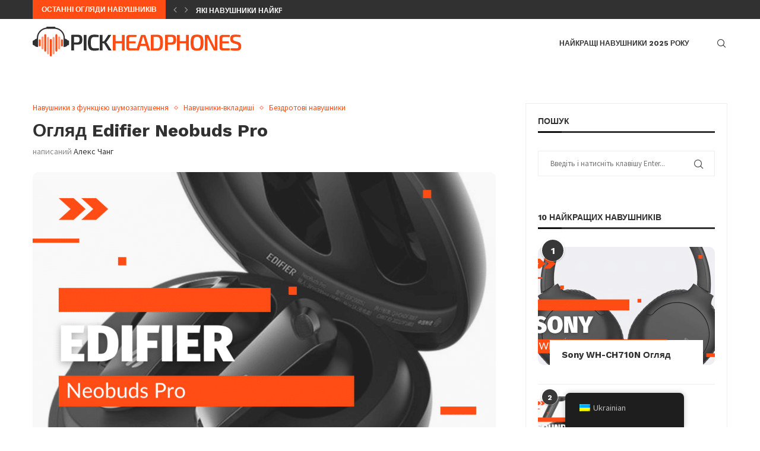

--- FILE ---
content_type: text/html; charset=UTF-8
request_url: https://pickheadphones.com/uk/edifier-neobuds-pro-review/
body_size: 91557
content:
<!DOCTYPE html>
<html lang="uk" prefix="og: https://ogp.me/ns#">
<head><meta charset="UTF-8"><script type="e02c8b5915e701fe7efcc34b-text/javascript">if(navigator.userAgent.match(/MSIE|Internet Explorer/i)||navigator.userAgent.match(/Trident\/7\..*?rv:11/i)){var href=document.location.href;if(!href.match(/[?&]nowprocket/)){if(href.indexOf("?")==-1){if(href.indexOf("#")==-1){document.location.href=href+"?nowprocket=1"}else{document.location.href=href.replace("#","?nowprocket=1#")}}else{if(href.indexOf("#")==-1){document.location.href=href+"&nowprocket=1"}else{document.location.href=href.replace("#","&nowprocket=1#")}}}}</script><script type="e02c8b5915e701fe7efcc34b-text/javascript">(()=>{class RocketLazyLoadScripts{constructor(){this.v="1.2.6",this.triggerEvents=["keydown","mousedown","mousemove","touchmove","touchstart","touchend","wheel"],this.userEventHandler=this.t.bind(this),this.touchStartHandler=this.i.bind(this),this.touchMoveHandler=this.o.bind(this),this.touchEndHandler=this.h.bind(this),this.clickHandler=this.u.bind(this),this.interceptedClicks=[],this.interceptedClickListeners=[],this.l(this),window.addEventListener("pageshow",(t=>{this.persisted=t.persisted,this.everythingLoaded&&this.m()})),this.CSPIssue=sessionStorage.getItem("rocketCSPIssue"),document.addEventListener("securitypolicyviolation",(t=>{this.CSPIssue||"script-src-elem"!==t.violatedDirective||"data"!==t.blockedURI||(this.CSPIssue=!0,sessionStorage.setItem("rocketCSPIssue",!0))})),document.addEventListener("DOMContentLoaded",(()=>{this.k()})),this.delayedScripts={normal:[],async:[],defer:[]},this.trash=[],this.allJQueries=[]}p(t){document.hidden?t.t():(this.triggerEvents.forEach((e=>window.addEventListener(e,t.userEventHandler,{passive:!0}))),window.addEventListener("touchstart",t.touchStartHandler,{passive:!0}),window.addEventListener("mousedown",t.touchStartHandler),document.addEventListener("visibilitychange",t.userEventHandler))}_(){this.triggerEvents.forEach((t=>window.removeEventListener(t,this.userEventHandler,{passive:!0}))),document.removeEventListener("visibilitychange",this.userEventHandler)}i(t){"HTML"!==t.target.tagName&&(window.addEventListener("touchend",this.touchEndHandler),window.addEventListener("mouseup",this.touchEndHandler),window.addEventListener("touchmove",this.touchMoveHandler,{passive:!0}),window.addEventListener("mousemove",this.touchMoveHandler),t.target.addEventListener("click",this.clickHandler),this.L(t.target,!0),this.S(t.target,"onclick","rocket-onclick"),this.C())}o(t){window.removeEventListener("touchend",this.touchEndHandler),window.removeEventListener("mouseup",this.touchEndHandler),window.removeEventListener("touchmove",this.touchMoveHandler,{passive:!0}),window.removeEventListener("mousemove",this.touchMoveHandler),t.target.removeEventListener("click",this.clickHandler),this.L(t.target,!1),this.S(t.target,"rocket-onclick","onclick"),this.M()}h(){window.removeEventListener("touchend",this.touchEndHandler),window.removeEventListener("mouseup",this.touchEndHandler),window.removeEventListener("touchmove",this.touchMoveHandler,{passive:!0}),window.removeEventListener("mousemove",this.touchMoveHandler)}u(t){t.target.removeEventListener("click",this.clickHandler),this.L(t.target,!1),this.S(t.target,"rocket-onclick","onclick"),this.interceptedClicks.push(t),t.preventDefault(),t.stopPropagation(),t.stopImmediatePropagation(),this.M()}O(){window.removeEventListener("touchstart",this.touchStartHandler,{passive:!0}),window.removeEventListener("mousedown",this.touchStartHandler),this.interceptedClicks.forEach((t=>{t.target.dispatchEvent(new MouseEvent("click",{view:t.view,bubbles:!0,cancelable:!0}))}))}l(t){EventTarget.prototype.addEventListenerWPRocketBase=EventTarget.prototype.addEventListener,EventTarget.prototype.addEventListener=function(e,i,o){"click"!==e||t.windowLoaded||i===t.clickHandler||t.interceptedClickListeners.push({target:this,func:i,options:o}),(this||window).addEventListenerWPRocketBase(e,i,o)}}L(t,e){this.interceptedClickListeners.forEach((i=>{i.target===t&&(e?t.removeEventListener("click",i.func,i.options):t.addEventListener("click",i.func,i.options))})),t.parentNode!==document.documentElement&&this.L(t.parentNode,e)}D(){return new Promise((t=>{this.P?this.M=t:t()}))}C(){this.P=!0}M(){this.P=!1}S(t,e,i){t.hasAttribute&&t.hasAttribute(e)&&(event.target.setAttribute(i,event.target.getAttribute(e)),event.target.removeAttribute(e))}t(){this._(this),"loading"===document.readyState?document.addEventListener("DOMContentLoaded",this.R.bind(this)):this.R()}k(){let t=[];document.querySelectorAll("script[type=rocketlazyloadscript][data-rocket-src]").forEach((e=>{let i=e.getAttribute("data-rocket-src");if(i&&!i.startsWith("data:")){0===i.indexOf("//")&&(i=location.protocol+i);try{const o=new URL(i).origin;o!==location.origin&&t.push({src:o,crossOrigin:e.crossOrigin||"module"===e.getAttribute("data-rocket-type")})}catch(t){}}})),t=[...new Map(t.map((t=>[JSON.stringify(t),t]))).values()],this.T(t,"preconnect")}async R(){this.lastBreath=Date.now(),this.j(this),this.F(this),this.I(),this.W(),this.q(),await this.A(this.delayedScripts.normal),await this.A(this.delayedScripts.defer),await this.A(this.delayedScripts.async);try{await this.U(),await this.H(this),await this.J()}catch(t){console.error(t)}window.dispatchEvent(new Event("rocket-allScriptsLoaded")),this.everythingLoaded=!0,this.D().then((()=>{this.O()})),this.N()}W(){document.querySelectorAll("script[type=rocketlazyloadscript]").forEach((t=>{t.hasAttribute("data-rocket-src")?t.hasAttribute("async")&&!1!==t.async?this.delayedScripts.async.push(t):t.hasAttribute("defer")&&!1!==t.defer||"module"===t.getAttribute("data-rocket-type")?this.delayedScripts.defer.push(t):this.delayedScripts.normal.push(t):this.delayedScripts.normal.push(t)}))}async B(t){if(await this.G(),!0!==t.noModule||!("noModule"in HTMLScriptElement.prototype))return new Promise((e=>{let i;function o(){(i||t).setAttribute("data-rocket-status","executed"),e()}try{if(navigator.userAgent.indexOf("Firefox/")>0||""===navigator.vendor||this.CSPIssue)i=document.createElement("script"),[...t.attributes].forEach((t=>{let e=t.nodeName;"type"!==e&&("data-rocket-type"===e&&(e="type"),"data-rocket-src"===e&&(e="src"),i.setAttribute(e,t.nodeValue))})),t.text&&(i.text=t.text),i.hasAttribute("src")?(i.addEventListener("load",o),i.addEventListener("error",(function(){i.setAttribute("data-rocket-status","failed-network"),e()})),setTimeout((()=>{i.isConnected||e()}),1)):(i.text=t.text,o()),t.parentNode.replaceChild(i,t);else{const i=t.getAttribute("data-rocket-type"),s=t.getAttribute("data-rocket-src");i?(t.type=i,t.removeAttribute("data-rocket-type")):t.removeAttribute("type"),t.addEventListener("load",o),t.addEventListener("error",(i=>{this.CSPIssue&&i.target.src.startsWith("data:")?(console.log("WPRocket: data-uri blocked by CSP -> fallback"),t.removeAttribute("src"),this.B(t).then(e)):(t.setAttribute("data-rocket-status","failed-network"),e())})),s?(t.removeAttribute("data-rocket-src"),t.src=s):t.src="data:text/javascript;base64,"+window.btoa(unescape(encodeURIComponent(t.text)))}}catch(i){t.setAttribute("data-rocket-status","failed-transform"),e()}}));t.setAttribute("data-rocket-status","skipped")}async A(t){const e=t.shift();return e&&e.isConnected?(await this.B(e),this.A(t)):Promise.resolve()}q(){this.T([...this.delayedScripts.normal,...this.delayedScripts.defer,...this.delayedScripts.async],"preload")}T(t,e){var i=document.createDocumentFragment();t.forEach((t=>{const o=t.getAttribute&&t.getAttribute("data-rocket-src")||t.src;if(o&&!o.startsWith("data:")){const s=document.createElement("link");s.href=o,s.rel=e,"preconnect"!==e&&(s.as="script"),t.getAttribute&&"module"===t.getAttribute("data-rocket-type")&&(s.crossOrigin=!0),t.crossOrigin&&(s.crossOrigin=t.crossOrigin),t.integrity&&(s.integrity=t.integrity),i.appendChild(s),this.trash.push(s)}})),document.head.appendChild(i)}j(t){let e={};function i(i,o){return e[o].eventsToRewrite.indexOf(i)>=0&&!t.everythingLoaded?"rocket-"+i:i}function o(t,o){!function(t){e[t]||(e[t]={originalFunctions:{add:t.addEventListener,remove:t.removeEventListener},eventsToRewrite:[]},t.addEventListener=function(){arguments[0]=i(arguments[0],t),e[t].originalFunctions.add.apply(t,arguments)},t.removeEventListener=function(){arguments[0]=i(arguments[0],t),e[t].originalFunctions.remove.apply(t,arguments)})}(t),e[t].eventsToRewrite.push(o)}function s(e,i){let o=e[i];e[i]=null,Object.defineProperty(e,i,{get:()=>o||function(){},set(s){t.everythingLoaded?o=s:e["rocket"+i]=o=s}})}o(document,"DOMContentLoaded"),o(window,"DOMContentLoaded"),o(window,"load"),o(window,"pageshow"),o(document,"readystatechange"),s(document,"onreadystatechange"),s(window,"onload"),s(window,"onpageshow");try{Object.defineProperty(document,"readyState",{get:()=>t.rocketReadyState,set(e){t.rocketReadyState=e},configurable:!0}),document.readyState="loading"}catch(t){console.log("WPRocket DJE readyState conflict, bypassing")}}F(t){let e;function i(e){return t.everythingLoaded?e:e.split(" ").map((t=>"load"===t||0===t.indexOf("load.")?"rocket-jquery-load":t)).join(" ")}function o(o){function s(t){const e=o.fn[t];o.fn[t]=o.fn.init.prototype[t]=function(){return this[0]===window&&("string"==typeof arguments[0]||arguments[0]instanceof String?arguments[0]=i(arguments[0]):"object"==typeof arguments[0]&&Object.keys(arguments[0]).forEach((t=>{const e=arguments[0][t];delete arguments[0][t],arguments[0][i(t)]=e}))),e.apply(this,arguments),this}}o&&o.fn&&!t.allJQueries.includes(o)&&(o.fn.ready=o.fn.init.prototype.ready=function(e){return t.domReadyFired?e.bind(document)(o):document.addEventListener("rocket-DOMContentLoaded",(()=>e.bind(document)(o))),o([])},s("on"),s("one"),t.allJQueries.push(o)),e=o}o(window.jQuery),Object.defineProperty(window,"jQuery",{get:()=>e,set(t){o(t)}})}async H(t){const e=document.querySelector("script[data-webpack]");e&&(await async function(){return new Promise((t=>{e.addEventListener("load",t),e.addEventListener("error",t)}))}(),await t.K(),await t.H(t))}async U(){this.domReadyFired=!0;try{document.readyState="interactive"}catch(t){}await this.G(),document.dispatchEvent(new Event("rocket-readystatechange")),await this.G(),document.rocketonreadystatechange&&document.rocketonreadystatechange(),await this.G(),document.dispatchEvent(new Event("rocket-DOMContentLoaded")),await this.G(),window.dispatchEvent(new Event("rocket-DOMContentLoaded"))}async J(){try{document.readyState="complete"}catch(t){}await this.G(),document.dispatchEvent(new Event("rocket-readystatechange")),await this.G(),document.rocketonreadystatechange&&document.rocketonreadystatechange(),await this.G(),window.dispatchEvent(new Event("rocket-load")),await this.G(),window.rocketonload&&window.rocketonload(),await this.G(),this.allJQueries.forEach((t=>t(window).trigger("rocket-jquery-load"))),await this.G();const t=new Event("rocket-pageshow");t.persisted=this.persisted,window.dispatchEvent(t),await this.G(),window.rocketonpageshow&&window.rocketonpageshow({persisted:this.persisted}),this.windowLoaded=!0}m(){document.onreadystatechange&&document.onreadystatechange(),window.onload&&window.onload(),window.onpageshow&&window.onpageshow({persisted:this.persisted})}I(){const t=new Map;document.write=document.writeln=function(e){const i=document.currentScript;i||console.error("WPRocket unable to document.write this: "+e);const o=document.createRange(),s=i.parentElement;let n=t.get(i);void 0===n&&(n=i.nextSibling,t.set(i,n));const c=document.createDocumentFragment();o.setStart(c,0),c.appendChild(o.createContextualFragment(e)),s.insertBefore(c,n)}}async G(){Date.now()-this.lastBreath>45&&(await this.K(),this.lastBreath=Date.now())}async K(){return document.hidden?new Promise((t=>setTimeout(t))):new Promise((t=>requestAnimationFrame(t)))}N(){this.trash.forEach((t=>t.remove()))}static run(){const t=new RocketLazyLoadScripts;t.p(t)}}RocketLazyLoadScripts.run()})();</script>
    
    <meta http-equiv="X-UA-Compatible" content="IE=edge">
    <meta name="viewport" content="width=device-width, initial-scale=1">
    <link rel="profile" href="https://gmpg.org/xfn/11"/>
    <link rel="alternate" type="application/rss+xml" title="Pick HeadPhones RSS Feed"
          href="https://pickheadphones.com/uk/feed/"/>
    <link rel="alternate" type="application/atom+xml" title="Pick HeadPhones Atom Feed"
          href="https://pickheadphones.com/uk/feed/atom/"/>
    <link rel="pingback" href="https://pickheadphones.com/xmlrpc.php"/>
    <!--[if lt IE 9]>
	<script src="https://pickheadphones.com/wp-content/themes/soledad/js/html5.js"></script>
	<![endif]-->
	<link rel='preconnect' href='https://fonts.googleapis.com' />
<link rel='preconnect' href='https://fonts.gstatic.com' />
<meta http-equiv='x-dns-prefetch-control' content='on'>
<link rel='dns-prefetch' href='//fonts.googleapis.com' />
<link rel='dns-prefetch' href='//fonts.gstatic.com' />
<link rel='dns-prefetch' href='//s.gravatar.com' />
<link rel='dns-prefetch' href='//www.google-analytics.com' />

<!-- Пошукова оптимізація (SEO) з Rank Math PRO - https://rankmath.com/ -->
<title>Огляд бездротових навушників Edifier Neobuds Pro. 2023</title><style id="rocket-critical-css">input:-webkit-autofill{-webkit-box-shadow:0 0 0 30px #fff inset}ul{box-sizing:border-box}.entry-content{counter-reset:footnotes}:root{--wp--preset--font-size--normal:16px;--wp--preset--font-size--huge:42px}:root{--wp-admin-theme-color:#3858e9;--wp-admin-theme-color--rgb:56,88,233;--wp-admin-theme-color-darker-10:#2145e6;--wp-admin-theme-color-darker-10--rgb:33,69,230;--wp-admin-theme-color-darker-20:#183ad6;--wp-admin-theme-color-darker-20--rgb:24,58,214;--wp-admin-border-width-focus:2px}:root{--wp-admin-theme-color:#007cba;--wp-admin-theme-color--rgb:0,124,186;--wp-admin-theme-color-darker-10:#006ba1;--wp-admin-theme-color-darker-10--rgb:0,107,161;--wp-admin-theme-color-darker-20:#005a87;--wp-admin-theme-color-darker-20--rgb:0,90,135;--wp-admin-border-width-focus:2px;--wp-block-synced-color:#7a00df;--wp-block-synced-color--rgb:122,0,223}:root{--wp-admin-theme-color:#007cba;--wp-admin-theme-color--rgb:0,124,186;--wp-admin-theme-color-darker-10:#006ba1;--wp-admin-theme-color-darker-10--rgb:0,107,161;--wp-admin-theme-color-darker-20:#005a87;--wp-admin-theme-color-darker-20--rgb:0,90,135;--wp-admin-border-width-focus:2px;--wp-block-synced-color:#7a00df;--wp-block-synced-color--rgb:122,0,223}:root{--wp-admin-theme-color:#007cba;--wp-admin-theme-color--rgb:0,124,186;--wp-admin-theme-color-darker-10:#006ba1;--wp-admin-theme-color-darker-10--rgb:0,107,161;--wp-admin-theme-color-darker-20:#005a87;--wp-admin-theme-color-darker-20--rgb:0,90,135;--wp-admin-border-width-focus:2px;--wp-block-synced-color:#7a00df;--wp-block-synced-color--rgb:122,0,223}:root{--wp-admin-theme-color:#007cba;--wp-admin-theme-color--rgb:0,124,186;--wp-admin-theme-color-darker-10:#006ba1;--wp-admin-theme-color-darker-10--rgb:0,107,161;--wp-admin-theme-color-darker-20:#005a87;--wp-admin-theme-color-darker-20--rgb:0,90,135;--wp-admin-border-width-focus:2px;--wp-block-synced-color:#7a00df;--wp-block-synced-color--rgb:122,0,223}.trp-language-switcher-container.trp-floater-ls-names.trp-bottom-right.trp-color-dark{min-width:200px}#trp-floater-ls-current-language .trp-floater-ls-disabled-language.trp-ls-disabled-language{margin-top:6px}#trp-floater-ls{position:fixed;z-index:9999999;bottom:0;display:block;overflow:hidden;height:58px;text-align:center;box-shadow:0px 0px 8px rgba(0,0,0,0.25)}.trp-floater-ls-disabled-language.trp-ls-disabled-language{width:auto}#trp-floater-ls.trp-color-dark{background:#1E1E1E;box-shadow:0 0 8px rgba(0,0,0,0.25);border-radius:8px 8px 0 0}#trp-floater-ls.trp-bottom-right{top:auto;bottom:0;right:10%}@media screen and (max-width:1000px){#trp-floater-ls-language-list{display:flex;flex-direction:column}.trp-language-switcher-container.trp-floater-ls-names.trp-bottom-right.trp-color-dark{right:10%;min-width:105px}}@media screen and (max-width:500px){#trp-floater-ls-language-list{display:flex;flex-direction:column}.trp-floater-ls-disabled-language{margin-top:0!important;padding-top:16px!important}.trp-language-switcher-container.trp-floater-ls-names.trp-bottom-right.trp-color-dark{right:10%;min-width:105px}}#trp-floater-ls-language-list{display:none}#trp-floater-ls-current-language a{display:block;padding:10px 12px 10px 12px;font-size:90%}.trp-language-wrap a{display:block;padding:10px 12px 10px 12px;font-size:90%}#trp-floater-ls-current-language .trp-floater-ls-disabled-language.trp-ls-disabled-language{display:block;padding:10px 24px 10px 24px;font-size:90%}#trp-floater-ls-current-language,#trp-floater-ls-language-list{text-align:left}#trp-floater-ls-current-language.trp-with-flags,#trp-floater-ls-language-list.trp-with-flags{text-align:left}#trp-floater-ls-current-language{display:block;width:100%;height:100%}.trp-language-switcher-container.trp-floater-ls-names.trp-bottom-right .trp-language-wrap{padding:12px 12px 6px 12px!important}#trp-floater-ls div:not(#trp-floater-poweredby)>a{display:flex!important;flex-direction:row;flex-wrap:wrap;align-items:center}.trp-color-dark #trp-floater-ls-current-language a,.trp-color-dark #trp-floater-ls-language-list a{color:#BDBDBD}.trp-color-dark #trp-floater-ls-current-language a,.trp-color-dark #trp-floater-ls-language-list a,.trp-color-dark #trp-floater-ls-language-list a,.trp-color-dark #trp-floater-ls-language-list a{display:block;width:auto;overflow:hidden;text-overflow:ellipsis;white-space:nowrap}.trp-floater-ls-disabled-language{margin-top:6px}#trp-floater-ls .trp-with-flags .trp-flag-image{margin-right:5px;vertical-align:middle;height:auto;max-width:100%;display:inline;padding:0}#trp-floater-ls a{text-decoration:none}#trp-floater-ls-language-list{max-height:300px;overflow-y:auto}button::-moz-focus-inner{padding:0;border:0}.penci-owl-carousel{display:block;width:100%;position:relative;z-index:1;--pcfs-delay:0.5s}*{box-sizing:border-box;-webkit-box-sizing:border-box;-moz-box-sizing:border-box;-moz-box-sizing:border-box;outline:none}*,html,body,div,ul,li,h1,h3,h4,form,label,input,p{margin:0;padding:0}input{background-color:transparent}img{border:0}ul,li{list-style:none}h1,h3,h4{font-size:100%;font-weight:normal}img{max-width:100%;vertical-align:top;height:auto}a img{border:none}body:not(.penci-fawesome-ver5) .penci-faicon{font-family:"FontAwesome";font-weight:normal}textarea,input[type="text"],button{-webkit-appearance:none;border-radius:0;-webkit-border-radius:0}html,body{-webkit-font-smoothing:antialiased}body{font-family:var(--pcbody-font);color:#313131;background-color:#fff;font-size:14px;overflow-x:hidden;text-rendering:optimizeLegibility;-webkit-font-smoothing:antialiased;-moz-osx-font-smoothing:grayscale;--pcbg-cl:#fff;--pctext-cl:#313131;--pcborder-cl:#dedede;--pcheading-cl:#313131;--pcmeta-cl:#888888;--pcaccent-cl:#6eb48c;--pcbody-font:"PT Serif", serif;--pchead-font:"Raleway", sans-serif;--pchead-wei:bold;--pchd-mg:60px;--pcctain:1170px;--pcctain2:1400px;--pcajs_tcl:var(--pcheading-cl);--pcajs_thcl:var(--pcaccent-cl);--pcajs_mcl:var(--pcmeta-cl);--pcajs_mhcl:var(--pcmeta-cl);--pcajs_ncl:var(--pctext-cl);--pcajs_bcl:var(--pcborder-cl);--pcajs_bgcl:var(--pcbg-cl);--pcajs_bghcl:#f9f9f9;--pcajs_tfz:13px;--pcajs_mfz:12px;--pcajs_nfz:13px}textarea{min-height:100px}input[type="text"],textarea{font-family:var(--pcbody-font);padding:11px 20px;max-width:100%;width:100%;border:1px solid var(--pcborder-cl);border-radius:0;background-color:transparent;box-shadow:none;color:var(--pctext-cl);vertical-align:middle;font-size:inherit}button,[type="submit"]{font-family:var(--pchead-font);font-weight:var(--pchead-wei);padding:12px 20px;font-size:13px;line-height:1.2;background-color:var(--pcaccent-cl);color:#fff;text-align:center;display:inline-block;outline:none;border:0;border-radius:0;box-shadow:none;text-decoration:none;text-shadow:none;text-transform:uppercase}p{font-size:14px;line-height:28px}a{text-decoration:none;color:var(--pcaccent-cl);outline:none}h1,h3,h4{font-family:var(--pchead-font);font-style:normal;font-weight:var(--pchead-wei)}.container{width:var(--pcctain);margin:0 auto}.container.penci_sidebar:before,.container.penci_sidebar:after{content:"";display:table;clear:both}#main{width:100%}.container.penci_sidebar #main{width:70.94%;padding-right:50px;float:left}.penci-sidebar-content{width:29.06%;float:right}.wrapper-boxed{overflow:hidden}.penci-top-bar{background:#313131;height:auto}.penci-headline{display:block}.penci-headline:before,.penci-headline:after{content:"";display:table;clear:both}.penci-headline .pctopbar-item{display:flex;margin:0 15px;float:left;line-height:32px;color:#fff}.penci-headline .pctopbar-item:first-child{margin-left:0}.penci-headline .pctopbar-item:last-child{margin-right:0}.headline-title{height:32px;line-height:32px;padding:0 15px;font-size:12px;color:#fff;background:var(--pcaccent-cl);float:left;text-transform:uppercase;font-family:var(--pchead-font);z-index:10;position:relative;display:inline-block;font-weight:var(--pchead-wei)}.penci-top-bar .penci-owl-carousel:not(.penci-owl-loaded)>div:first-child{height:32px}.penci-trending-nav{line-height:32px}.penci-trending-nav a{font-size:16px;line-height:inherit;padding-left:5px;padding-right:5px;display:inline-block;vertical-align:top;text-decoration:none!important;color:#999;position:relative}a.penci-topbar-post-title{color:#fff;font-size:12px;font-family:var(--pchead-font);text-decoration:none!important;text-transform:uppercase;display:inline-block;white-space:nowrap;line-height:32px;font-weight:var(--pchead-wei)}.penci-topbar-trending{display:flex;float:left;overflow:hidden;width:100%;max-width:420px;text-align:left;text-overflow:ellipsis;white-space:nowrap}.penci-topbar-trending .penci-trending-nav{float:left;position:relative;z-index:100;padding-left:8px;padding-right:8px}.penci-topbar-trending .swiper{overflow:visible}.top-search-classes{float:right;width:20px;text-align:center;margin-right:0}#navigation .pcheader-icon.penci-top-search{margin-right:0}#navigation .pcheader-icon{margin-right:10px}#navigation.header-6 .pcheader-icon{margin-right:0}.top-search-classes>a{font-size:14px;line-height:58px;display:block;height:58px;color:#313131;background:none}#navigation.header-6 .menu{margin-right:30px}@media only screen and (min-width:961px){#navigation.header-6 .top-search-classes>a{line-height:80px;height:80px}}@media only screen and (max-width:960px){#navigation.header-6 .top-search-classes>a{line-height:60px;height:60px}}.top-search-classes>a>i{width:20px}#navigation{background:#fff;height:60px;z-index:9999;width:100%;-webkit-backface-visibility:hidden;border-bottom:1px solid #ececec}#navigation.header-layout-bottom{box-shadow:0px 0px 0px transparent;-webkit-box-shadow:0px 0px 0px transparent;-moz-box-shadow:0px 0px 0px transparent;border-top:1px solid #ececec}#navigation .container{position:relative;display:table;text-align:center}#navigation .menu{float:left}#navigation ul.menu>li{display:inline-block;position:relative;float:left;margin-right:30px}#navigation .menu>li:last-child{margin-right:0}#navigation .sub-menu li a,#navigation .menu>li>a{font-family:var(--pchead-font);font-size:12px;color:#313131;text-transform:uppercase;display:inline-block;position:relative;font-weight:var(--pchead-wei);text-decoration:none}#navigation .menu>li>a{line-height:58px}#navigation ul.menu>li>a:before{content:"";position:absolute;bottom:18px;left:50%;height:2px;width:0;background:var(--pcaccent-cl)}#navigation .button-menu-mobile{display:none;float:left;line-height:60px;text-align:center;color:#313131;font-size:21px}#logo a{display:inline-block;vertical-align:top}#navigation.header-6{height:82px}#navigation.header-6 .container{text-align:right}#navigation.header-6 .menu{float:none}#navigation.header-6 #logo{float:left;display:block;text-align:left}#navigation.header-6 #logo img{padding:12px 0;max-height:80px;width:auto}#navigation.header-6 .menu>li>a,#navigation.header-6 ul.menu>li>a{line-height:80px}#navigation.header-6 ul.menu>li>a:before{bottom:29px}#navigation.header-6 .pcheader-icon{margin-left:40px}#navigation.header-6 .pcheader-icon>a{height:80px;line-height:80px}@media only screen and (min-width:961px){.header-search-style-default #navigation.header-6 .show-search{height:80px}.header-search-style-default #navigation.header-6 .show-search a.close-search{height:80px;line-height:80px}.header-search-style-default #navigation.header-6 .show-search form.pc-searchform input.search-input{height:80px;padding:26px 35px 26px 0}}#navigation .menu .sub-menu{visibility:hidden;opacity:0;position:absolute;left:0;z-index:9999;box-shadow:0px 3px 3px rgba(190,190,190,0.6);-webkit-box-shadow:0px 3px 3px rgba(190,190,190,0.6);-moz-box-shadow:0px 3px 3px rgba(190,190,190,0.6);border-top:1px solid #ececec;margin-top:0;background:#fff}#navigation ul.menu ul.sub-menu li{padding-right:0;margin-right:0;float:none;position:relative;width:100%}body #navigation .menu .sub-menu{-webkit-transform-origin:0 0;-moz-transform-origin:0 0;-ms-transform-origin:0 0;-o-transform-origin:0 0;transform-origin:0 0}body.pcmn-drdw-style-slide_down #navigation .menu .sub-menu{-webkit-transform:rotateX(-90deg);-moz-transform:rotateX(-90deg);-ms-transform:rotateX(-90deg);-o-transform:rotateX(-90deg);transform:rotateX(-90deg)}#navigation .menu li.penci-mega-menu{position:static!important}li.penci-mega-menu>ul.sub-menu{display:none}#sidebar-nav li.penci-mega-menu .penci-content-megamenu{display:none!important}#navigation .menu li.penci-mega-menu>ul.sub-menu{width:100%;padding:0!important;clear:both;display:block}#navigation .penci-megamenu{width:100%;display:table}#navigation .penci-megamenu .penci-content-megamenu{display:table-cell}#navigation .penci-megamenu .penci-content-megamenu .penci-mega-latest-posts{padding:20px 10px 0 10px}#navigation .penci-megamenu .penci-content-megamenu .penci-mega-row{width:100%;display:none;vertical-align:top}#navigation .penci-megamenu .penci-content-megamenu .penci-mega-latest-posts .penci-mega-post{width:20%;padding:0 10px;float:left;margin-bottom:15px;position:relative}#navigation .penci-megamenu .penci-content-megamenu .penci-mega-latest-posts.col-mn-5 .penci-mega-post:nth-child(5n+1){clear:both}.penci-megamenu .penci-image-holder:before{padding-top:66.6667%}#navigation .penci-megamenu .penci-mega-thumbnail{display:block;margin:0 0 17px 0;position:relative}#navigation .penci-megamenu .penci-mega-thumbnail a{width:100%}#navigation .penci-megamenu .penci-mega-thumbnail .mega-cat-name{font-size:10px;background:var(--pcaccent-cl);text-transform:uppercase;position:absolute;display:inline-block;padding:0 6px;color:#fff;top:0;left:0;z-index:3;height:18px;font-weight:normal;line-height:18px}#navigation .penci-megamenu .penci-content-megamenu .penci-mega-latest-posts .penci-mega-post a{margin:0;padding:0;min-width:0;border-bottom:none;position:relative;text-align:center;line-height:1.4}#navigation .penci-megamenu .penci-content-megamenu .penci-mega-latest-posts .penci-mega-thumbnail .mega-cat-name a{font-size:inherit!important;font-family:inherit!important;font-weight:inherit!important;line-height:inherit!important;color:inherit!important;opacity:1;padding:0;margin:0;text-transform:none;letter-spacing:0}#navigation .penci-megamenu .post-mega-title{text-align:center;margin:0}#navigation .penci-megamenu .post-mega-title a{text-align:center}#navigation .penci-megamenu .penci-mega-date{line-height:1;font-size:12px;color:#999;text-align:center;margin-top:6px}#navigation ul.menu>li.penci-mega-menu>a:after{font-family:FontAwesome;content:"\f107";margin-left:5px;color:inherit;font-size:13px;font-weight:normal;width:auto;display:inline-block;transform:scale(0.8)}#sidebar-nav{position:fixed;top:0;height:100%;z-index:99997;width:270px;overflow-y:auto;padding:30px 20px 20px;background:#ffffff;left:0;transform:translateX(-270px);-webkit-transform:translateX(-270px);-moz-transform:translateX(-270px)}@media only screen and (min-width:961px){#sidebar-nav{display:none}}#sidebar-nav::-webkit-scrollbar{width:6px;background:#848484}#sidebar-nav::-webkit-scrollbar-thumb{background-color:#313131;border-radius:0;-webkit-border-radius:0;-moz-border-radius:0}#sidebar-nav::-webkit-scrollbar-corner{background-color:#dedede}#sidebar-nav-logo{padding:0 20px 20px;text-align:center;margin:0 0 15px 0;position:relative}#sidebar-nav-logo:before{content:"";width:60px;height:1px;background:var(--pcaccent-cl);position:absolute;bottom:0;left:50%;margin-left:-30px}.header-social.sidebar-nav-social{margin:0 0 43px 0;padding:0 10px}.header-social.sidebar-nav-social .inner-header-social:before,.header-social.sidebar-nav-social .inner-header-social:after{content:none}#sidebar-nav .menu{margin:0;list-style:none}#sidebar-nav .menu li{display:block;border-bottom:1px solid #dedede;padding:0;margin-bottom:0}#sidebar-nav .menu>li:last-child,#sidebar-nav .menu ul>li:last-child{border-bottom:none}#sidebar-nav .menu li a{font-size:13px;font-weight:normal;letter-spacing:0;text-transform:uppercase;color:#313131;margin:0;position:relative;padding:13px 0 13px 0;display:block;line-height:1.3em;font-family:var(--pchead-font);font-weight:var(--pchead-wei)}#sidebar-nav ul.sub-menu{border-top:1px solid #dedede;display:none;padding:10px 0 10px 12px}#sidebar-nav ul.sub-menu li{overflow:hidden;border:none}#sidebar-nav ul.sub-menu li a{margin:0 0 0 0;padding:10px 0}#close-sidebar-nav{position:fixed;visibility:hidden;opacity:0;text-decoration:none;top:0;left:0;font-size:1.4em;color:#313131;padding:10px;height:100%;background:rgba(0,0,0,0.8);right:0;z-index:99996}#close-sidebar-nav i{display:none;width:24px;height:24px;background-color:#fff;line-height:24px;text-align:center;border-radius:12px;font-size:14px}.pcheader-icon{float:right;width:20px;text-align:center}.pcheader-icon>a{height:58px;font-size:14px;line-height:58px;color:#313131;background:none;display:block}.show-search{position:absolute;left:0;width:100%;top:0;height:58px;background:#fff;text-align:left;z-index:200;display:none}.show-search form.pc-searchform input.search-input{padding:15px 35px 15px 0;border:none;position:absolute;top:0;left:0;width:100%;z-index:3;color:#313131;height:58px;line-height:28px;box-sizing:border-box;-moz-box-sizing:border-box;-webkit-box-sizing:border-box;background:none;font-weight:normal;letter-spacing:0;font-size:13px}.show-search form.pc-searchform i{display:none}.show-search a.close-search{position:absolute;width:20px;height:60px;display:inline-block;right:0;top:0;z-index:5;text-align:center;line-height:60px;font-size:16px;color:#313131}.show-search a.close-search i{font-size:70%}form.pc-searchform .searchsubmit{display:none}.pcheader-icon a i{line-height:inherit;vertical-align:top}#navigation.header-6 .top-search-classes,#navigation.header-6 .pcheader-icon{margin-left:15px}#header{margin-bottom:var(--pchd-mg);position:relative}#logo{text-align:center}.header-social{display:block;text-align:center;margin:20px 0 0}.header-social .inner-header-social{display:inline-block;vertical-align:top;position:relative}.penci-owl-carousel .penci-owl-dots{position:absolute;bottom:15px!important;z-index:10;width:100%;text-align:center;left:0}.penci-image-holder{position:relative;width:100%;background:#f5f5f5;display:inline-block;vertical-align:top;background-repeat:no-repeat;background-position:center center;background-size:cover;-webkit-background-size:cover;-moz-background-size:cover;-o-background-size:cover;overflow:hidden}.penci-image-holder:before{display:block;content:"";width:100%;padding-top:66.6667%;background:none!important;box-shadow:none!important}.penci-image-holder:not([style*='background-image']),.penci-lazy[src*="20xmlns='http://www.w3.org/2000/svg'"],.penci-lazy:not(.lazyloaded){background-image:linear-gradient(to left,#f5f5f5 0%,#efefef 15%,#f5f5f5 40%,#f5f5f5 100%);background-repeat:no-repeat!important;background-color:#f5f5f5;background-size:900px 1700px!important;animation:pencipreload 0.6s infinite linear forwards;-webkit-animation:pencipreload 0.6s infinite linear forwards}@-webkit-keyframes pencipreload{from{background-position:-800px 0}to{background-position:100px 0}}@keyframes pencipreload{from{background-position:-800px 0}to{background-position:100px 0}}.penci-image-holder.small-fix-size{width:120px}.penci-owl-carousel:not(.penci-owl-loaded){display:block}.penci-owl-carousel:not(.penci-owl-loaded)>div,.penci-owl-carousel:not(.penci-owl-loaded)>.swiper-wrapper>div{display:none}.penci-owl-carousel:not(.penci-owl-loaded)>.swiper-wrapper,.penci-owl-carousel:not(.penci-owl-loaded)>.swiper-wrapper>div:first-child{display:block}.penci-owl-carousel:not(.penci-owl-loaded)>.swiper-wrapper{overflow:hidden}.penci-owl-carousel:not(.penci-owl-loaded):before,.penci-owl-carousel:not(.penci-owl-loaded):after{content:"";clear:both;display:table}.penci-owl-carousel.penci-headline-posts:not(.penci-owl-loaded):before,.penci-owl-carousel.penci-headline-posts:not(.penci-owl-loaded):after{content:none;clear:none;display:none}li.penci-mega-menu>ul.sub-menu{display:none}#sidebar-nav li.penci-mega-menu .penci-content-megamenu{display:none!important}.penci-megamenu .penci-image-holder:before{padding-top:66.6667%}.widget .pc-widget-searchform button[type="submit"]{width:auto}.widget .pc-widget-searchform.search-style-default button[type="submit"]{display:none}.penci-builder-element.pc-search-form{max-width:300px;width:100%}.pcwg-widget.penci-builder-element.pc-search-form{max-width:100%;width:100%}.penci-border-arrow{position:relative;line-height:1.3;margin-left:5px;margin-right:5px;margin-top:5px}.penci-border-arrow .inner-arrow{border:1px solid #313131;background:#fff;position:relative;display:block;text-transform:uppercase;padding:8px 12px 7px;z-index:3;font-size:14px}.penci-border-arrow:before,.penci-border-arrow:after{content:"";position:absolute}.penci-border-arrow:before{width:0;height:0;border-style:solid;border-color:transparent;bottom:-5px;left:50%;border-top-color:#313131;border-width:6px;border-bottom:0;margin-left:-6px;z-index:5}.penci-border-arrow:after{border:1px solid #313131;left:-5px;right:-5px;bottom:3px;display:block;z-index:1;height:100%}.header-standard{text-align:center;padding-bottom:17px;position:relative;margin:0 0 19px 0}.header-standard:after{content:"";position:absolute;width:60px;height:1px;background:var(--pcaccent-cl);display:block;bottom:0;left:50%;margin-left:-30px}.penci-standard-cat{overflow:hidden;display:block;margin-bottom:6px}.header-standard .cat{display:inline-block;position:relative}.header-standard .post-title{color:#313131;font-size:24px;text-transform:uppercase}.header-standard .author-post span{color:#888}.header-standard .author-post{margin:6px 0 0;font-size:14px}.header-standard .author-post span,.header-standard .author-post span a{font-size:inherit}.header-standard .author-post span a{color:#313131;text-transform:capitalize}.penci-hide-tagupdated{display:none!important}.header-standard.header-classic{margin:0 0 26px 0;padding:0}.header-standard.header-classic:after{content:none;display:none}.cat>a.penci-cat-name{font-size:13px;color:var(--pcaccent-cl);line-height:1.2;margin:0 15px 0 0;padding-right:10px;display:inline-block;vertical-align:top;background:none;font-weight:normal;margin-bottom:5px;position:relative;text-decoration:none}.cat>a.penci-cat-name:after{content:"";display:inline-block;border:1px solid;font-size:12px;margin-left:10px;position:absolute;top:50%;margin-top:-3px;width:3px;height:3px;transform:rotate(45deg);-moz-transform:rotate(45deg);-webkit-transform:rotate(45deg);box-sizing:unset;-webkit-box-sizing:unset;opacity:0.65}.cat>a.penci-cat-name:first-child{margin-left:0}.cat>a.penci-cat-name:last-child{margin-right:0;padding:0}.cat>a.penci-cat-name:last-child:after{content:none;display:none}article.post,article.type-post{margin-bottom:60px}.single .post{margin-bottom:60px}.post-box-meta-single{text-align:center;margin:6px 0 0;font-size:14px}.post-box-meta-single span{color:#888888}.header-standard .post-box-meta-single .author-post,.header-standard .post-box-meta-single .author-post span a,.header-standard .post-box-meta-single span{font-size:inherit}.post-box-meta-single a{color:#313131}.post-box-meta-single>span:before{content:"";width:0;height:10px;margin:0 13px;display:inline-block;background:none!important;border-right:1px solid;opacity:0.7}.post-box-meta-single>span:first-child:before{content:none;display:block}.post-image{margin-bottom:26px;text-align:center;vertical-align:top;overflow:hidden;position:relative}.post-image img{max-width:100%;height:auto}.post-entry{margin-bottom:33px;line-height:28px}.post-entry:before{content:" ";display:table}.post-entry .inner-post-entry:after{content:" ";display:table;clear:both}.post-entry p{margin-bottom:17px}.post-share a{font-size:14px;margin:0 0 0 10px;color:#313131;display:inline-block;vertical-align:top;position:relative}.penci-owl-carousel-slider .penci-owl-dots{position:static;height:10px;clear:both;margin-top:16px;text-align:center}.widget input{font-weight:normal}.widget button[type="submit"]{font-family:var(--pchead-font);font-weight:var(--pchead-wei)}.penci-sidebar-content.pcsb-boxed-whole{padding:20px;border:1px solid var(--pcborder-cl);margin-bottom:60px}.penci-sidebar-content .widget{width:100%;margin-right:0;float:none;margin-bottom:60px;clear:both}.penci-sidebar-content.pcsb-boxed-whole .widget:last-child{margin-bottom:0}.penci-sidebar-content .widget-title{color:#313131;margin-bottom:30px;font-family:var(--pchead-font);font-weight:var(--pchead-wei);position:relative;text-align:center;line-height:1.3;background:transparent}.penci-sidebar-content.pcalign-left .widget-title{text-align:left}.penci-sidebar-content.style-7 .widget-title{margin-left:0;margin-right:0;margin-top:0}.penci-sidebar-content.style-7 .penci-border-arrow:before,.penci-sidebar-content.style-7 .penci-border-arrow:after{content:none}.penci-sidebar-content.style-7 .penci-border-arrow{border-bottom:2px solid #313131}.penci-sidebar-content.style-7 .penci-border-arrow{border-bottom-width:3px}.penci-sidebar-content.style-7 .penci-border-arrow .inner-arrow{background:none!important;padding:0 0 8px 0;border:none}.penci-sidebar-content.style-7 .penci-border-arrow .inner-arrow:before{content:"";width:40px;height:3px;position:absolute;bottom:-3px;background:var(--pcaccent-cl)}.penci-sidebar-content.style-7.pcalign-left .penci-border-arrow .inner-arrow:before{left:0;margin:0}.widget ul{list-style:none}.widget ul li{margin-bottom:11px;padding-bottom:12px;border-bottom:1px solid var(--pcborder-cl);font-size:14px;color:#888888}.widget ul li a{font-size:14px;font-style:normal;line-height:1.4}.widget a{color:var(--pctext-cl)}form.pc-searchform{position:relative}form.pc-searchform input.search-input{border:1px solid #e9e9e9;background:transparent;padding:12px 40px 12px 20px;color:#313131;font-size:13px;font-family:var(--pcbody-font);font-weight:normal;width:100%}form.pc-searchform i{position:absolute;color:var(--pctext-cl);top:50%;transform:translateY(-50%);-webkit-transform:translateY(-50%);right:20px;z-index:1;font-size:15px;opacity:0.9}.widget form.pc-searchform input.search-input,.penci-sidebar-content .widget form.pc-searchform input.search-input{width:100%;max-width:100%;background-color:transparent;margin-bottom:0}.widget ul.side-newsfeed:before,.widget ul.side-newsfeed:after{display:table;content:"";clear:both;line-height:0}.widget ul.side-newsfeed li{list-style-type:none;margin-bottom:20px;padding-bottom:20px;margin-left:0;position:relative}.widget ul.side-newsfeed li .side-item{overflow:hidden;position:relative}.widget ul.side-newsfeed li .side-item .side-image{float:left;margin-right:20px;position:relative}.widget ul.side-newsfeed li .side-item .side-item-text{overflow:hidden}.widget ul.side-newsfeed li .side-item .side-item-text h4{margin-bottom:0}.widget ul.side-newsfeed li .side-item .side-item-text h4 a{margin-bottom:0;color:var(--pcheading-cl);display:block;font-size:16px;letter-spacing:0;line-height:1.4}.widget ul.side-newsfeed li.featured-news{width:100%!important;margin-right:0}.widget ul.side-newsfeed li.featured-news .side-image{float:none!important;margin:0 0 12px 0!important}.widget ul.side-newsfeed li.featured-news .side-item .side-item-text h4 a{font-size:18px;margin-bottom:6px}.widget ul.side-newsfeed li.featured-news2 .side-item .side-item-text{position:absolute;z-index:1;bottom:12px;padding:15px 10px 0 20px;left:20px;right:20px;background:#fff}.widget ul.side-newsfeed li .order-border-number{position:absolute;left:5px;top:-15px;background-color:rgba(255,255,255,0.3);box-shadow:0px 1px 2px 0px rgba(0,0,0,0.25);display:inline-block;vertical-align:middle;width:30px;height:30px;line-height:28px;border-radius:50%;z-index:3;text-align:center}.widget ul.side-newsfeed li .number-post{background-color:#383838;border-radius:50%;width:26px;height:26px;line-height:28px;text-align:center;display:inline-block;vertical-align:middle;color:#fff;font-size:12px;font-family:var(--pchead-font);font-weight:600;z-index:3}.widget ul.side-newsfeed li.featured-news .order-border-number{width:40px;height:40px;line-height:38px}.widget ul.side-newsfeed li.featured-news .number-post{width:36px;height:36px;line-height:38px;font-size:16px}#respond h3 a{color:#000;display:inline-block}#respond h3 small a{text-transform:uppercase;font-size:12px;color:#888888;padding:0;margin-left:7px;letter-spacing:0;font-weight:500;position:absolute;right:0}form.comment-form>p,form#commentform>p{margin:0 14px}#respond label{color:#939393;font-size:12px;display:block;font-family:var(--pchead-font);text-transform:none;font-weight:var(--pchead-wei);margin-bottom:8px}#respond .comment-form label{font-family:inherit;font-weight:inherit;font-size:inherit;color:inherit;letter-spacing:0}#respond input{padding:12px 20px;max-width:100%;border:1px solid #dedede;margin-bottom:28px;font-size:14px;width:100%;font-weight:normal;font-family:var(--pcbody-font);max-height:50px;background:none}#respond textarea{padding:15px 20px;border:1px solid #dedede;width:100%;height:120px;font-size:14px;color:#313131;margin-bottom:28px;line-height:20px;font-weight:normal;outline:none;vertical-align:top;font-family:var(--pcbody-font)}.widget input[type="text"]{border:1px solid #dedede;border-radius:0;-webkit-border-radius:0;-moz-border-radius:0;outline:none;background:none;display:block;font-size:13px;padding:11px 20px;margin-bottom:20px;letter-spacing:0;font-family:var(--pcbody-font);width:100%;max-width:100%;display:block;-webkit-box-sizing:border-box;-moz-box-sizing:border-box;box-sizing:border-box;height:auto;vertical-align:baseline;line-height:normal}.widget button[type="submit"]{display:block;width:100%;font-size:14px;padding:12px 20px;text-transform:uppercase;color:#313131;margin:0;border:none;background:#f5f5f5;max-width:100%;outline:none}.penci-single-block{display:block;clear:both}@media only screen and (max-width:1169px){.penci-headline{text-align:center;padding:15px 0 8px}.penci-headline .pctopbar-item{float:none;margin-left:0;margin-right:0;display:block;margin-bottom:10px;line-height:normal}.penci-headline .pctopbar-item.penci-topbar-trending{margin-left:auto;margin-right:auto}}@media only screen and (min-width:961px) and (max-width:1169px){.container{width:940px}#navigation.header-6 .pcheader-icon{margin-left:26px}#navigation .penci-megamenu .penci-content-megamenu .penci-mega-latest-posts .penci-mega-post{width:25%}#navigation .penci-megamenu .penci-content-megamenu .penci-mega-latest-posts.col-mn-5.mega-row-1 .penci-mega-post:nth-child(5){display:none}#navigation .penci-megamenu .penci-content-megamenu .penci-mega-latest-posts.col-mn-5 .penci-mega-post:nth-child(5n+1){clear:none}#navigation .penci-megamenu .penci-content-megamenu .penci-mega-latest-posts.col-mn-5 .penci-mega-post:nth-child(4n+1){clear:both}#navigation ul.menu>li{margin-right:16px}.widget ul.side-newsfeed li .side-item .side-item-text h4 a{font-size:14px}}@media only screen and (min-width:961px){#navigation .menu{display:inline-block!important}}@media only screen and (max-width:960px){.penci-top-bar{text-align:center}#navigation.header-6{height:60px}#navigation.header-6 .container{text-align:center}#navigation.header-6 #logo{float:none;display:inline-block}#navigation.header-6 #logo img{max-height:58px;padding:10px 0}#navigation.header-6 .show-search{height:58px}#navigation.header-6 .pcheader-icon>a,#navigation.header-6 .show-search a.close-search{height:58px;line-height:58px}#navigation.header-6 .show-search form.pc-searchform input.search-input{height:58px;padding:15px 35px 15px 0}#navigation.header-6 .container .pcheader-icon{margin-left:15px}#navigation .button-menu-mobile{display:inline-block}#navigation .menu{display:none!important}.container.penci_sidebar #main{width:100%;margin:0 0 60px 0;padding:0!important;float:none!important}.penci-sidebar-content{position:static!important;margin-left:0!important;top:auto!important;float:none!important;width:100%!important}}@media only screen and (min-width:768px) and (max-width:960px){.container{width:726px}#logo img{max-width:600px;height:auto}}@media only screen and (max-width:767px){.container{width:100%}#logo img{max-width:100%;height:auto}.header-standard .post-title{font-size:20px}}@media only screen and (min-width:480px) and (max-width:767px){.container{width:480px}#logo img{max-width:100%;height:auto}}@media only screen and (max-width:479px){.wrapper-boxed>.penci-single-wrapper>.penci-single-block>.container{padding-left:20px;padding-right:20px}#navigation{padding-left:10px;padding-right:10px}#navigation.header-6 .pcheader-icon{margin-left:5px}#navigation.header-6 #logo img{max-width:300px}.widget ul.side-newsfeed li .side-item .side-item-text h4 a{font-size:15px}.header-standard .post-title{font-size:18px}.cat>a.penci-cat-name{font-size:11px}.post-box-meta-single span{margin-top:3px}#sidebar-nav{width:270px;transform:translateX(-270px);-webkit-transform:translateX(-270px);-moz-transform:translateX(-270px)}}@media screen and (max-width:600px){#sidebar-nav,#close-sidebar-nav{z-index:9999999}#close-sidebar-nav i{display:inline-block}}@media only screen and (max-width:767px){.penci-top-bar .pctopbar-item.penci-topbar-trending{display:none;padding:0 10px}}.tags-share-box.post-share.disable-btnplus .post-share-expand{display:none!important;visibility:hidden!important}body:not(.rtl) .tags-share-box.post-share.disable-btnplus .post-share-item{margin-left:0!important;margin-right:8px}.post-share-item.post-share-expand{visibility:hidden}body:not(.rtl) .post-share-item.post-share-expand{margin-right:0!important}.tags-share-box-s1 .post-share-item{background-color:transparent!important}.penci_search_box_widget input[type="text"]{margin:0}body{--pc-loader-2:var(--pcaccent-cl)}.widget{position:relative}.penci-header-wrap{position:relative}:root{--swiper-theme-color:#007aff}:host{position:relative;display:block;margin-left:auto;margin-right:auto;z-index:1}.swiper{margin-left:auto;margin-right:auto;position:relative;overflow:hidden;list-style:none;padding:0;z-index:1;display:block}.swiper-wrapper{position:relative;width:100%;height:100%;z-index:1;display:flex;box-sizing:content-box}.swiper-wrapper{transform:translate3d(0px,0,0)}.swiper-slide{flex-shrink:0;width:100%;height:100%;position:relative;display:block}:root{--swiper-navigation-size:44px}@font-face{font-family:"penciicon";font-display:swap;src:url(https://pickheadphones.com/wp-content/themes/soledad/fonts/penciicon.ttf?v=1.1) format("truetype"),url(https://pickheadphones.com/wp-content/themes/soledad/fonts/penciicon.woff?v=1.1) format("woff"),url(https://pickheadphones.com/wp-content/themes/soledad/fonts/penciicon.woff2?v=1.1) format("woff2"),url(https://pickheadphones.com/wp-content/themes/soledad/fonts/penciicon.eot?v=1.1#iefix) format("embedded-opentype"),url(https://pickheadphones.com/wp-content/themes/soledad/fonts/penciicon.svg?v=1.1#penciicon) format("svg")}i[class^="penciicon-"],i[class*=" penciicon-"]{display:inline-block;font-family:penciicon!important;font-style:normal;font-weight:normal!important;font-variant:normal;text-transform:none;line-height:1;-webkit-font-smoothing:antialiased;-moz-osx-font-smoothing:grayscale}.penciicon-magnifiying-glass:before{content:"\f108"}.penciicon-close-button:before{content:"\f110"}.penciicon-add:before{content:"\f174"}.elementor-screen-only{position:absolute;top:-10000em;width:1px;height:1px;margin:-1px;padding:0;overflow:hidden;clip:rect(0,0,0,0);border:0}:root{--page-title-display:block}h1.entry-title{display:var(--page-title-display)}:root{--swiper-theme-color:#007aff}.swiper{margin-left:auto;margin-right:auto;position:relative;overflow:hidden;list-style:none;padding:0;z-index:1}.swiper-wrapper{position:relative;width:100%;height:100%;z-index:1;display:flex;box-sizing:content-box}.swiper-wrapper{transform:translate3d(0px,0,0)}.swiper-slide{flex-shrink:0;width:100%;height:100%;position:relative}:root{--swiper-navigation-size:44px}.elementor-kit-1236{--e-global-color-primary:#6EC1E4;--e-global-color-secondary:#54595F;--e-global-color-text:#7A7A7A;--e-global-color-accent:#61CE70;--e-global-typography-primary-font-family:"Roboto";--e-global-typography-primary-font-weight:600;--e-global-typography-secondary-font-family:"Roboto Slab";--e-global-typography-secondary-font-weight:400;--e-global-typography-text-font-family:"Roboto";--e-global-typography-text-font-weight:400;--e-global-typography-accent-font-family:"Roboto";--e-global-typography-accent-font-weight:500}h1.entry-title{display:var(--page-title-display)}</style><link rel="preload" data-rocket-preload as="style" href="https://fonts.googleapis.com/css?family=Oswald%3A400%7CWork%20Sans%3A300%2C300italic%2C400%2C400italic%2C500%2C500italic%2C700%2C700italic%2C800%2C800italic%7CSource%20Sans%20Pro%3A300%2C300italic%2C400%2C400italic%2C500%2C500italic%2C600%2C600italic%2C700%2C700italic%2C800%2C800italic%26amp%3Bsubset%3Dlatin%2Ccyrillic%2Ccyrillic-ext%2Cgreek%2Cgreek-ext%2Clatin-ext&#038;display=swap" /><script src="/cdn-cgi/scripts/7d0fa10a/cloudflare-static/rocket-loader.min.js" data-cf-settings="e02c8b5915e701fe7efcc34b-|49"></script><style id="" media="print" onload="this.media='all'">/* cyrillic-ext */
@font-face {
  font-family: 'Oswald';
  font-style: normal;
  font-weight: 400;
  font-display: swap;
  src: url(/fonts.gstatic.com/s/oswald/v57/TK3_WkUHHAIjg75cFRf3bXL8LICs1_FvsUtiZSSUhiCXABTV.woff2) format('woff2');
  unicode-range: U+0460-052F, U+1C80-1C8A, U+20B4, U+2DE0-2DFF, U+A640-A69F, U+FE2E-FE2F;
}
/* cyrillic */
@font-face {
  font-family: 'Oswald';
  font-style: normal;
  font-weight: 400;
  font-display: swap;
  src: url(/fonts.gstatic.com/s/oswald/v57/TK3_WkUHHAIjg75cFRf3bXL8LICs1_FvsUJiZSSUhiCXABTV.woff2) format('woff2');
  unicode-range: U+0301, U+0400-045F, U+0490-0491, U+04B0-04B1, U+2116;
}
/* vietnamese */
@font-face {
  font-family: 'Oswald';
  font-style: normal;
  font-weight: 400;
  font-display: swap;
  src: url(/fonts.gstatic.com/s/oswald/v57/TK3_WkUHHAIjg75cFRf3bXL8LICs1_FvsUliZSSUhiCXABTV.woff2) format('woff2');
  unicode-range: U+0102-0103, U+0110-0111, U+0128-0129, U+0168-0169, U+01A0-01A1, U+01AF-01B0, U+0300-0301, U+0303-0304, U+0308-0309, U+0323, U+0329, U+1EA0-1EF9, U+20AB;
}
/* latin-ext */
@font-face {
  font-family: 'Oswald';
  font-style: normal;
  font-weight: 400;
  font-display: swap;
  src: url(/fonts.gstatic.com/s/oswald/v57/TK3_WkUHHAIjg75cFRf3bXL8LICs1_FvsUhiZSSUhiCXABTV.woff2) format('woff2');
  unicode-range: U+0100-02BA, U+02BD-02C5, U+02C7-02CC, U+02CE-02D7, U+02DD-02FF, U+0304, U+0308, U+0329, U+1D00-1DBF, U+1E00-1E9F, U+1EF2-1EFF, U+2020, U+20A0-20AB, U+20AD-20C0, U+2113, U+2C60-2C7F, U+A720-A7FF;
}
/* latin */
@font-face {
  font-family: 'Oswald';
  font-style: normal;
  font-weight: 400;
  font-display: swap;
  src: url(/fonts.gstatic.com/s/oswald/v57/TK3_WkUHHAIjg75cFRf3bXL8LICs1_FvsUZiZSSUhiCXAA.woff2) format('woff2');
  unicode-range: U+0000-00FF, U+0131, U+0152-0153, U+02BB-02BC, U+02C6, U+02DA, U+02DC, U+0304, U+0308, U+0329, U+2000-206F, U+20AC, U+2122, U+2191, U+2193, U+2212, U+2215, U+FEFF, U+FFFD;
}
/* cyrillic-ext */
@font-face {
  font-family: 'Source Sans Pro';
  font-style: italic;
  font-weight: 300;
  font-display: swap;
  src: url(/fonts.gstatic.com/s/sourcesanspro/v23/6xKwdSBYKcSV-LCoeQqfX1RYOo3qPZZMkidh18S0xR41YDw.woff2) format('woff2');
  unicode-range: U+0460-052F, U+1C80-1C8A, U+20B4, U+2DE0-2DFF, U+A640-A69F, U+FE2E-FE2F;
}
/* cyrillic */
@font-face {
  font-family: 'Source Sans Pro';
  font-style: italic;
  font-weight: 300;
  font-display: swap;
  src: url(/fonts.gstatic.com/s/sourcesanspro/v23/6xKwdSBYKcSV-LCoeQqfX1RYOo3qPZZMkido18S0xR41YDw.woff2) format('woff2');
  unicode-range: U+0301, U+0400-045F, U+0490-0491, U+04B0-04B1, U+2116;
}
/* greek-ext */
@font-face {
  font-family: 'Source Sans Pro';
  font-style: italic;
  font-weight: 300;
  font-display: swap;
  src: url(/fonts.gstatic.com/s/sourcesanspro/v23/6xKwdSBYKcSV-LCoeQqfX1RYOo3qPZZMkidg18S0xR41YDw.woff2) format('woff2');
  unicode-range: U+1F00-1FFF;
}
/* greek */
@font-face {
  font-family: 'Source Sans Pro';
  font-style: italic;
  font-weight: 300;
  font-display: swap;
  src: url(/fonts.gstatic.com/s/sourcesanspro/v23/6xKwdSBYKcSV-LCoeQqfX1RYOo3qPZZMkidv18S0xR41YDw.woff2) format('woff2');
  unicode-range: U+0370-0377, U+037A-037F, U+0384-038A, U+038C, U+038E-03A1, U+03A3-03FF;
}
/* vietnamese */
@font-face {
  font-family: 'Source Sans Pro';
  font-style: italic;
  font-weight: 300;
  font-display: swap;
  src: url(/fonts.gstatic.com/s/sourcesanspro/v23/6xKwdSBYKcSV-LCoeQqfX1RYOo3qPZZMkidj18S0xR41YDw.woff2) format('woff2');
  unicode-range: U+0102-0103, U+0110-0111, U+0128-0129, U+0168-0169, U+01A0-01A1, U+01AF-01B0, U+0300-0301, U+0303-0304, U+0308-0309, U+0323, U+0329, U+1EA0-1EF9, U+20AB;
}
/* latin-ext */
@font-face {
  font-family: 'Source Sans Pro';
  font-style: italic;
  font-weight: 300;
  font-display: swap;
  src: url(/fonts.gstatic.com/s/sourcesanspro/v23/6xKwdSBYKcSV-LCoeQqfX1RYOo3qPZZMkidi18S0xR41YDw.woff2) format('woff2');
  unicode-range: U+0100-02BA, U+02BD-02C5, U+02C7-02CC, U+02CE-02D7, U+02DD-02FF, U+0304, U+0308, U+0329, U+1D00-1DBF, U+1E00-1E9F, U+1EF2-1EFF, U+2020, U+20A0-20AB, U+20AD-20C0, U+2113, U+2C60-2C7F, U+A720-A7FF;
}
/* latin */
@font-face {
  font-family: 'Source Sans Pro';
  font-style: italic;
  font-weight: 300;
  font-display: swap;
  src: url(/fonts.gstatic.com/s/sourcesanspro/v23/6xKwdSBYKcSV-LCoeQqfX1RYOo3qPZZMkids18S0xR41.woff2) format('woff2');
  unicode-range: U+0000-00FF, U+0131, U+0152-0153, U+02BB-02BC, U+02C6, U+02DA, U+02DC, U+0304, U+0308, U+0329, U+2000-206F, U+20AC, U+2122, U+2191, U+2193, U+2212, U+2215, U+FEFF, U+FFFD;
}
/* cyrillic-ext */
@font-face {
  font-family: 'Source Sans Pro';
  font-style: italic;
  font-weight: 400;
  font-display: swap;
  src: url(/fonts.gstatic.com/s/sourcesanspro/v23/6xK1dSBYKcSV-LCoeQqfX1RYOo3qPZ7qsDJB9cme_xc.woff2) format('woff2');
  unicode-range: U+0460-052F, U+1C80-1C8A, U+20B4, U+2DE0-2DFF, U+A640-A69F, U+FE2E-FE2F;
}
/* cyrillic */
@font-face {
  font-family: 'Source Sans Pro';
  font-style: italic;
  font-weight: 400;
  font-display: swap;
  src: url(/fonts.gstatic.com/s/sourcesanspro/v23/6xK1dSBYKcSV-LCoeQqfX1RYOo3qPZ7jsDJB9cme_xc.woff2) format('woff2');
  unicode-range: U+0301, U+0400-045F, U+0490-0491, U+04B0-04B1, U+2116;
}
/* greek-ext */
@font-face {
  font-family: 'Source Sans Pro';
  font-style: italic;
  font-weight: 400;
  font-display: swap;
  src: url(/fonts.gstatic.com/s/sourcesanspro/v23/6xK1dSBYKcSV-LCoeQqfX1RYOo3qPZ7rsDJB9cme_xc.woff2) format('woff2');
  unicode-range: U+1F00-1FFF;
}
/* greek */
@font-face {
  font-family: 'Source Sans Pro';
  font-style: italic;
  font-weight: 400;
  font-display: swap;
  src: url(/fonts.gstatic.com/s/sourcesanspro/v23/6xK1dSBYKcSV-LCoeQqfX1RYOo3qPZ7ksDJB9cme_xc.woff2) format('woff2');
  unicode-range: U+0370-0377, U+037A-037F, U+0384-038A, U+038C, U+038E-03A1, U+03A3-03FF;
}
/* vietnamese */
@font-face {
  font-family: 'Source Sans Pro';
  font-style: italic;
  font-weight: 400;
  font-display: swap;
  src: url(/fonts.gstatic.com/s/sourcesanspro/v23/6xK1dSBYKcSV-LCoeQqfX1RYOo3qPZ7osDJB9cme_xc.woff2) format('woff2');
  unicode-range: U+0102-0103, U+0110-0111, U+0128-0129, U+0168-0169, U+01A0-01A1, U+01AF-01B0, U+0300-0301, U+0303-0304, U+0308-0309, U+0323, U+0329, U+1EA0-1EF9, U+20AB;
}
/* latin-ext */
@font-face {
  font-family: 'Source Sans Pro';
  font-style: italic;
  font-weight: 400;
  font-display: swap;
  src: url(/fonts.gstatic.com/s/sourcesanspro/v23/6xK1dSBYKcSV-LCoeQqfX1RYOo3qPZ7psDJB9cme_xc.woff2) format('woff2');
  unicode-range: U+0100-02BA, U+02BD-02C5, U+02C7-02CC, U+02CE-02D7, U+02DD-02FF, U+0304, U+0308, U+0329, U+1D00-1DBF, U+1E00-1E9F, U+1EF2-1EFF, U+2020, U+20A0-20AB, U+20AD-20C0, U+2113, U+2C60-2C7F, U+A720-A7FF;
}
/* latin */
@font-face {
  font-family: 'Source Sans Pro';
  font-style: italic;
  font-weight: 400;
  font-display: swap;
  src: url(/fonts.gstatic.com/s/sourcesanspro/v23/6xK1dSBYKcSV-LCoeQqfX1RYOo3qPZ7nsDJB9cme.woff2) format('woff2');
  unicode-range: U+0000-00FF, U+0131, U+0152-0153, U+02BB-02BC, U+02C6, U+02DA, U+02DC, U+0304, U+0308, U+0329, U+2000-206F, U+20AC, U+2122, U+2191, U+2193, U+2212, U+2215, U+FEFF, U+FFFD;
}
/* cyrillic-ext */
@font-face {
  font-family: 'Source Sans Pro';
  font-style: italic;
  font-weight: 600;
  font-display: swap;
  src: url(/fonts.gstatic.com/s/sourcesanspro/v23/6xKwdSBYKcSV-LCoeQqfX1RYOo3qPZY4lCdh18S0xR41YDw.woff2) format('woff2');
  unicode-range: U+0460-052F, U+1C80-1C8A, U+20B4, U+2DE0-2DFF, U+A640-A69F, U+FE2E-FE2F;
}
/* cyrillic */
@font-face {
  font-family: 'Source Sans Pro';
  font-style: italic;
  font-weight: 600;
  font-display: swap;
  src: url(/fonts.gstatic.com/s/sourcesanspro/v23/6xKwdSBYKcSV-LCoeQqfX1RYOo3qPZY4lCdo18S0xR41YDw.woff2) format('woff2');
  unicode-range: U+0301, U+0400-045F, U+0490-0491, U+04B0-04B1, U+2116;
}
/* greek-ext */
@font-face {
  font-family: 'Source Sans Pro';
  font-style: italic;
  font-weight: 600;
  font-display: swap;
  src: url(/fonts.gstatic.com/s/sourcesanspro/v23/6xKwdSBYKcSV-LCoeQqfX1RYOo3qPZY4lCdg18S0xR41YDw.woff2) format('woff2');
  unicode-range: U+1F00-1FFF;
}
/* greek */
@font-face {
  font-family: 'Source Sans Pro';
  font-style: italic;
  font-weight: 600;
  font-display: swap;
  src: url(/fonts.gstatic.com/s/sourcesanspro/v23/6xKwdSBYKcSV-LCoeQqfX1RYOo3qPZY4lCdv18S0xR41YDw.woff2) format('woff2');
  unicode-range: U+0370-0377, U+037A-037F, U+0384-038A, U+038C, U+038E-03A1, U+03A3-03FF;
}
/* vietnamese */
@font-face {
  font-family: 'Source Sans Pro';
  font-style: italic;
  font-weight: 600;
  font-display: swap;
  src: url(/fonts.gstatic.com/s/sourcesanspro/v23/6xKwdSBYKcSV-LCoeQqfX1RYOo3qPZY4lCdj18S0xR41YDw.woff2) format('woff2');
  unicode-range: U+0102-0103, U+0110-0111, U+0128-0129, U+0168-0169, U+01A0-01A1, U+01AF-01B0, U+0300-0301, U+0303-0304, U+0308-0309, U+0323, U+0329, U+1EA0-1EF9, U+20AB;
}
/* latin-ext */
@font-face {
  font-family: 'Source Sans Pro';
  font-style: italic;
  font-weight: 600;
  font-display: swap;
  src: url(/fonts.gstatic.com/s/sourcesanspro/v23/6xKwdSBYKcSV-LCoeQqfX1RYOo3qPZY4lCdi18S0xR41YDw.woff2) format('woff2');
  unicode-range: U+0100-02BA, U+02BD-02C5, U+02C7-02CC, U+02CE-02D7, U+02DD-02FF, U+0304, U+0308, U+0329, U+1D00-1DBF, U+1E00-1E9F, U+1EF2-1EFF, U+2020, U+20A0-20AB, U+20AD-20C0, U+2113, U+2C60-2C7F, U+A720-A7FF;
}
/* latin */
@font-face {
  font-family: 'Source Sans Pro';
  font-style: italic;
  font-weight: 600;
  font-display: swap;
  src: url(/fonts.gstatic.com/s/sourcesanspro/v23/6xKwdSBYKcSV-LCoeQqfX1RYOo3qPZY4lCds18S0xR41.woff2) format('woff2');
  unicode-range: U+0000-00FF, U+0131, U+0152-0153, U+02BB-02BC, U+02C6, U+02DA, U+02DC, U+0304, U+0308, U+0329, U+2000-206F, U+20AC, U+2122, U+2191, U+2193, U+2212, U+2215, U+FEFF, U+FFFD;
}
/* cyrillic-ext */
@font-face {
  font-family: 'Source Sans Pro';
  font-style: italic;
  font-weight: 700;
  font-display: swap;
  src: url(/fonts.gstatic.com/s/sourcesanspro/v23/6xKwdSBYKcSV-LCoeQqfX1RYOo3qPZZclSdh18S0xR41YDw.woff2) format('woff2');
  unicode-range: U+0460-052F, U+1C80-1C8A, U+20B4, U+2DE0-2DFF, U+A640-A69F, U+FE2E-FE2F;
}
/* cyrillic */
@font-face {
  font-family: 'Source Sans Pro';
  font-style: italic;
  font-weight: 700;
  font-display: swap;
  src: url(/fonts.gstatic.com/s/sourcesanspro/v23/6xKwdSBYKcSV-LCoeQqfX1RYOo3qPZZclSdo18S0xR41YDw.woff2) format('woff2');
  unicode-range: U+0301, U+0400-045F, U+0490-0491, U+04B0-04B1, U+2116;
}
/* greek-ext */
@font-face {
  font-family: 'Source Sans Pro';
  font-style: italic;
  font-weight: 700;
  font-display: swap;
  src: url(/fonts.gstatic.com/s/sourcesanspro/v23/6xKwdSBYKcSV-LCoeQqfX1RYOo3qPZZclSdg18S0xR41YDw.woff2) format('woff2');
  unicode-range: U+1F00-1FFF;
}
/* greek */
@font-face {
  font-family: 'Source Sans Pro';
  font-style: italic;
  font-weight: 700;
  font-display: swap;
  src: url(/fonts.gstatic.com/s/sourcesanspro/v23/6xKwdSBYKcSV-LCoeQqfX1RYOo3qPZZclSdv18S0xR41YDw.woff2) format('woff2');
  unicode-range: U+0370-0377, U+037A-037F, U+0384-038A, U+038C, U+038E-03A1, U+03A3-03FF;
}
/* vietnamese */
@font-face {
  font-family: 'Source Sans Pro';
  font-style: italic;
  font-weight: 700;
  font-display: swap;
  src: url(/fonts.gstatic.com/s/sourcesanspro/v23/6xKwdSBYKcSV-LCoeQqfX1RYOo3qPZZclSdj18S0xR41YDw.woff2) format('woff2');
  unicode-range: U+0102-0103, U+0110-0111, U+0128-0129, U+0168-0169, U+01A0-01A1, U+01AF-01B0, U+0300-0301, U+0303-0304, U+0308-0309, U+0323, U+0329, U+1EA0-1EF9, U+20AB;
}
/* latin-ext */
@font-face {
  font-family: 'Source Sans Pro';
  font-style: italic;
  font-weight: 700;
  font-display: swap;
  src: url(/fonts.gstatic.com/s/sourcesanspro/v23/6xKwdSBYKcSV-LCoeQqfX1RYOo3qPZZclSdi18S0xR41YDw.woff2) format('woff2');
  unicode-range: U+0100-02BA, U+02BD-02C5, U+02C7-02CC, U+02CE-02D7, U+02DD-02FF, U+0304, U+0308, U+0329, U+1D00-1DBF, U+1E00-1E9F, U+1EF2-1EFF, U+2020, U+20A0-20AB, U+20AD-20C0, U+2113, U+2C60-2C7F, U+A720-A7FF;
}
/* latin */
@font-face {
  font-family: 'Source Sans Pro';
  font-style: italic;
  font-weight: 700;
  font-display: swap;
  src: url(/fonts.gstatic.com/s/sourcesanspro/v23/6xKwdSBYKcSV-LCoeQqfX1RYOo3qPZZclSds18S0xR41.woff2) format('woff2');
  unicode-range: U+0000-00FF, U+0131, U+0152-0153, U+02BB-02BC, U+02C6, U+02DA, U+02DC, U+0304, U+0308, U+0329, U+2000-206F, U+20AC, U+2122, U+2191, U+2193, U+2212, U+2215, U+FEFF, U+FFFD;
}
/* cyrillic-ext */
@font-face {
  font-family: 'Source Sans Pro';
  font-style: normal;
  font-weight: 300;
  font-display: swap;
  src: url(/fonts.gstatic.com/s/sourcesanspro/v23/6xKydSBYKcSV-LCoeQqfX1RYOo3ik4zwmhdu3cOWxy40.woff2) format('woff2');
  unicode-range: U+0460-052F, U+1C80-1C8A, U+20B4, U+2DE0-2DFF, U+A640-A69F, U+FE2E-FE2F;
}
/* cyrillic */
@font-face {
  font-family: 'Source Sans Pro';
  font-style: normal;
  font-weight: 300;
  font-display: swap;
  src: url(/fonts.gstatic.com/s/sourcesanspro/v23/6xKydSBYKcSV-LCoeQqfX1RYOo3ik4zwkxdu3cOWxy40.woff2) format('woff2');
  unicode-range: U+0301, U+0400-045F, U+0490-0491, U+04B0-04B1, U+2116;
}
/* greek-ext */
@font-face {
  font-family: 'Source Sans Pro';
  font-style: normal;
  font-weight: 300;
  font-display: swap;
  src: url(/fonts.gstatic.com/s/sourcesanspro/v23/6xKydSBYKcSV-LCoeQqfX1RYOo3ik4zwmxdu3cOWxy40.woff2) format('woff2');
  unicode-range: U+1F00-1FFF;
}
/* greek */
@font-face {
  font-family: 'Source Sans Pro';
  font-style: normal;
  font-weight: 300;
  font-display: swap;
  src: url(/fonts.gstatic.com/s/sourcesanspro/v23/6xKydSBYKcSV-LCoeQqfX1RYOo3ik4zwlBdu3cOWxy40.woff2) format('woff2');
  unicode-range: U+0370-0377, U+037A-037F, U+0384-038A, U+038C, U+038E-03A1, U+03A3-03FF;
}
/* vietnamese */
@font-face {
  font-family: 'Source Sans Pro';
  font-style: normal;
  font-weight: 300;
  font-display: swap;
  src: url(/fonts.gstatic.com/s/sourcesanspro/v23/6xKydSBYKcSV-LCoeQqfX1RYOo3ik4zwmBdu3cOWxy40.woff2) format('woff2');
  unicode-range: U+0102-0103, U+0110-0111, U+0128-0129, U+0168-0169, U+01A0-01A1, U+01AF-01B0, U+0300-0301, U+0303-0304, U+0308-0309, U+0323, U+0329, U+1EA0-1EF9, U+20AB;
}
/* latin-ext */
@font-face {
  font-family: 'Source Sans Pro';
  font-style: normal;
  font-weight: 300;
  font-display: swap;
  src: url(/fonts.gstatic.com/s/sourcesanspro/v23/6xKydSBYKcSV-LCoeQqfX1RYOo3ik4zwmRdu3cOWxy40.woff2) format('woff2');
  unicode-range: U+0100-02BA, U+02BD-02C5, U+02C7-02CC, U+02CE-02D7, U+02DD-02FF, U+0304, U+0308, U+0329, U+1D00-1DBF, U+1E00-1E9F, U+1EF2-1EFF, U+2020, U+20A0-20AB, U+20AD-20C0, U+2113, U+2C60-2C7F, U+A720-A7FF;
}
/* latin */
@font-face {
  font-family: 'Source Sans Pro';
  font-style: normal;
  font-weight: 300;
  font-display: swap;
  src: url(/fonts.gstatic.com/s/sourcesanspro/v23/6xKydSBYKcSV-LCoeQqfX1RYOo3ik4zwlxdu3cOWxw.woff2) format('woff2');
  unicode-range: U+0000-00FF, U+0131, U+0152-0153, U+02BB-02BC, U+02C6, U+02DA, U+02DC, U+0304, U+0308, U+0329, U+2000-206F, U+20AC, U+2122, U+2191, U+2193, U+2212, U+2215, U+FEFF, U+FFFD;
}
/* cyrillic-ext */
@font-face {
  font-family: 'Source Sans Pro';
  font-style: normal;
  font-weight: 400;
  font-display: swap;
  src: url(/fonts.gstatic.com/s/sourcesanspro/v23/6xK3dSBYKcSV-LCoeQqfX1RYOo3qNa7lujVj9_mf.woff2) format('woff2');
  unicode-range: U+0460-052F, U+1C80-1C8A, U+20B4, U+2DE0-2DFF, U+A640-A69F, U+FE2E-FE2F;
}
/* cyrillic */
@font-face {
  font-family: 'Source Sans Pro';
  font-style: normal;
  font-weight: 400;
  font-display: swap;
  src: url(/fonts.gstatic.com/s/sourcesanspro/v23/6xK3dSBYKcSV-LCoeQqfX1RYOo3qPK7lujVj9_mf.woff2) format('woff2');
  unicode-range: U+0301, U+0400-045F, U+0490-0491, U+04B0-04B1, U+2116;
}
/* greek-ext */
@font-face {
  font-family: 'Source Sans Pro';
  font-style: normal;
  font-weight: 400;
  font-display: swap;
  src: url(/fonts.gstatic.com/s/sourcesanspro/v23/6xK3dSBYKcSV-LCoeQqfX1RYOo3qNK7lujVj9_mf.woff2) format('woff2');
  unicode-range: U+1F00-1FFF;
}
/* greek */
@font-face {
  font-family: 'Source Sans Pro';
  font-style: normal;
  font-weight: 400;
  font-display: swap;
  src: url(/fonts.gstatic.com/s/sourcesanspro/v23/6xK3dSBYKcSV-LCoeQqfX1RYOo3qO67lujVj9_mf.woff2) format('woff2');
  unicode-range: U+0370-0377, U+037A-037F, U+0384-038A, U+038C, U+038E-03A1, U+03A3-03FF;
}
/* vietnamese */
@font-face {
  font-family: 'Source Sans Pro';
  font-style: normal;
  font-weight: 400;
  font-display: swap;
  src: url(/fonts.gstatic.com/s/sourcesanspro/v23/6xK3dSBYKcSV-LCoeQqfX1RYOo3qN67lujVj9_mf.woff2) format('woff2');
  unicode-range: U+0102-0103, U+0110-0111, U+0128-0129, U+0168-0169, U+01A0-01A1, U+01AF-01B0, U+0300-0301, U+0303-0304, U+0308-0309, U+0323, U+0329, U+1EA0-1EF9, U+20AB;
}
/* latin-ext */
@font-face {
  font-family: 'Source Sans Pro';
  font-style: normal;
  font-weight: 400;
  font-display: swap;
  src: url(/fonts.gstatic.com/s/sourcesanspro/v23/6xK3dSBYKcSV-LCoeQqfX1RYOo3qNq7lujVj9_mf.woff2) format('woff2');
  unicode-range: U+0100-02BA, U+02BD-02C5, U+02C7-02CC, U+02CE-02D7, U+02DD-02FF, U+0304, U+0308, U+0329, U+1D00-1DBF, U+1E00-1E9F, U+1EF2-1EFF, U+2020, U+20A0-20AB, U+20AD-20C0, U+2113, U+2C60-2C7F, U+A720-A7FF;
}
/* latin */
@font-face {
  font-family: 'Source Sans Pro';
  font-style: normal;
  font-weight: 400;
  font-display: swap;
  src: url(/fonts.gstatic.com/s/sourcesanspro/v23/6xK3dSBYKcSV-LCoeQqfX1RYOo3qOK7lujVj9w.woff2) format('woff2');
  unicode-range: U+0000-00FF, U+0131, U+0152-0153, U+02BB-02BC, U+02C6, U+02DA, U+02DC, U+0304, U+0308, U+0329, U+2000-206F, U+20AC, U+2122, U+2191, U+2193, U+2212, U+2215, U+FEFF, U+FFFD;
}
/* cyrillic-ext */
@font-face {
  font-family: 'Source Sans Pro';
  font-style: normal;
  font-weight: 600;
  font-display: swap;
  src: url(/fonts.gstatic.com/s/sourcesanspro/v23/6xKydSBYKcSV-LCoeQqfX1RYOo3i54rwmhdu3cOWxy40.woff2) format('woff2');
  unicode-range: U+0460-052F, U+1C80-1C8A, U+20B4, U+2DE0-2DFF, U+A640-A69F, U+FE2E-FE2F;
}
/* cyrillic */
@font-face {
  font-family: 'Source Sans Pro';
  font-style: normal;
  font-weight: 600;
  font-display: swap;
  src: url(/fonts.gstatic.com/s/sourcesanspro/v23/6xKydSBYKcSV-LCoeQqfX1RYOo3i54rwkxdu3cOWxy40.woff2) format('woff2');
  unicode-range: U+0301, U+0400-045F, U+0490-0491, U+04B0-04B1, U+2116;
}
/* greek-ext */
@font-face {
  font-family: 'Source Sans Pro';
  font-style: normal;
  font-weight: 600;
  font-display: swap;
  src: url(/fonts.gstatic.com/s/sourcesanspro/v23/6xKydSBYKcSV-LCoeQqfX1RYOo3i54rwmxdu3cOWxy40.woff2) format('woff2');
  unicode-range: U+1F00-1FFF;
}
/* greek */
@font-face {
  font-family: 'Source Sans Pro';
  font-style: normal;
  font-weight: 600;
  font-display: swap;
  src: url(/fonts.gstatic.com/s/sourcesanspro/v23/6xKydSBYKcSV-LCoeQqfX1RYOo3i54rwlBdu3cOWxy40.woff2) format('woff2');
  unicode-range: U+0370-0377, U+037A-037F, U+0384-038A, U+038C, U+038E-03A1, U+03A3-03FF;
}
/* vietnamese */
@font-face {
  font-family: 'Source Sans Pro';
  font-style: normal;
  font-weight: 600;
  font-display: swap;
  src: url(/fonts.gstatic.com/s/sourcesanspro/v23/6xKydSBYKcSV-LCoeQqfX1RYOo3i54rwmBdu3cOWxy40.woff2) format('woff2');
  unicode-range: U+0102-0103, U+0110-0111, U+0128-0129, U+0168-0169, U+01A0-01A1, U+01AF-01B0, U+0300-0301, U+0303-0304, U+0308-0309, U+0323, U+0329, U+1EA0-1EF9, U+20AB;
}
/* latin-ext */
@font-face {
  font-family: 'Source Sans Pro';
  font-style: normal;
  font-weight: 600;
  font-display: swap;
  src: url(/fonts.gstatic.com/s/sourcesanspro/v23/6xKydSBYKcSV-LCoeQqfX1RYOo3i54rwmRdu3cOWxy40.woff2) format('woff2');
  unicode-range: U+0100-02BA, U+02BD-02C5, U+02C7-02CC, U+02CE-02D7, U+02DD-02FF, U+0304, U+0308, U+0329, U+1D00-1DBF, U+1E00-1E9F, U+1EF2-1EFF, U+2020, U+20A0-20AB, U+20AD-20C0, U+2113, U+2C60-2C7F, U+A720-A7FF;
}
/* latin */
@font-face {
  font-family: 'Source Sans Pro';
  font-style: normal;
  font-weight: 600;
  font-display: swap;
  src: url(/fonts.gstatic.com/s/sourcesanspro/v23/6xKydSBYKcSV-LCoeQqfX1RYOo3i54rwlxdu3cOWxw.woff2) format('woff2');
  unicode-range: U+0000-00FF, U+0131, U+0152-0153, U+02BB-02BC, U+02C6, U+02DA, U+02DC, U+0304, U+0308, U+0329, U+2000-206F, U+20AC, U+2122, U+2191, U+2193, U+2212, U+2215, U+FEFF, U+FFFD;
}
/* cyrillic-ext */
@font-face {
  font-family: 'Source Sans Pro';
  font-style: normal;
  font-weight: 700;
  font-display: swap;
  src: url(/fonts.gstatic.com/s/sourcesanspro/v23/6xKydSBYKcSV-LCoeQqfX1RYOo3ig4vwmhdu3cOWxy40.woff2) format('woff2');
  unicode-range: U+0460-052F, U+1C80-1C8A, U+20B4, U+2DE0-2DFF, U+A640-A69F, U+FE2E-FE2F;
}
/* cyrillic */
@font-face {
  font-family: 'Source Sans Pro';
  font-style: normal;
  font-weight: 700;
  font-display: swap;
  src: url(/fonts.gstatic.com/s/sourcesanspro/v23/6xKydSBYKcSV-LCoeQqfX1RYOo3ig4vwkxdu3cOWxy40.woff2) format('woff2');
  unicode-range: U+0301, U+0400-045F, U+0490-0491, U+04B0-04B1, U+2116;
}
/* greek-ext */
@font-face {
  font-family: 'Source Sans Pro';
  font-style: normal;
  font-weight: 700;
  font-display: swap;
  src: url(/fonts.gstatic.com/s/sourcesanspro/v23/6xKydSBYKcSV-LCoeQqfX1RYOo3ig4vwmxdu3cOWxy40.woff2) format('woff2');
  unicode-range: U+1F00-1FFF;
}
/* greek */
@font-face {
  font-family: 'Source Sans Pro';
  font-style: normal;
  font-weight: 700;
  font-display: swap;
  src: url(/fonts.gstatic.com/s/sourcesanspro/v23/6xKydSBYKcSV-LCoeQqfX1RYOo3ig4vwlBdu3cOWxy40.woff2) format('woff2');
  unicode-range: U+0370-0377, U+037A-037F, U+0384-038A, U+038C, U+038E-03A1, U+03A3-03FF;
}
/* vietnamese */
@font-face {
  font-family: 'Source Sans Pro';
  font-style: normal;
  font-weight: 700;
  font-display: swap;
  src: url(/fonts.gstatic.com/s/sourcesanspro/v23/6xKydSBYKcSV-LCoeQqfX1RYOo3ig4vwmBdu3cOWxy40.woff2) format('woff2');
  unicode-range: U+0102-0103, U+0110-0111, U+0128-0129, U+0168-0169, U+01A0-01A1, U+01AF-01B0, U+0300-0301, U+0303-0304, U+0308-0309, U+0323, U+0329, U+1EA0-1EF9, U+20AB;
}
/* latin-ext */
@font-face {
  font-family: 'Source Sans Pro';
  font-style: normal;
  font-weight: 700;
  font-display: swap;
  src: url(/fonts.gstatic.com/s/sourcesanspro/v23/6xKydSBYKcSV-LCoeQqfX1RYOo3ig4vwmRdu3cOWxy40.woff2) format('woff2');
  unicode-range: U+0100-02BA, U+02BD-02C5, U+02C7-02CC, U+02CE-02D7, U+02DD-02FF, U+0304, U+0308, U+0329, U+1D00-1DBF, U+1E00-1E9F, U+1EF2-1EFF, U+2020, U+20A0-20AB, U+20AD-20C0, U+2113, U+2C60-2C7F, U+A720-A7FF;
}
/* latin */
@font-face {
  font-family: 'Source Sans Pro';
  font-style: normal;
  font-weight: 700;
  font-display: swap;
  src: url(/fonts.gstatic.com/s/sourcesanspro/v23/6xKydSBYKcSV-LCoeQqfX1RYOo3ig4vwlxdu3cOWxw.woff2) format('woff2');
  unicode-range: U+0000-00FF, U+0131, U+0152-0153, U+02BB-02BC, U+02C6, U+02DA, U+02DC, U+0304, U+0308, U+0329, U+2000-206F, U+20AC, U+2122, U+2191, U+2193, U+2212, U+2215, U+FEFF, U+FFFD;
}
/* vietnamese */
@font-face {
  font-family: 'Work Sans';
  font-style: italic;
  font-weight: 300;
  font-display: swap;
  src: url(/fonts.gstatic.com/s/worksans/v24/QGYqz_wNahGAdqQ43Rh_eZDkv_1i4_D2E4A.woff2) format('woff2');
  unicode-range: U+0102-0103, U+0110-0111, U+0128-0129, U+0168-0169, U+01A0-01A1, U+01AF-01B0, U+0300-0301, U+0303-0304, U+0308-0309, U+0323, U+0329, U+1EA0-1EF9, U+20AB;
}
/* latin-ext */
@font-face {
  font-family: 'Work Sans';
  font-style: italic;
  font-weight: 300;
  font-display: swap;
  src: url(/fonts.gstatic.com/s/worksans/v24/QGYqz_wNahGAdqQ43Rh_eZDlv_1i4_D2E4A.woff2) format('woff2');
  unicode-range: U+0100-02BA, U+02BD-02C5, U+02C7-02CC, U+02CE-02D7, U+02DD-02FF, U+0304, U+0308, U+0329, U+1D00-1DBF, U+1E00-1E9F, U+1EF2-1EFF, U+2020, U+20A0-20AB, U+20AD-20C0, U+2113, U+2C60-2C7F, U+A720-A7FF;
}
/* latin */
@font-face {
  font-family: 'Work Sans';
  font-style: italic;
  font-weight: 300;
  font-display: swap;
  src: url(/fonts.gstatic.com/s/worksans/v24/QGYqz_wNahGAdqQ43Rh_eZDrv_1i4_D2.woff2) format('woff2');
  unicode-range: U+0000-00FF, U+0131, U+0152-0153, U+02BB-02BC, U+02C6, U+02DA, U+02DC, U+0304, U+0308, U+0329, U+2000-206F, U+20AC, U+2122, U+2191, U+2193, U+2212, U+2215, U+FEFF, U+FFFD;
}
/* vietnamese */
@font-face {
  font-family: 'Work Sans';
  font-style: italic;
  font-weight: 400;
  font-display: swap;
  src: url(/fonts.gstatic.com/s/worksans/v24/QGYqz_wNahGAdqQ43Rh_eZDkv_1i4_D2E4A.woff2) format('woff2');
  unicode-range: U+0102-0103, U+0110-0111, U+0128-0129, U+0168-0169, U+01A0-01A1, U+01AF-01B0, U+0300-0301, U+0303-0304, U+0308-0309, U+0323, U+0329, U+1EA0-1EF9, U+20AB;
}
/* latin-ext */
@font-face {
  font-family: 'Work Sans';
  font-style: italic;
  font-weight: 400;
  font-display: swap;
  src: url(/fonts.gstatic.com/s/worksans/v24/QGYqz_wNahGAdqQ43Rh_eZDlv_1i4_D2E4A.woff2) format('woff2');
  unicode-range: U+0100-02BA, U+02BD-02C5, U+02C7-02CC, U+02CE-02D7, U+02DD-02FF, U+0304, U+0308, U+0329, U+1D00-1DBF, U+1E00-1E9F, U+1EF2-1EFF, U+2020, U+20A0-20AB, U+20AD-20C0, U+2113, U+2C60-2C7F, U+A720-A7FF;
}
/* latin */
@font-face {
  font-family: 'Work Sans';
  font-style: italic;
  font-weight: 400;
  font-display: swap;
  src: url(/fonts.gstatic.com/s/worksans/v24/QGYqz_wNahGAdqQ43Rh_eZDrv_1i4_D2.woff2) format('woff2');
  unicode-range: U+0000-00FF, U+0131, U+0152-0153, U+02BB-02BC, U+02C6, U+02DA, U+02DC, U+0304, U+0308, U+0329, U+2000-206F, U+20AC, U+2122, U+2191, U+2193, U+2212, U+2215, U+FEFF, U+FFFD;
}
/* vietnamese */
@font-face {
  font-family: 'Work Sans';
  font-style: italic;
  font-weight: 500;
  font-display: swap;
  src: url(/fonts.gstatic.com/s/worksans/v24/QGYqz_wNahGAdqQ43Rh_eZDkv_1i4_D2E4A.woff2) format('woff2');
  unicode-range: U+0102-0103, U+0110-0111, U+0128-0129, U+0168-0169, U+01A0-01A1, U+01AF-01B0, U+0300-0301, U+0303-0304, U+0308-0309, U+0323, U+0329, U+1EA0-1EF9, U+20AB;
}
/* latin-ext */
@font-face {
  font-family: 'Work Sans';
  font-style: italic;
  font-weight: 500;
  font-display: swap;
  src: url(/fonts.gstatic.com/s/worksans/v24/QGYqz_wNahGAdqQ43Rh_eZDlv_1i4_D2E4A.woff2) format('woff2');
  unicode-range: U+0100-02BA, U+02BD-02C5, U+02C7-02CC, U+02CE-02D7, U+02DD-02FF, U+0304, U+0308, U+0329, U+1D00-1DBF, U+1E00-1E9F, U+1EF2-1EFF, U+2020, U+20A0-20AB, U+20AD-20C0, U+2113, U+2C60-2C7F, U+A720-A7FF;
}
/* latin */
@font-face {
  font-family: 'Work Sans';
  font-style: italic;
  font-weight: 500;
  font-display: swap;
  src: url(/fonts.gstatic.com/s/worksans/v24/QGYqz_wNahGAdqQ43Rh_eZDrv_1i4_D2.woff2) format('woff2');
  unicode-range: U+0000-00FF, U+0131, U+0152-0153, U+02BB-02BC, U+02C6, U+02DA, U+02DC, U+0304, U+0308, U+0329, U+2000-206F, U+20AC, U+2122, U+2191, U+2193, U+2212, U+2215, U+FEFF, U+FFFD;
}
/* vietnamese */
@font-face {
  font-family: 'Work Sans';
  font-style: italic;
  font-weight: 700;
  font-display: swap;
  src: url(/fonts.gstatic.com/s/worksans/v24/QGYqz_wNahGAdqQ43Rh_eZDkv_1i4_D2E4A.woff2) format('woff2');
  unicode-range: U+0102-0103, U+0110-0111, U+0128-0129, U+0168-0169, U+01A0-01A1, U+01AF-01B0, U+0300-0301, U+0303-0304, U+0308-0309, U+0323, U+0329, U+1EA0-1EF9, U+20AB;
}
/* latin-ext */
@font-face {
  font-family: 'Work Sans';
  font-style: italic;
  font-weight: 700;
  font-display: swap;
  src: url(/fonts.gstatic.com/s/worksans/v24/QGYqz_wNahGAdqQ43Rh_eZDlv_1i4_D2E4A.woff2) format('woff2');
  unicode-range: U+0100-02BA, U+02BD-02C5, U+02C7-02CC, U+02CE-02D7, U+02DD-02FF, U+0304, U+0308, U+0329, U+1D00-1DBF, U+1E00-1E9F, U+1EF2-1EFF, U+2020, U+20A0-20AB, U+20AD-20C0, U+2113, U+2C60-2C7F, U+A720-A7FF;
}
/* latin */
@font-face {
  font-family: 'Work Sans';
  font-style: italic;
  font-weight: 700;
  font-display: swap;
  src: url(/fonts.gstatic.com/s/worksans/v24/QGYqz_wNahGAdqQ43Rh_eZDrv_1i4_D2.woff2) format('woff2');
  unicode-range: U+0000-00FF, U+0131, U+0152-0153, U+02BB-02BC, U+02C6, U+02DA, U+02DC, U+0304, U+0308, U+0329, U+2000-206F, U+20AC, U+2122, U+2191, U+2193, U+2212, U+2215, U+FEFF, U+FFFD;
}
/* vietnamese */
@font-face {
  font-family: 'Work Sans';
  font-style: italic;
  font-weight: 800;
  font-display: swap;
  src: url(/fonts.gstatic.com/s/worksans/v24/QGYqz_wNahGAdqQ43Rh_eZDkv_1i4_D2E4A.woff2) format('woff2');
  unicode-range: U+0102-0103, U+0110-0111, U+0128-0129, U+0168-0169, U+01A0-01A1, U+01AF-01B0, U+0300-0301, U+0303-0304, U+0308-0309, U+0323, U+0329, U+1EA0-1EF9, U+20AB;
}
/* latin-ext */
@font-face {
  font-family: 'Work Sans';
  font-style: italic;
  font-weight: 800;
  font-display: swap;
  src: url(/fonts.gstatic.com/s/worksans/v24/QGYqz_wNahGAdqQ43Rh_eZDlv_1i4_D2E4A.woff2) format('woff2');
  unicode-range: U+0100-02BA, U+02BD-02C5, U+02C7-02CC, U+02CE-02D7, U+02DD-02FF, U+0304, U+0308, U+0329, U+1D00-1DBF, U+1E00-1E9F, U+1EF2-1EFF, U+2020, U+20A0-20AB, U+20AD-20C0, U+2113, U+2C60-2C7F, U+A720-A7FF;
}
/* latin */
@font-face {
  font-family: 'Work Sans';
  font-style: italic;
  font-weight: 800;
  font-display: swap;
  src: url(/fonts.gstatic.com/s/worksans/v24/QGYqz_wNahGAdqQ43Rh_eZDrv_1i4_D2.woff2) format('woff2');
  unicode-range: U+0000-00FF, U+0131, U+0152-0153, U+02BB-02BC, U+02C6, U+02DA, U+02DC, U+0304, U+0308, U+0329, U+2000-206F, U+20AC, U+2122, U+2191, U+2193, U+2212, U+2215, U+FEFF, U+FFFD;
}
/* vietnamese */
@font-face {
  font-family: 'Work Sans';
  font-style: normal;
  font-weight: 300;
  font-display: swap;
  src: url(/fonts.gstatic.com/s/worksans/v24/QGYsz_wNahGAdqQ43Rh_c6DptfpA4cD3.woff2) format('woff2');
  unicode-range: U+0102-0103, U+0110-0111, U+0128-0129, U+0168-0169, U+01A0-01A1, U+01AF-01B0, U+0300-0301, U+0303-0304, U+0308-0309, U+0323, U+0329, U+1EA0-1EF9, U+20AB;
}
/* latin-ext */
@font-face {
  font-family: 'Work Sans';
  font-style: normal;
  font-weight: 300;
  font-display: swap;
  src: url(/fonts.gstatic.com/s/worksans/v24/QGYsz_wNahGAdqQ43Rh_cqDptfpA4cD3.woff2) format('woff2');
  unicode-range: U+0100-02BA, U+02BD-02C5, U+02C7-02CC, U+02CE-02D7, U+02DD-02FF, U+0304, U+0308, U+0329, U+1D00-1DBF, U+1E00-1E9F, U+1EF2-1EFF, U+2020, U+20A0-20AB, U+20AD-20C0, U+2113, U+2C60-2C7F, U+A720-A7FF;
}
/* latin */
@font-face {
  font-family: 'Work Sans';
  font-style: normal;
  font-weight: 300;
  font-display: swap;
  src: url(/fonts.gstatic.com/s/worksans/v24/QGYsz_wNahGAdqQ43Rh_fKDptfpA4Q.woff2) format('woff2');
  unicode-range: U+0000-00FF, U+0131, U+0152-0153, U+02BB-02BC, U+02C6, U+02DA, U+02DC, U+0304, U+0308, U+0329, U+2000-206F, U+20AC, U+2122, U+2191, U+2193, U+2212, U+2215, U+FEFF, U+FFFD;
}
/* vietnamese */
@font-face {
  font-family: 'Work Sans';
  font-style: normal;
  font-weight: 400;
  font-display: swap;
  src: url(/fonts.gstatic.com/s/worksans/v24/QGYsz_wNahGAdqQ43Rh_c6DptfpA4cD3.woff2) format('woff2');
  unicode-range: U+0102-0103, U+0110-0111, U+0128-0129, U+0168-0169, U+01A0-01A1, U+01AF-01B0, U+0300-0301, U+0303-0304, U+0308-0309, U+0323, U+0329, U+1EA0-1EF9, U+20AB;
}
/* latin-ext */
@font-face {
  font-family: 'Work Sans';
  font-style: normal;
  font-weight: 400;
  font-display: swap;
  src: url(/fonts.gstatic.com/s/worksans/v24/QGYsz_wNahGAdqQ43Rh_cqDptfpA4cD3.woff2) format('woff2');
  unicode-range: U+0100-02BA, U+02BD-02C5, U+02C7-02CC, U+02CE-02D7, U+02DD-02FF, U+0304, U+0308, U+0329, U+1D00-1DBF, U+1E00-1E9F, U+1EF2-1EFF, U+2020, U+20A0-20AB, U+20AD-20C0, U+2113, U+2C60-2C7F, U+A720-A7FF;
}
/* latin */
@font-face {
  font-family: 'Work Sans';
  font-style: normal;
  font-weight: 400;
  font-display: swap;
  src: url(/fonts.gstatic.com/s/worksans/v24/QGYsz_wNahGAdqQ43Rh_fKDptfpA4Q.woff2) format('woff2');
  unicode-range: U+0000-00FF, U+0131, U+0152-0153, U+02BB-02BC, U+02C6, U+02DA, U+02DC, U+0304, U+0308, U+0329, U+2000-206F, U+20AC, U+2122, U+2191, U+2193, U+2212, U+2215, U+FEFF, U+FFFD;
}
/* vietnamese */
@font-face {
  font-family: 'Work Sans';
  font-style: normal;
  font-weight: 500;
  font-display: swap;
  src: url(/fonts.gstatic.com/s/worksans/v24/QGYsz_wNahGAdqQ43Rh_c6DptfpA4cD3.woff2) format('woff2');
  unicode-range: U+0102-0103, U+0110-0111, U+0128-0129, U+0168-0169, U+01A0-01A1, U+01AF-01B0, U+0300-0301, U+0303-0304, U+0308-0309, U+0323, U+0329, U+1EA0-1EF9, U+20AB;
}
/* latin-ext */
@font-face {
  font-family: 'Work Sans';
  font-style: normal;
  font-weight: 500;
  font-display: swap;
  src: url(/fonts.gstatic.com/s/worksans/v24/QGYsz_wNahGAdqQ43Rh_cqDptfpA4cD3.woff2) format('woff2');
  unicode-range: U+0100-02BA, U+02BD-02C5, U+02C7-02CC, U+02CE-02D7, U+02DD-02FF, U+0304, U+0308, U+0329, U+1D00-1DBF, U+1E00-1E9F, U+1EF2-1EFF, U+2020, U+20A0-20AB, U+20AD-20C0, U+2113, U+2C60-2C7F, U+A720-A7FF;
}
/* latin */
@font-face {
  font-family: 'Work Sans';
  font-style: normal;
  font-weight: 500;
  font-display: swap;
  src: url(/fonts.gstatic.com/s/worksans/v24/QGYsz_wNahGAdqQ43Rh_fKDptfpA4Q.woff2) format('woff2');
  unicode-range: U+0000-00FF, U+0131, U+0152-0153, U+02BB-02BC, U+02C6, U+02DA, U+02DC, U+0304, U+0308, U+0329, U+2000-206F, U+20AC, U+2122, U+2191, U+2193, U+2212, U+2215, U+FEFF, U+FFFD;
}
/* vietnamese */
@font-face {
  font-family: 'Work Sans';
  font-style: normal;
  font-weight: 700;
  font-display: swap;
  src: url(/fonts.gstatic.com/s/worksans/v24/QGYsz_wNahGAdqQ43Rh_c6DptfpA4cD3.woff2) format('woff2');
  unicode-range: U+0102-0103, U+0110-0111, U+0128-0129, U+0168-0169, U+01A0-01A1, U+01AF-01B0, U+0300-0301, U+0303-0304, U+0308-0309, U+0323, U+0329, U+1EA0-1EF9, U+20AB;
}
/* latin-ext */
@font-face {
  font-family: 'Work Sans';
  font-style: normal;
  font-weight: 700;
  font-display: swap;
  src: url(/fonts.gstatic.com/s/worksans/v24/QGYsz_wNahGAdqQ43Rh_cqDptfpA4cD3.woff2) format('woff2');
  unicode-range: U+0100-02BA, U+02BD-02C5, U+02C7-02CC, U+02CE-02D7, U+02DD-02FF, U+0304, U+0308, U+0329, U+1D00-1DBF, U+1E00-1E9F, U+1EF2-1EFF, U+2020, U+20A0-20AB, U+20AD-20C0, U+2113, U+2C60-2C7F, U+A720-A7FF;
}
/* latin */
@font-face {
  font-family: 'Work Sans';
  font-style: normal;
  font-weight: 700;
  font-display: swap;
  src: url(/fonts.gstatic.com/s/worksans/v24/QGYsz_wNahGAdqQ43Rh_fKDptfpA4Q.woff2) format('woff2');
  unicode-range: U+0000-00FF, U+0131, U+0152-0153, U+02BB-02BC, U+02C6, U+02DA, U+02DC, U+0304, U+0308, U+0329, U+2000-206F, U+20AC, U+2122, U+2191, U+2193, U+2212, U+2215, U+FEFF, U+FFFD;
}
/* vietnamese */
@font-face {
  font-family: 'Work Sans';
  font-style: normal;
  font-weight: 800;
  font-display: swap;
  src: url(/fonts.gstatic.com/s/worksans/v24/QGYsz_wNahGAdqQ43Rh_c6DptfpA4cD3.woff2) format('woff2');
  unicode-range: U+0102-0103, U+0110-0111, U+0128-0129, U+0168-0169, U+01A0-01A1, U+01AF-01B0, U+0300-0301, U+0303-0304, U+0308-0309, U+0323, U+0329, U+1EA0-1EF9, U+20AB;
}
/* latin-ext */
@font-face {
  font-family: 'Work Sans';
  font-style: normal;
  font-weight: 800;
  font-display: swap;
  src: url(/fonts.gstatic.com/s/worksans/v24/QGYsz_wNahGAdqQ43Rh_cqDptfpA4cD3.woff2) format('woff2');
  unicode-range: U+0100-02BA, U+02BD-02C5, U+02C7-02CC, U+02CE-02D7, U+02DD-02FF, U+0304, U+0308, U+0329, U+1D00-1DBF, U+1E00-1E9F, U+1EF2-1EFF, U+2020, U+20A0-20AB, U+20AD-20C0, U+2113, U+2C60-2C7F, U+A720-A7FF;
}
/* latin */
@font-face {
  font-family: 'Work Sans';
  font-style: normal;
  font-weight: 800;
  font-display: swap;
  src: url(/fonts.gstatic.com/s/worksans/v24/QGYsz_wNahGAdqQ43Rh_fKDptfpA4Q.woff2) format('woff2');
  unicode-range: U+0000-00FF, U+0131, U+0152-0153, U+02BB-02BC, U+02C6, U+02DA, U+02DC, U+0304, U+0308, U+0329, U+2000-206F, U+20AC, U+2122, U+2191, U+2193, U+2212, U+2215, U+FEFF, U+FFFD;
}
</style><noscript><link rel="stylesheet" href="https://fonts.googleapis.com/css?family=Oswald%3A400%7CWork%20Sans%3A300%2C300italic%2C400%2C400italic%2C500%2C500italic%2C700%2C700italic%2C800%2C800italic%7CSource%20Sans%20Pro%3A300%2C300italic%2C400%2C400italic%2C500%2C500italic%2C600%2C600italic%2C700%2C700italic%2C800%2C800italic%26amp%3Bsubset%3Dlatin%2Ccyrillic%2Ccyrillic-ext%2Cgreek%2Cgreek-ext%2Clatin-ext&#038;display=swap" /></noscript>
<meta name="description" content="Остаточний огляд Edifier Neobuds Pro - якісний звук, комфорт, розширені функції та довгий час автономної роботи. Чи варто купувати? Дізнайтеся тут!"/>
<meta name="robots" content="follow, index, max-snippet:-1, max-video-preview:-1, max-image-preview:large"/>
<link rel="canonical" href="https://pickheadphones.com/uk/edifier-neobuds-pro-review/" />
<meta property="og:locale" content="uk_UA" />
<meta property="og:type" content="article" />
<meta property="og:title" content="Огляд бездротових навушників Edifier Neobuds Pro. 2023" />
<meta property="og:description" content="Остаточний огляд Edifier Neobuds Pro - якісний звук, комфорт, розширені функції та довгий час автономної роботи. Чи варто купувати? Дізнайтеся тут!" />
<meta property="og:url" content="https://pickheadphones.com/uk/edifier-neobuds-pro-review/" />
<meta property="og:site_name" content="Виберіть навушники" />
<meta property="article:tag" content="Наставник" />
<meta property="article:section" content="Навушники з функцією шумозаглушення" />
<meta property="og:updated_time" content="2023-08-27T07:49:53+00:00" />
<meta property="og:image" content="https://pickheadphones.com/wp-content/uploads/2023/03/F75243FA-5095-4A81-96B7-AE4C0C228C24.png" />
<meta property="og:image:secure_url" content="https://pickheadphones.com/wp-content/uploads/2023/03/F75243FA-5095-4A81-96B7-AE4C0C228C24.png" />
<meta property="og:image:width" content="1280" />
<meta property="og:image:height" content="720" />
<meta property="og:image:alt" content="Edifier Neobuds Pro" />
<meta property="og:image:type" content="image/png" />
<meta property="article:published_time" content="2023-03-09T01:03:32+00:00" />
<meta property="article:modified_time" content="2023-08-27T07:49:53+00:00" />
<meta name="twitter:card" content="summary_large_image" />
<meta name="twitter:title" content="Огляд бездротових навушників Edifier Neobuds Pro. 2023" />
<meta name="twitter:description" content="Остаточний огляд Edifier Neobuds Pro - якісний звук, комфорт, розширені функції та довгий час автономної роботи. Чи варто купувати? Дізнайтеся тут!" />
<meta name="twitter:creator" content="@changalex544" />
<meta name="twitter:image" content="https://pickheadphones.com/wp-content/uploads/2023/03/F75243FA-5095-4A81-96B7-AE4C0C228C24.png" />
<meta name="twitter:label1" content="Написано" />
<meta name="twitter:data1" content="Alex Chang" />
<meta name="twitter:label2" content="Час для читання" />
<meta name="twitter:data2" content="14 хвилин" />
<script type="application/ld+json" class="rank-math-schema-pro">{
    "@context": "https:\/\/schema.org",
    "@graph": [
        [
            {
                "@context": "https:\/\/schema.org",
                "@type": "SiteNavigationElement",
                "@id": "#rank-math-toc",
                "name": "\u0406\u043d\u0444\u043e\u0440\u043c\u0430\u0446\u0456\u044f \u043f\u0440\u043e \u043f\u0440\u043e\u0434\u0443\u043a\u0442 Edifier Neobuds Pro:",
                "url": "https:\/\/pickheadphones.com\/uk\/edifier-neobuds-pro-review\/#edifier-neobuds-pro-product-information"
            },
            {
                "@context": "https:\/\/schema.org",
                "@type": "SiteNavigationElement",
                "@id": "#rank-math-toc",
                "name": "\u0406\u0441\u0442\u043e\u0440\u0456\u044f",
                "url": "https:\/\/pickheadphones.com\/uk\/edifier-neobuds-pro-review\/#history"
            },
            {
                "@context": "https:\/\/schema.org",
                "@type": "SiteNavigationElement",
                "@id": "#rank-math-toc",
                "name": "\u041d\u0430\u0448 \u0432\u0456\u0434\u0433\u0443\u043a \u043f\u0440\u043e Edifier Neobuds Pro",
                "url": "https:\/\/pickheadphones.com\/uk\/edifier-neobuds-pro-review\/#specification"
            },
            {
                "@context": "https:\/\/schema.org",
                "@type": "SiteNavigationElement",
                "@id": "#rank-math-toc",
                "name": "\u0429\u043e \u0432\u0445\u043e\u0434\u0438\u0442\u044c \u0434\u043e \u043a\u043e\u043c\u043f\u043b\u0435\u043a\u0442\u0443 \u043f\u043e\u0441\u0442\u0430\u0432\u043a\u0438?",
                "url": "https:\/\/pickheadphones.com\/uk\/edifier-neobuds-pro-review\/#what-is-included-in-the-delivery-set"
            },
            {
                "@context": "https:\/\/schema.org",
                "@type": "SiteNavigationElement",
                "@id": "#rank-math-toc",
                "name": "\u0410 \u044f\u043a \u0449\u043e\u0434\u043e \u0434\u0438\u0437\u0430\u0439\u043d\u0443, \u043c\u0430\u0442\u0435\u0440\u0456\u0430\u043b\u0456\u0432, \u0437\u0431\u0456\u0440\u043a\u0438?",
                "url": "https:\/\/pickheadphones.com\/uk\/edifier-neobuds-pro-review\/#what-about-design-materials-assembly"
            },
            {
                "@context": "https:\/\/schema.org",
                "@type": "SiteNavigationElement",
                "@id": "#rank-math-toc",
                "name": "\u0410 \u044f\u043a \u0449\u043e\u0434\u043e \u0435\u0440\u0433\u043e\u043d\u043e\u043c\u0456\u043a\u0438 \u0442\u0430 \u044e\u0437\u0430\u0431\u0456\u043b\u0456\u0442\u0456 Edifier Neobuds Pro?",
                "url": "https:\/\/pickheadphones.com\/uk\/edifier-neobuds-pro-review\/#what-about-ergonomics-and-usability-edifier-neobuds-pro"
            },
            {
                "@context": "https:\/\/schema.org",
                "@type": "SiteNavigationElement",
                "@id": "#rank-math-toc",
                "name": "\u0410 \u044f\u043a \u0449\u043e\u0434\u043e \u043f\u0456\u0434\u043a\u043b\u044e\u0447\u0435\u043d\u043d\u044f, \u0443\u043f\u0440\u0430\u0432\u043b\u0456\u043d\u043d\u044f \u0442\u0430 \u043f\u0440\u043e\u0433\u0440\u0430\u043c\u043d\u043e\u0433\u043e \u0437\u0430\u0431\u0435\u0437\u043f\u0435\u0447\u0435\u043d\u043d\u044f?",
                "url": "https:\/\/pickheadphones.com\/uk\/edifier-neobuds-pro-review\/#what-about-connection-control-and-software"
            },
            {
                "@context": "https:\/\/schema.org",
                "@type": "SiteNavigationElement",
                "@id": "#rank-math-toc",
                "name": "\u042f\u043a \u044f\u043a\u0456\u0441\u0442\u044c \u0437\u0432\u0443\u043a\u0443?",
                "url": "https:\/\/pickheadphones.com\/uk\/edifier-neobuds-pro-review\/#hows-the-sound-quality"
            },
            {
                "@context": "https:\/\/schema.org",
                "@type": "SiteNavigationElement",
                "@id": "#rank-math-toc",
                "name": "\u0410 \u044f\u043a \u0449\u043e\u0434\u043e \u0435\u043d\u0435\u0440\u0433\u043e\u0435\u0444\u0435\u043a\u0442\u0438\u0432\u043d\u043e\u0441\u0442\u0456 \u0442\u0430 \u0447\u0430\u0441\u0443 \u0430\u0432\u0442\u043e\u043d\u043e\u043c\u043d\u043e\u0457 \u0440\u043e\u0431\u043e\u0442\u0438?",
                "url": "https:\/\/pickheadphones.com\/uk\/edifier-neobuds-pro-review\/#what-about-the-energy-efficiency-and-battery-life"
            },
            {
                "@context": "https:\/\/schema.org",
                "@type": "SiteNavigationElement",
                "@id": "#rank-math-toc",
                "name": "\u041f\u043e\u0440\u0456\u0432\u043d\u044f\u043d\u043d\u044f \u0442\u0430 \u043e\u0433\u043b\u044f\u0434:",
                "url": "https:\/\/pickheadphones.com\/uk\/edifier-neobuds-pro-review\/#comparison-review"
            },
            {
                "@context": "https:\/\/schema.org",
                "@type": "SiteNavigationElement",
                "@id": "#rank-math-toc",
                "name": "\u042f\u043a\u0456 \u0441\u0445\u043e\u0436\u0456 \u043d\u0430\u0432\u0443\u0448\u043d\u0438\u043a\u0438 \u0437\u0430 \u0445\u0430\u0440\u0430\u043a\u0442\u0435\u0440\u0438\u0441\u0442\u0438\u043a\u0430\u043c\u0438 \u0442\u0430 \u0432\u0430\u0440\u0442\u0456\u0441\u0442\u044e?",
                "url": "https:\/\/pickheadphones.com\/uk\/edifier-neobuds-pro-review\/#what-are-similar-headphones-in-features-and-cost"
            },
            {
                "@context": "https:\/\/schema.org",
                "@type": "SiteNavigationElement",
                "@id": "#rank-math-toc",
                "name": "\u041f\u043e\u0440\u0456\u0432\u043d\u044f\u0439\u0442\u0435 \u0437\u0456 \u0441\u0445\u043e\u0436\u0438\u043c\u0438 \u0442\u043e\u0432\u0430\u0440\u0430\u043c\u0438",
                "url": "https:\/\/pickheadphones.com\/uk\/edifier-neobuds-pro-review\/#compare-with-similar-items"
            },
            {
                "@context": "https:\/\/schema.org",
                "@type": "SiteNavigationElement",
                "@id": "#rank-math-toc",
                "name": "\u042f\u043a \u043a\u043e\u0440\u0438\u0441\u0442\u0443\u0432\u0430\u0447\u0456 Edifier Neobuds Pro \u043e\u043f\u0438\u0441\u0443\u044e\u0442\u044c \u0441\u0432\u0456\u0439 \u0434\u043e\u0441\u0432\u0456\u0434 \u0432\u0438\u043a\u043e\u0440\u0438\u0441\u0442\u0430\u043d\u043d\u044f \u0446\u0438\u0445 \u043d\u0430\u0432\u0443\u0448\u043d\u0438\u043a\u0456\u0432?\u00a0",
                "url": "https:\/\/pickheadphones.com\/uk\/edifier-neobuds-pro-review\/#how-do-edifier-neobuds-pro-users-describe-their-experience-with-these-headphones"
            },
            {
                "@context": "https:\/\/schema.org",
                "@type": "SiteNavigationElement",
                "@id": "#rank-math-toc",
                "name": "\u0412\u0438\u0441\u043d\u043e\u0432\u043a\u0438",
                "url": "https:\/\/pickheadphones.com\/uk\/edifier-neobuds-pro-review\/#conclusions"
            },
            {
                "@context": "https:\/\/schema.org",
                "@type": "SiteNavigationElement",
                "@id": "#rank-math-toc",
                "name": "\u041d\u0430\u0448 \u043e\u0433\u043b\u044f\u0434",
                "url": "https:\/\/pickheadphones.com\/uk\/edifier-neobuds-pro-review\/#our-review"
            },
            {
                "@context": "https:\/\/schema.org",
                "@type": "SiteNavigationElement",
                "@id": "#rank-math-toc",
                "name": "Edifier Neobuds Pro \u041e\u0441\u043d\u043e\u0432\u043d\u0456 \u043f\u0438\u0442\u0430\u043d\u043d\u044f, \u043e\u0441\u043d\u043e\u0432\u043d\u0456 \u0432\u0456\u0434\u043f\u043e\u0432\u0456\u0434\u0456:",
                "url": "https:\/\/pickheadphones.com\/uk\/edifier-neobuds-pro-review\/#edifier-neobuds-pro-basic-questions-basic-answers"
            }
        ],
        {
            "@type": [
                "\u041b\u044e\u0434\u0438\u043d\u0430",
                "Organization"
            ],
            "@id": "https:\/\/pickheadphones.com\/uk\/#person",
            "name": "\u0410\u043b\u0435\u043a\u0441 \u0427\u0430\u043d\u0433",
            "logo": {
                "@type": "ImageObject",
                "@id": "https:\/\/pickheadphones.com\/uk\/#logo",
                "url": "https:\/\/pickheadphones.com\/wp-content\/uploads\/2023\/03\/C0D96F16-6293-4E29-A4FE-890E4763C80A.png",
                "contentUrl": "https:\/\/pickheadphones.com\/wp-content\/uploads\/2023\/03\/C0D96F16-6293-4E29-A4FE-890E4763C80A.png",
                "caption": "Pick HeadPhones",
                "inLanguage": "uk",
                "width": "1100",
                "height": "260"
            },
            "image": {
                "@type": "ImageObject",
                "@id": "https:\/\/pickheadphones.com\/uk\/#logo",
                "url": "https:\/\/pickheadphones.com\/wp-content\/uploads\/2023\/03\/C0D96F16-6293-4E29-A4FE-890E4763C80A.png",
                "contentUrl": "https:\/\/pickheadphones.com\/wp-content\/uploads\/2023\/03\/C0D96F16-6293-4E29-A4FE-890E4763C80A.png",
                "caption": "Pick HeadPhones",
                "inLanguage": "uk",
                "width": "1100",
                "height": "260"
            }
        },
        {
            "@type": "WebSite",
            "@id": "https:\/\/pickheadphones.com\/uk\/#website",
            "url": "https:\/\/pickheadphones.com\/uk",
            "name": "\u0412\u0438\u0431\u0435\u0440\u0456\u0442\u044c \u043d\u0430\u0432\u0443\u0448\u043d\u0438\u043a\u0438",
            "publisher": {
                "@id": "https:\/\/pickheadphones.com\/uk\/#person"
            },
            "inLanguage": "uk"
        },
        {
            "@type": "ImageObject",
            "@id": "https:\/\/pickheadphones.com\/wp-content\/uploads\/2023\/03\/F75243FA-5095-4A81-96B7-AE4C0C228C24.png",
            "url": "https:\/\/pickheadphones.com\/wp-content\/uploads\/2023\/03\/F75243FA-5095-4A81-96B7-AE4C0C228C24.png",
            "width": "1280",
            "height": "720",
            "caption": "Edifier Neobuds Pro",
            "inLanguage": "uk"
        },
        {
            "@type": "WebPage",
            "@id": "https:\/\/pickheadphones.com\/uk\/edifier-neobuds-pro-review\/#webpage",
            "url": "https:\/\/pickheadphones.com\/uk\/edifier-neobuds-pro-review\/",
            "name": "\u041e\u0433\u043b\u044f\u0434 \u0431\u0435\u0437\u0434\u0440\u043e\u0442\u043e\u0432\u0438\u0445 \u043d\u0430\u0432\u0443\u0448\u043d\u0438\u043a\u0456\u0432 Edifier Neobuds Pro. 2023",
            "datePublished": "2023-03-09T01:03:32+00:00",
            "dateModified": "2023-08-27T07:49:53+00:00",
            "isPartOf": {
                "@id": "https:\/\/pickheadphones.com\/uk\/#website"
            },
            "primaryImageOfPage": {
                "@id": "https:\/\/pickheadphones.com\/wp-content\/uploads\/2023\/03\/F75243FA-5095-4A81-96B7-AE4C0C228C24.png"
            },
            "inLanguage": "uk"
        },
        {
            "@type": "Person",
            "@id": "https:\/\/pickheadphones.com\/uk\/author\/admin\/",
            "name": "\u0410\u043b\u0435\u043a\u0441 \u0427\u0430\u043d\u0433",
            "url": "https:\/\/pickheadphones.com\/uk\/author\/admin\/",
            "image": {
                "@type": "ImageObject",
                "@id": "https:\/\/pickheadphones.com\/wp-content\/uploads\/2023\/03\/cropped-avatar-113cd8c4ba885116599a37a88cc29730-96x96.jpg",
                "url": "https:\/\/pickheadphones.com\/wp-content\/uploads\/2023\/03\/cropped-avatar-113cd8c4ba885116599a37a88cc29730-96x96.jpg",
                "caption": "Alex Chang",
                "inLanguage": "uk"
            },
            "sameAs": [
                "https:\/\/twitter.com\/changalex544"
            ]
        },
        {
            "@type": "BlogPosting",
            "headline": "Edifier Neobuds Pro Wireless Earbuds Review. 2023",
            "keywords": "Edifier Neobuds Pro",
            "datePublished": "2023-03-09T01:03:32+00:00",
            "dateModified": "2023-08-27T07:49:53+00:00",
            "articleSection": "In-ear headphones, Noise-cancelling headphones, Wireless headphones",
            "author": {
                "@id": "https:\/\/pickheadphones.com\/uk\/author\/admin\/",
                "name": "\u0410\u043b\u0435\u043a\u0441 \u0427\u0430\u043d\u0433"
            },
            "publisher": {
                "@id": "https:\/\/pickheadphones.com\/uk\/#person"
            },
            "description": "\u041e\u0441\u0442\u0430\u0442\u043e\u0447\u043d\u0438\u0439 \u043e\u0433\u043b\u044f\u0434 Edifier Neobuds Pro - \u044f\u043a\u0456\u0441\u043d\u0438\u0439 \u0437\u0432\u0443\u043a, \u043a\u043e\u043c\u0444\u043e\u0440\u0442, \u0440\u043e\u0437\u0448\u0438\u0440\u0435\u043d\u0456 \u0444\u0443\u043d\u043a\u0446\u0456\u0457 \u0442\u0430 \u0434\u043e\u0432\u0433\u0438\u0439 \u0447\u0430\u0441 \u0430\u0432\u0442\u043e\u043d\u043e\u043c\u043d\u043e\u0457 \u0440\u043e\u0431\u043e\u0442\u0438. \u0427\u0438 \u0432\u0430\u0440\u0442\u043e \u043a\u0443\u043f\u0443\u0432\u0430\u0442\u0438? \u0414\u0456\u0437\u043d\u0430\u0439\u0442\u0435\u0441\u044f \u0442\u0443\u0442!",
            "name": "\u041e\u0433\u043b\u044f\u0434 \u0431\u0435\u0437\u0434\u0440\u043e\u0442\u043e\u0432\u0438\u0445 \u043d\u0430\u0432\u0443\u0448\u043d\u0438\u043a\u0456\u0432 Edifier Neobuds Pro. 2023",
            "subjectOf": [
                {
                    "@type": "FAQPage",
                    "mainEntity": [
                        {
                            "@type": "Question",
                            "url": "https:\/\/pickheadphones.com\/uk\/edifier-neobuds-pro-review\/#faq-question-1",
                            "name": "\u0427\u0438 \u0454 Edifier \u0445\u043e\u0440\u043e\u0448\u0438\u043c \u0431\u0440\u0435\u043d\u0434\u043e\u043c \u0434\u043b\u044f \u043d\u0430\u0432\u0443\u0448\u043d\u0438\u043a\u0456\u0432?",
                            "acceptedAnswer": {
                                "@type": "Answer",
                                "text": "\u0422\u0430\u043a, Edifier - \u0446\u0435 \u0430\u0432\u0442\u043e\u0440\u0438\u0442\u0435\u0442\u043d\u0438\u0439 \u0456 \u0448\u0430\u043d\u043e\u0432\u0430\u043d\u0438\u0439 \u0431\u0440\u0435\u043d\u0434 \u043d\u0430\u0432\u0443\u0448\u043d\u0438\u043a\u0456\u0432. \u0423 \u043d\u0438\u0445 \u0454 \u0448\u0438\u0440\u043e\u043a\u0438\u0439 \u0430\u0441\u043e\u0440\u0442\u0438\u043c\u0435\u043d\u0442 \u0431\u0435\u0437\u0434\u0440\u043e\u0442\u043e\u0432\u0438\u0445 \u043d\u0430\u0432\u0443\u0448\u043d\u0438\u043a\u0456\u0432, \u044f\u043a\u0456 \u043f\u0440\u043e\u043f\u043e\u043d\u0443\u044e\u0442\u044c \u0440\u043e\u0437\u0448\u0438\u0440\u0435\u043d\u0456 \u0444\u0443\u043d\u043a\u0446\u0456\u0457, \u0432\u0456\u0434\u043c\u0456\u043d\u043d\u0443 \u044f\u043a\u0456\u0441\u0442\u044c \u0437\u0432\u0443\u043a\u0443 \u0442\u0430 \u0437\u0440\u0443\u0447\u043d\u0438\u0439 \u0434\u0438\u0437\u0430\u0439\u043d. Edifier \u043e\u0442\u0440\u0438\u043c\u0430\u0432 \u043f\u043e\u0437\u0438\u0442\u0438\u0432\u043d\u0456 \u0432\u0456\u0434\u0433\u0443\u043a\u0438 \u0432\u0456\u0434 \u043a\u043e\u0440\u0438\u0441\u0442\u0443\u0432\u0430\u0447\u0456\u0432 \u0442\u0430 \u0435\u043a\u0441\u043f\u0435\u0440\u0442\u0456\u0432 \u0437\u0430 \u0441\u0432\u043e\u0457 \u043d\u0430\u0432\u0443\u0448\u043d\u0438\u043a\u0438, \u0456 \u0432\u043e\u043d\u0438 \u043f\u0440\u043e\u0434\u043e\u0432\u0436\u0443\u044e\u0442\u044c \u0437\u0430\u043b\u0438\u0448\u0430\u0442\u0438\u0441\u044f \u043f\u043e\u043f\u0443\u043b\u044f\u0440\u043d\u0438\u043c \u0432\u0438\u0431\u043e\u0440\u043e\u043c \u0441\u0435\u0440\u0435\u0434 \u0441\u043f\u043e\u0436\u0438\u0432\u0430\u0447\u0456\u0432. \u041a\u0440\u0456\u043c \u0442\u043e\u0433\u043e, Edifier \u043f\u0440\u043e\u043f\u043e\u043d\u0443\u0454 \u0440\u0456\u0447\u043d\u0443 \u0433\u0430\u0440\u0430\u043d\u0442\u0456\u044e \u043d\u0430 \u0441\u0432\u043e\u044e \u043f\u0440\u043e\u0434\u0443\u043a\u0446\u0456\u044e, \u0449\u043e \u0441\u0432\u0456\u0434\u0447\u0438\u0442\u044c \u043f\u0440\u043e \u0457\u0445\u043d\u044e \u0432\u043f\u0435\u0432\u043d\u0435\u043d\u0456\u0441\u0442\u044c \u0443 \u044f\u043a\u043e\u0441\u0442\u0456 \u0442\u0430 \u0434\u043e\u0432\u0433\u043e\u0432\u0456\u0447\u043d\u043e\u0441\u0442\u0456 \u043d\u0430\u0432\u0443\u0448\u043d\u0438\u043a\u0456\u0432."
                            }
                        },
                        {
                            "@type": "Question",
                            "url": "https:\/\/pickheadphones.com\/uk\/edifier-neobuds-pro-review\/#faq-question-2",
                            "name": "\u042f\u043a\u0456 \u043d\u0435\u0434\u043e\u043b\u0456\u043a\u0438 NeoBuds Pro?",
                            "acceptedAnswer": {
                                "@type": "Answer",
                                "text": "\u0426\u0456\u043d\u0430: Edifier Neobuds Pro \u043a\u043e\u0448\u0442\u0443\u044e\u0442\u044c \u0434\u043e\u0440\u043e\u0436\u0447\u0435, \u043d\u0456\u0436 \u0434\u0435\u044f\u043a\u0456 \u0456\u043d\u0448\u0456 \u0431\u0435\u0437\u0434\u0440\u043e\u0442\u043e\u0432\u0456 \u043d\u0430\u0432\u0443\u0448\u043d\u0438\u043a\u0438 \u043d\u0430 \u0440\u0438\u043d\u043a\u0443, \u0449\u043e \u043c\u043e\u0436\u0435 \u0431\u0443\u0442\u0438 \u043d\u0435 \u0432\u0441\u0456\u043c \u043f\u043e \u043a\u0438\u0448\u0435\u043d\u0456.<br>\u0420\u043e\u0437\u043c\u0456\u0440: \u0414\u0435\u044f\u043a\u0456 \u043a\u043e\u0440\u0438\u0441\u0442\u0443\u0432\u0430\u0447\u0456 \u043c\u043e\u0436\u0443\u0442\u044c \u0432\u0438\u044f\u0432\u0438\u0442\u0438, \u0449\u043e \u043d\u0430\u0432\u0443\u0448\u043d\u0438\u043a\u0438 \u0442\u0440\u043e\u0445\u0438 \u0431\u0456\u043b\u044c\u0448\u0456, \u043d\u0456\u0436 \u0456\u043d\u0448\u0456 \u0431\u0435\u0437\u0434\u0440\u043e\u0442\u043e\u0432\u0456 \u043d\u0430\u0432\u0443\u0448\u043d\u0438\u043a\u0438, \u0449\u043e \u043c\u043e\u0436\u0435 \u0437\u0440\u043e\u0431\u0438\u0442\u0438 \u0457\u0445 \u043c\u0435\u043d\u0448 \u0437\u0440\u0443\u0447\u043d\u0438\u043c\u0438 \u0434\u043b\u044f \u0442\u0440\u0438\u0432\u0430\u043b\u043e\u0433\u043e \u0432\u0438\u043a\u043e\u0440\u0438\u0441\u0442\u0430\u043d\u043d\u044f.<br>\u041e\u0431\u043c\u0435\u0436\u0435\u043d\u0430 \u043a\u0456\u043b\u044c\u043a\u0456\u0441\u0442\u044c \u0440\u0435\u0436\u0438\u043c\u0456\u0432 \u0410\u0420\u0423: Edifier Neobuds Pro \u043c\u0430\u0454 \u043b\u0438\u0448\u0435 \u0434\u0432\u0430 \u0440\u0435\u0436\u0438\u043c\u0438 ANC, \u0449\u043e \u043c\u043e\u0436\u0435 \u0431\u0443\u0442\u0438 \u043d\u0435\u0434\u043e\u0441\u0442\u0430\u0442\u043d\u044c\u043e \u0434\u043b\u044f \u0434\u0435\u044f\u043a\u0438\u0445 \u043a\u043e\u0440\u0438\u0441\u0442\u0443\u0432\u0430\u0447\u0456\u0432, \u044f\u043a\u0456 \u0445\u043e\u0447\u0443\u0442\u044c \u043c\u0430\u0442\u0438 \u0431\u0456\u043b\u044c\u0448\u0435 \u043a\u043e\u043d\u0442\u0440\u043e\u043b\u044e \u043d\u0430\u0434 \u043d\u0430\u043b\u0430\u0448\u0442\u0443\u0432\u0430\u043d\u043d\u044f\u043c\u0438 \u0448\u0443\u043c\u043e\u0437\u0430\u0433\u043b\u0443\u0448\u0435\u043d\u043d\u044f.<br>\u041d\u0435\u043c\u0430\u0454 \u0431\u0435\u0437\u0434\u0440\u043e\u0442\u043e\u0432\u043e\u0457 \u0437\u0430\u0440\u044f\u0434\u043a\u0438: \u0425\u043e\u0447\u0430 \u043d\u0430\u0432\u0443\u0448\u043d\u0438\u043a\u0438 \u043f\u043e\u0441\u0442\u0430\u0447\u0430\u044e\u0442\u044c\u0441\u044f \u0437 \u0437\u0430\u0440\u044f\u0434\u043d\u0438\u043c \u0447\u043e\u0445\u043b\u043e\u043c, \u0432\u0456\u043d \u043d\u0435 \u043f\u0456\u0434\u0442\u0440\u0438\u043c\u0443\u0454 \u0431\u0435\u0437\u0434\u0440\u043e\u0442\u043e\u0432\u0443 \u0437\u0430\u0440\u044f\u0434\u043a\u0443, \u0449\u043e \u043c\u043e\u0436\u0435 \u0440\u043e\u0437\u0447\u0430\u0440\u0443\u0432\u0430\u0442\u0438 \u0434\u0435\u044f\u043a\u0438\u0445 \u043a\u043e\u0440\u0438\u0441\u0442\u0443\u0432\u0430\u0447\u0456\u0432, \u044f\u043a\u0456 \u0432\u0456\u0434\u0434\u0430\u044e\u0442\u044c \u043f\u0435\u0440\u0435\u0432\u0430\u0433\u0443 \u0437\u0440\u0443\u0447\u043d\u043e\u0441\u0442\u0456 \u0431\u0435\u0437\u0434\u0440\u043e\u0442\u043e\u0432\u043e\u0457 \u0437\u0430\u0440\u044f\u0434\u043a\u0438.<br>\u0417\u0430\u0442\u0440\u0438\u043c\u043a\u0430: \u042f\u043a \u0456 \u0431\u0430\u0433\u0430\u0442\u043e \u0456\u043d\u0448\u0438\u0445 \u0431\u0435\u0437\u0434\u0440\u043e\u0442\u043e\u0432\u0438\u0445 \u043d\u0430\u0432\u0443\u0448\u043d\u0438\u043a\u0456\u0432, Edifier Neobuds Pro \u043c\u043e\u0436\u0443\u0442\u044c \u0432\u0456\u0434\u0447\u0443\u0432\u0430\u0442\u0438 \u043f\u0435\u0432\u043d\u0443 \u0437\u0430\u0442\u0440\u0438\u043c\u043a\u0443 \u043f\u0440\u0438 \u0432\u0438\u043a\u043e\u0440\u0438\u0441\u0442\u0430\u043d\u043d\u0456 \u0434\u043b\u044f \u0456\u0433\u043e\u0440 \u0430\u0431\u043e \u043f\u0435\u0440\u0435\u0433\u043b\u044f\u0434\u0443 \u0432\u0456\u0434\u0435\u043e, \u0449\u043e \u043c\u043e\u0436\u0435 \u0431\u0443\u0442\u0438 \u043d\u0435\u0434\u043e\u043b\u0456\u043a\u043e\u043c \u0434\u043b\u044f \u0434\u0435\u044f\u043a\u0438\u0445 \u043a\u043e\u0440\u0438\u0441\u0442\u0443\u0432\u0430\u0447\u0456\u0432, \u044f\u043a\u0456 \u0446\u0456\u043d\u0443\u044e\u0442\u044c \u0448\u0432\u0438\u0434\u043a\u0438\u0439 \u0456 \u0442\u043e\u0447\u043d\u0438\u0439 \u0437\u0432\u0443\u043a."
                            }
                        },
                        {
                            "@type": "Question",
                            "url": "https:\/\/pickheadphones.com\/uk\/edifier-neobuds-pro-review\/#faq-question-3",
                            "name": "\u0427\u0438 \u0454 Edifier NeoBuds Pro \u0432\u043e\u0434\u043e\u043d\u0435\u043f\u0440\u043e\u043d\u0438\u043a\u043d\u0438\u043c\u0438?",
                            "acceptedAnswer": {
                                "@type": "Answer",
                                "text": "Edifier Neobuds Pro \u043d\u0435 \u0454 \u043f\u043e\u0432\u043d\u0456\u0441\u0442\u044e \u0432\u043e\u0434\u043e\u043d\u0435\u043f\u0440\u043e\u043d\u0438\u043a\u043d\u0438\u043c\u0438, \u0430\u043b\u0435 \u0432\u043e\u043d\u0438 \u043c\u0430\u044e\u0442\u044c \u043a\u043b\u0430\u0441 \u0437\u0430\u0445\u0438\u0441\u0442\u0443 IP54, \u0449\u043e \u043e\u0437\u043d\u0430\u0447\u0430\u0454, \u0449\u043e \u0432\u043e\u043d\u0438 \u0432\u043e\u0434\u043e\u043d\u0435\u043f\u0440\u043e\u043d\u0438\u043a\u043d\u0456 \u0456 \u043c\u043e\u0436\u0443\u0442\u044c \u0432\u0438\u0442\u0440\u0438\u043c\u0443\u0432\u0430\u0442\u0438 \u0431\u0440\u0438\u0437\u043a\u0438 \u0432\u043e\u0434\u0438 \u0442\u0430 \u043f\u043e\u0442\u0443. \u041e\u0434\u043d\u0430\u043a \u0432\u0430\u0436\u043b\u0438\u0432\u043e \u0437\u0430\u0437\u043d\u0430\u0447\u0438\u0442\u0438, \u0449\u043e \u043d\u0430\u0432\u0443\u0448\u043d\u0438\u043a\u0438 \u043d\u0435 \u043f\u0440\u0438\u0437\u043d\u0430\u0447\u0435\u043d\u0456 \u0434\u043b\u044f \u0437\u0430\u043d\u0443\u0440\u0435\u043d\u043d\u044f \u0443 \u0432\u043e\u0434\u0443 \u0456 \u043d\u0435 \u043f\u043e\u0432\u0438\u043d\u043d\u0456 \u0432\u0438\u043a\u043e\u0440\u0438\u0441\u0442\u043e\u0432\u0443\u0432\u0430\u0442\u0438\u0441\u044f \u0434\u043b\u044f \u043f\u043b\u0430\u0432\u0430\u043d\u043d\u044f \u0430\u0431\u043e \u0456\u043d\u0448\u0438\u0445 \u0432\u0438\u0434\u0456\u0432 \u0434\u0456\u044f\u043b\u044c\u043d\u043e\u0441\u0442\u0456 \u0443 \u0432\u043e\u0434\u0456. \u042f\u043a\u0449\u043e \u043d\u0430\u0432\u0443\u0448\u043d\u0438\u043a\u0438 \u043d\u0430\u043c\u043e\u043a\u043b\u0438, \u0457\u0445 \u0441\u043b\u0456\u0434 \u043d\u0435\u0433\u0430\u0439\u043d\u043e \u0432\u0438\u0441\u0443\u0448\u0438\u0442\u0438 \u0456 \u0434\u0430\u0442\u0438 \u0457\u043c \u043f\u043e\u0432\u043d\u0456\u0441\u0442\u044e \u0432\u0438\u0441\u043e\u0445\u043d\u0443\u0442\u0438 \u043d\u0430 \u043f\u043e\u0432\u0456\u0442\u0440\u0456 \u043f\u0435\u0440\u0435\u0434 \u0432\u0438\u043a\u043e\u0440\u0438\u0441\u0442\u0430\u043d\u043d\u044f\u043c, \u0449\u043e\u0431 \u0443\u043d\u0438\u043a\u043d\u0443\u0442\u0438 \u0431\u0443\u0434\u044c-\u044f\u043a\u0438\u0445 \u043c\u043e\u0436\u043b\u0438\u0432\u0438\u0445 \u043f\u043e\u0448\u043a\u043e\u0434\u0436\u0435\u043d\u044c."
                            }
                        },
                        {
                            "@type": "Question",
                            "url": "https:\/\/pickheadphones.com\/uk\/edifier-neobuds-pro-review\/#faq-question-4",
                            "name": "\u0427\u0438 \u043c\u0430\u0454 Edifier NeoBuds Pro \u0431\u0435\u0437\u0434\u0440\u043e\u0442\u043e\u0432\u0443 \u0437\u0430\u0440\u044f\u0434\u043a\u0443?",
                            "acceptedAnswer": {
                                "@type": "Answer",
                                "text": "Edifier Neobuds Pro \u043d\u0435 \u043c\u0430\u044e\u0442\u044c \u0432\u0431\u0443\u0434\u043e\u0432\u0430\u043d\u043e\u0433\u043e \u0431\u0435\u0437\u0434\u0440\u043e\u0442\u043e\u0432\u043e\u0433\u043e \u0437\u0430\u0440\u044f\u0434\u043d\u043e\u0433\u043e \u043f\u0440\u0438\u0441\u0442\u0440\u043e\u044e, \u0430\u043b\u0435 \u0437\u0430\u0440\u044f\u0434\u043d\u0438\u0439 \u043a\u0435\u0439\u0441 \u043c\u043e\u0436\u043d\u0430 \u0437\u0430\u0440\u044f\u0434\u0436\u0430\u0442\u0438 \u0431\u0435\u0437\u0434\u0440\u043e\u0442\u043e\u0432\u043e \u0437\u0430 \u0434\u043e\u043f\u043e\u043c\u043e\u0433\u043e\u044e \u0431\u0435\u0437\u0434\u0440\u043e\u0442\u043e\u0432\u043e\u0433\u043e \u0437\u0430\u0440\u044f\u0434\u043d\u043e\u0433\u043e \u043f\u0440\u0438\u0441\u0442\u0440\u043e\u044e \u0437 \u043f\u0456\u0434\u0442\u0440\u0438\u043c\u043a\u043e\u044e Qi. \u041d\u0430\u0432\u0443\u0448\u043d\u0438\u043a\u0438 \u0442\u0430 \u0437\u0430\u0440\u044f\u0434\u043d\u0438\u0439 \u043a\u0435\u0439\u0441 \u0442\u0430\u043a\u043e\u0436 \u043c\u043e\u0436\u043d\u0430 \u0437\u0430\u0440\u044f\u0434\u0436\u0430\u0442\u0438 \u0437\u0430 \u0434\u043e\u043f\u043e\u043c\u043e\u0433\u043e\u044e \u043a\u0430\u0431\u0435\u043b\u044e USB-C, \u0449\u043e \u0432\u0445\u043e\u0434\u0438\u0442\u044c \u0434\u043e \u043a\u043e\u043c\u043f\u043b\u0435\u043a\u0442\u0443."
                            }
                        }
                    ]
                }
            ],
            "@id": "https:\/\/pickheadphones.com\/uk\/edifier-neobuds-pro-review\/#richSnippet",
            "isPartOf": {
                "@id": "https:\/\/pickheadphones.com\/uk\/edifier-neobuds-pro-review\/#webpage"
            },
            "image": {
                "@id": "https:\/\/pickheadphones.com\/wp-content\/uploads\/2023\/03\/F75243FA-5095-4A81-96B7-AE4C0C228C24.png"
            },
            "inLanguage": "uk",
            "mainEntityOfPage": {
                "@id": "https:\/\/pickheadphones.com\/uk\/edifier-neobuds-pro-review\/#webpage"
            }
        }
    ]
}</script>
<!-- /Плагін Rank Math WordPress SEO -->

<link rel='dns-prefetch' href='//fonts.googleapis.com' />
<link href='https://fonts.gstatic.com' crossorigin rel='preconnect' />
<link rel="alternate" type="application/rss+xml" title="Pick HeadPhones &raquo; стрічка" href="https://pickheadphones.com/uk/feed/" />
<link rel="alternate" type="application/rss+xml" title="Pick HeadPhones &raquo; Канал коментарів" href="https://pickheadphones.com/uk/comments/feed/" />
<link rel="alternate" type="application/rss+xml" title="Pick HeadPhones &raquo; Edifier Neobuds Pro Review Канал коментарів" href="https://pickheadphones.com/uk/edifier-neobuds-pro-review/feed/" />
<link rel="alternate" title="oEmbed (JSON)" type="application/json+oembed" href="https://pickheadphones.com/uk/wp-json/oembed/1.0/embed?url=https%3A%2F%2Fpickheadphones.com%2Fuk%2Fedifier-neobuds-pro-review%2F" />
<link rel="alternate" title="oEmbed (XML)" type="text/xml+oembed" href="https://pickheadphones.com/uk/wp-json/oembed/1.0/embed?url=https%3A%2F%2Fpickheadphones.com%2Fuk%2Fedifier-neobuds-pro-review%2F&#038;format=xml" />
<style id='wp-img-auto-sizes-contain-inline-css' type='text/css'>
img:is([sizes=auto i],[sizes^="auto," i]){contain-intrinsic-size:3000px 1500px}
/*# sourceURL=wp-img-auto-sizes-contain-inline-css */
</style>
<script src="/cdn-cgi/scripts/7d0fa10a/cloudflare-static/rocket-loader.min.js" data-cf-settings="e02c8b5915e701fe7efcc34b-|49"></script><link data-minify="1" rel='preload'  href='https://pickheadphones.com/wp-content/cache/background-css/pickheadphones.com/wp-content/cache/min/1/wp-content/plugins/formidable/css/formidableforms.css?ver=1767455378&wpr_t=1767463448' data-rocket-async="style" as="style" onload="this.onload=null;this.rel='stylesheet'" onerror="this.removeAttribute('data-rocket-async')"  type='text/css' media='all' />
<style id='wp-emoji-styles-inline-css' type='text/css'>

	img.wp-smiley, img.emoji {
		display: inline !important;
		border: none !important;
		box-shadow: none !important;
		height: 1em !important;
		width: 1em !important;
		margin: 0 0.07em !important;
		vertical-align: -0.1em !important;
		background: none !important;
		padding: 0 !important;
	}
/*# sourceURL=wp-emoji-styles-inline-css */
</style>
<script src="/cdn-cgi/scripts/7d0fa10a/cloudflare-static/rocket-loader.min.js" data-cf-settings="e02c8b5915e701fe7efcc34b-|49"></script><link rel='preload'  href='https://pickheadphones.com/wp-includes/css/dist/block-library/style.min.css?ver=6.9' data-rocket-async="style" as="style" onload="this.onload=null;this.rel='stylesheet'" onerror="this.removeAttribute('data-rocket-async')"  type='text/css' media='all' />
<style id='wp-block-library-theme-inline-css' type='text/css'>
.wp-block-audio :where(figcaption){color:#555;font-size:13px;text-align:center}.is-dark-theme .wp-block-audio :where(figcaption){color:#ffffffa6}.wp-block-audio{margin:0 0 1em}.wp-block-code{border:1px solid #ccc;border-radius:4px;font-family:Menlo,Consolas,monaco,monospace;padding:.8em 1em}.wp-block-embed :where(figcaption){color:#555;font-size:13px;text-align:center}.is-dark-theme .wp-block-embed :where(figcaption){color:#ffffffa6}.wp-block-embed{margin:0 0 1em}.blocks-gallery-caption{color:#555;font-size:13px;text-align:center}.is-dark-theme .blocks-gallery-caption{color:#ffffffa6}:root :where(.wp-block-image figcaption){color:#555;font-size:13px;text-align:center}.is-dark-theme :root :where(.wp-block-image figcaption){color:#ffffffa6}.wp-block-image{margin:0 0 1em}.wp-block-pullquote{border-bottom:4px solid;border-top:4px solid;color:currentColor;margin-bottom:1.75em}.wp-block-pullquote :where(cite),.wp-block-pullquote :where(footer),.wp-block-pullquote__citation{color:currentColor;font-size:.8125em;font-style:normal;text-transform:uppercase}.wp-block-quote{border-left:.25em solid;margin:0 0 1.75em;padding-left:1em}.wp-block-quote cite,.wp-block-quote footer{color:currentColor;font-size:.8125em;font-style:normal;position:relative}.wp-block-quote:where(.has-text-align-right){border-left:none;border-right:.25em solid;padding-left:0;padding-right:1em}.wp-block-quote:where(.has-text-align-center){border:none;padding-left:0}.wp-block-quote.is-large,.wp-block-quote.is-style-large,.wp-block-quote:where(.is-style-plain){border:none}.wp-block-search .wp-block-search__label{font-weight:700}.wp-block-search__button{border:1px solid #ccc;padding:.375em .625em}:where(.wp-block-group.has-background){padding:1.25em 2.375em}.wp-block-separator.has-css-opacity{opacity:.4}.wp-block-separator{border:none;border-bottom:2px solid;margin-left:auto;margin-right:auto}.wp-block-separator.has-alpha-channel-opacity{opacity:1}.wp-block-separator:not(.is-style-wide):not(.is-style-dots){width:100px}.wp-block-separator.has-background:not(.is-style-dots){border-bottom:none;height:1px}.wp-block-separator.has-background:not(.is-style-wide):not(.is-style-dots){height:2px}.wp-block-table{margin:0 0 1em}.wp-block-table td,.wp-block-table th{word-break:normal}.wp-block-table :where(figcaption){color:#555;font-size:13px;text-align:center}.is-dark-theme .wp-block-table :where(figcaption){color:#ffffffa6}.wp-block-video :where(figcaption){color:#555;font-size:13px;text-align:center}.is-dark-theme .wp-block-video :where(figcaption){color:#ffffffa6}.wp-block-video{margin:0 0 1em}:root :where(.wp-block-template-part.has-background){margin-bottom:0;margin-top:0;padding:1.25em 2.375em}
/*# sourceURL=/wp-includes/css/dist/block-library/theme.min.css */
</style>
<style id='classic-theme-styles-inline-css' type='text/css'>
/*! This file is auto-generated */
.wp-block-button__link{color:#fff;background-color:#32373c;border-radius:9999px;box-shadow:none;text-decoration:none;padding:calc(.667em + 2px) calc(1.333em + 2px);font-size:1.125em}.wp-block-file__button{background:#32373c;color:#fff;text-decoration:none}
/*# sourceURL=/wp-includes/css/classic-themes.min.css */
</style>
<style id='block-soledad-style-inline-css' type='text/css'>
.pchead-e-block{--pcborder-cl:#dedede;--pcaccent-cl:#6eb48c}.heading1-style-1>h1,.heading1-style-2>h1,.heading2-style-1>h2,.heading2-style-2>h2,.heading3-style-1>h3,.heading3-style-2>h3,.heading4-style-1>h4,.heading4-style-2>h4,.heading5-style-1>h5,.heading5-style-2>h5{padding-bottom:8px;border-bottom:1px solid var(--pcborder-cl);overflow:hidden}.heading1-style-2>h1,.heading2-style-2>h2,.heading3-style-2>h3,.heading4-style-2>h4,.heading5-style-2>h5{border-bottom-width:0;position:relative}.heading1-style-2>h1:before,.heading2-style-2>h2:before,.heading3-style-2>h3:before,.heading4-style-2>h4:before,.heading5-style-2>h5:before{content:'';width:50px;height:2px;bottom:0;left:0;z-index:2;background:var(--pcaccent-cl);position:absolute}.heading1-style-2>h1:after,.heading2-style-2>h2:after,.heading3-style-2>h3:after,.heading4-style-2>h4:after,.heading5-style-2>h5:after{content:'';width:100%;height:2px;bottom:0;left:20px;z-index:1;background:var(--pcborder-cl);position:absolute}.heading1-style-3>h1,.heading1-style-4>h1,.heading2-style-3>h2,.heading2-style-4>h2,.heading3-style-3>h3,.heading3-style-4>h3,.heading4-style-3>h4,.heading4-style-4>h4,.heading5-style-3>h5,.heading5-style-4>h5{position:relative;padding-left:20px}.heading1-style-3>h1:before,.heading1-style-4>h1:before,.heading2-style-3>h2:before,.heading2-style-4>h2:before,.heading3-style-3>h3:before,.heading3-style-4>h3:before,.heading4-style-3>h4:before,.heading4-style-4>h4:before,.heading5-style-3>h5:before,.heading5-style-4>h5:before{width:10px;height:100%;content:'';position:absolute;top:0;left:0;bottom:0;background:var(--pcaccent-cl)}.heading1-style-4>h1,.heading2-style-4>h2,.heading3-style-4>h3,.heading4-style-4>h4,.heading5-style-4>h5{padding:10px 20px;background:#f1f1f1}.heading1-style-5>h1,.heading2-style-5>h2,.heading3-style-5>h3,.heading4-style-5>h4,.heading5-style-5>h5{position:relative;z-index:1}.heading1-style-5>h1:before,.heading2-style-5>h2:before,.heading3-style-5>h3:before,.heading4-style-5>h4:before,.heading5-style-5>h5:before{content:"";position:absolute;left:0;bottom:0;width:200px;height:50%;transform:skew(-25deg) translateX(0);background:var(--pcaccent-cl);z-index:-1;opacity:.4}.heading1-style-6>h1,.heading2-style-6>h2,.heading3-style-6>h3,.heading4-style-6>h4,.heading5-style-6>h5{text-decoration:underline;text-underline-offset:2px;text-decoration-thickness:4px;text-decoration-color:var(--pcaccent-cl)}
/*# sourceURL=https://pickheadphones.com/wp-content/themes/soledad/inc/block/heading-styles/build/style.min.css */
</style>
<script src="/cdn-cgi/scripts/7d0fa10a/cloudflare-static/rocket-loader.min.js" data-cf-settings="e02c8b5915e701fe7efcc34b-|49"></script><link rel='preload'  href='https://pickheadphones.com/wp-includes/css/dist/components/style.min.css?ver=6.9' data-rocket-async="style" as="style" onload="this.onload=null;this.rel='stylesheet'" onerror="this.removeAttribute('data-rocket-async')"  type='text/css' media='all' />
<script src="/cdn-cgi/scripts/7d0fa10a/cloudflare-static/rocket-loader.min.js" data-cf-settings="e02c8b5915e701fe7efcc34b-|49"></script><link rel='preload'  href='https://pickheadphones.com/wp-includes/css/dist/preferences/style.min.css?ver=6.9' data-rocket-async="style" as="style" onload="this.onload=null;this.rel='stylesheet'" onerror="this.removeAttribute('data-rocket-async')"  type='text/css' media='all' />
<script src="/cdn-cgi/scripts/7d0fa10a/cloudflare-static/rocket-loader.min.js" data-cf-settings="e02c8b5915e701fe7efcc34b-|49"></script><link rel='preload'  href='https://pickheadphones.com/wp-includes/css/dist/block-editor/style.min.css?ver=6.9' data-rocket-async="style" as="style" onload="this.onload=null;this.rel='stylesheet'" onerror="this.removeAttribute('data-rocket-async')"  type='text/css' media='all' />
<script src="/cdn-cgi/scripts/7d0fa10a/cloudflare-static/rocket-loader.min.js" data-cf-settings="e02c8b5915e701fe7efcc34b-|49"></script><link rel='preload'  href='https://pickheadphones.com/wp-includes/css/dist/reusable-blocks/style.min.css?ver=6.9' data-rocket-async="style" as="style" onload="this.onload=null;this.rel='stylesheet'" onerror="this.removeAttribute('data-rocket-async')"  type='text/css' media='all' />
<script src="/cdn-cgi/scripts/7d0fa10a/cloudflare-static/rocket-loader.min.js" data-cf-settings="e02c8b5915e701fe7efcc34b-|49"></script><link rel='preload'  href='https://pickheadphones.com/wp-includes/css/dist/patterns/style.min.css?ver=6.9' data-rocket-async="style" as="style" onload="this.onload=null;this.rel='stylesheet'" onerror="this.removeAttribute('data-rocket-async')"  type='text/css' media='all' />
<script src="/cdn-cgi/scripts/7d0fa10a/cloudflare-static/rocket-loader.min.js" data-cf-settings="e02c8b5915e701fe7efcc34b-|49"></script><link rel='preload'  href='https://pickheadphones.com/wp-includes/css/dist/editor/style.min.css?ver=6.9' data-rocket-async="style" as="style" onload="this.onload=null;this.rel='stylesheet'" onerror="this.removeAttribute('data-rocket-async')"  type='text/css' media='all' />
<script src="/cdn-cgi/scripts/7d0fa10a/cloudflare-static/rocket-loader.min.js" data-cf-settings="e02c8b5915e701fe7efcc34b-|49"></script><link rel='preload'  href='https://pickheadphones.com/wp-content/plugins/robo-gallery/includes/extensions/block/dist/blocks.style.build.css?ver=5.1.2' data-rocket-async="style" as="style" onload="this.onload=null;this.rel='stylesheet'" onerror="this.removeAttribute('data-rocket-async')"  type='text/css' media='all' />
<style id='global-styles-inline-css' type='text/css'>
:root{--wp--preset--aspect-ratio--square: 1;--wp--preset--aspect-ratio--4-3: 4/3;--wp--preset--aspect-ratio--3-4: 3/4;--wp--preset--aspect-ratio--3-2: 3/2;--wp--preset--aspect-ratio--2-3: 2/3;--wp--preset--aspect-ratio--16-9: 16/9;--wp--preset--aspect-ratio--9-16: 9/16;--wp--preset--color--black: #000000;--wp--preset--color--cyan-bluish-gray: #abb8c3;--wp--preset--color--white: #ffffff;--wp--preset--color--pale-pink: #f78da7;--wp--preset--color--vivid-red: #cf2e2e;--wp--preset--color--luminous-vivid-orange: #ff6900;--wp--preset--color--luminous-vivid-amber: #fcb900;--wp--preset--color--light-green-cyan: #7bdcb5;--wp--preset--color--vivid-green-cyan: #00d084;--wp--preset--color--pale-cyan-blue: #8ed1fc;--wp--preset--color--vivid-cyan-blue: #0693e3;--wp--preset--color--vivid-purple: #9b51e0;--wp--preset--gradient--vivid-cyan-blue-to-vivid-purple: linear-gradient(135deg,rgb(6,147,227) 0%,rgb(155,81,224) 100%);--wp--preset--gradient--light-green-cyan-to-vivid-green-cyan: linear-gradient(135deg,rgb(122,220,180) 0%,rgb(0,208,130) 100%);--wp--preset--gradient--luminous-vivid-amber-to-luminous-vivid-orange: linear-gradient(135deg,rgb(252,185,0) 0%,rgb(255,105,0) 100%);--wp--preset--gradient--luminous-vivid-orange-to-vivid-red: linear-gradient(135deg,rgb(255,105,0) 0%,rgb(207,46,46) 100%);--wp--preset--gradient--very-light-gray-to-cyan-bluish-gray: linear-gradient(135deg,rgb(238,238,238) 0%,rgb(169,184,195) 100%);--wp--preset--gradient--cool-to-warm-spectrum: linear-gradient(135deg,rgb(74,234,220) 0%,rgb(151,120,209) 20%,rgb(207,42,186) 40%,rgb(238,44,130) 60%,rgb(251,105,98) 80%,rgb(254,248,76) 100%);--wp--preset--gradient--blush-light-purple: linear-gradient(135deg,rgb(255,206,236) 0%,rgb(152,150,240) 100%);--wp--preset--gradient--blush-bordeaux: linear-gradient(135deg,rgb(254,205,165) 0%,rgb(254,45,45) 50%,rgb(107,0,62) 100%);--wp--preset--gradient--luminous-dusk: linear-gradient(135deg,rgb(255,203,112) 0%,rgb(199,81,192) 50%,rgb(65,88,208) 100%);--wp--preset--gradient--pale-ocean: linear-gradient(135deg,rgb(255,245,203) 0%,rgb(182,227,212) 50%,rgb(51,167,181) 100%);--wp--preset--gradient--electric-grass: linear-gradient(135deg,rgb(202,248,128) 0%,rgb(113,206,126) 100%);--wp--preset--gradient--midnight: linear-gradient(135deg,rgb(2,3,129) 0%,rgb(40,116,252) 100%);--wp--preset--font-size--small: 12px;--wp--preset--font-size--medium: 20px;--wp--preset--font-size--large: 32px;--wp--preset--font-size--x-large: 42px;--wp--preset--font-size--normal: 14px;--wp--preset--font-size--huge: 42px;--wp--preset--spacing--20: 0.44rem;--wp--preset--spacing--30: 0.67rem;--wp--preset--spacing--40: 1rem;--wp--preset--spacing--50: 1.5rem;--wp--preset--spacing--60: 2.25rem;--wp--preset--spacing--70: 3.38rem;--wp--preset--spacing--80: 5.06rem;--wp--preset--shadow--natural: 6px 6px 9px rgba(0, 0, 0, 0.2);--wp--preset--shadow--deep: 12px 12px 50px rgba(0, 0, 0, 0.4);--wp--preset--shadow--sharp: 6px 6px 0px rgba(0, 0, 0, 0.2);--wp--preset--shadow--outlined: 6px 6px 0px -3px rgb(255, 255, 255), 6px 6px rgb(0, 0, 0);--wp--preset--shadow--crisp: 6px 6px 0px rgb(0, 0, 0);}:where(.is-layout-flex){gap: 0.5em;}:where(.is-layout-grid){gap: 0.5em;}body .is-layout-flex{display: flex;}.is-layout-flex{flex-wrap: wrap;align-items: center;}.is-layout-flex > :is(*, div){margin: 0;}body .is-layout-grid{display: grid;}.is-layout-grid > :is(*, div){margin: 0;}:where(.wp-block-columns.is-layout-flex){gap: 2em;}:where(.wp-block-columns.is-layout-grid){gap: 2em;}:where(.wp-block-post-template.is-layout-flex){gap: 1.25em;}:where(.wp-block-post-template.is-layout-grid){gap: 1.25em;}.has-black-color{color: var(--wp--preset--color--black) !important;}.has-cyan-bluish-gray-color{color: var(--wp--preset--color--cyan-bluish-gray) !important;}.has-white-color{color: var(--wp--preset--color--white) !important;}.has-pale-pink-color{color: var(--wp--preset--color--pale-pink) !important;}.has-vivid-red-color{color: var(--wp--preset--color--vivid-red) !important;}.has-luminous-vivid-orange-color{color: var(--wp--preset--color--luminous-vivid-orange) !important;}.has-luminous-vivid-amber-color{color: var(--wp--preset--color--luminous-vivid-amber) !important;}.has-light-green-cyan-color{color: var(--wp--preset--color--light-green-cyan) !important;}.has-vivid-green-cyan-color{color: var(--wp--preset--color--vivid-green-cyan) !important;}.has-pale-cyan-blue-color{color: var(--wp--preset--color--pale-cyan-blue) !important;}.has-vivid-cyan-blue-color{color: var(--wp--preset--color--vivid-cyan-blue) !important;}.has-vivid-purple-color{color: var(--wp--preset--color--vivid-purple) !important;}.has-black-background-color{background-color: var(--wp--preset--color--black) !important;}.has-cyan-bluish-gray-background-color{background-color: var(--wp--preset--color--cyan-bluish-gray) !important;}.has-white-background-color{background-color: var(--wp--preset--color--white) !important;}.has-pale-pink-background-color{background-color: var(--wp--preset--color--pale-pink) !important;}.has-vivid-red-background-color{background-color: var(--wp--preset--color--vivid-red) !important;}.has-luminous-vivid-orange-background-color{background-color: var(--wp--preset--color--luminous-vivid-orange) !important;}.has-luminous-vivid-amber-background-color{background-color: var(--wp--preset--color--luminous-vivid-amber) !important;}.has-light-green-cyan-background-color{background-color: var(--wp--preset--color--light-green-cyan) !important;}.has-vivid-green-cyan-background-color{background-color: var(--wp--preset--color--vivid-green-cyan) !important;}.has-pale-cyan-blue-background-color{background-color: var(--wp--preset--color--pale-cyan-blue) !important;}.has-vivid-cyan-blue-background-color{background-color: var(--wp--preset--color--vivid-cyan-blue) !important;}.has-vivid-purple-background-color{background-color: var(--wp--preset--color--vivid-purple) !important;}.has-black-border-color{border-color: var(--wp--preset--color--black) !important;}.has-cyan-bluish-gray-border-color{border-color: var(--wp--preset--color--cyan-bluish-gray) !important;}.has-white-border-color{border-color: var(--wp--preset--color--white) !important;}.has-pale-pink-border-color{border-color: var(--wp--preset--color--pale-pink) !important;}.has-vivid-red-border-color{border-color: var(--wp--preset--color--vivid-red) !important;}.has-luminous-vivid-orange-border-color{border-color: var(--wp--preset--color--luminous-vivid-orange) !important;}.has-luminous-vivid-amber-border-color{border-color: var(--wp--preset--color--luminous-vivid-amber) !important;}.has-light-green-cyan-border-color{border-color: var(--wp--preset--color--light-green-cyan) !important;}.has-vivid-green-cyan-border-color{border-color: var(--wp--preset--color--vivid-green-cyan) !important;}.has-pale-cyan-blue-border-color{border-color: var(--wp--preset--color--pale-cyan-blue) !important;}.has-vivid-cyan-blue-border-color{border-color: var(--wp--preset--color--vivid-cyan-blue) !important;}.has-vivid-purple-border-color{border-color: var(--wp--preset--color--vivid-purple) !important;}.has-vivid-cyan-blue-to-vivid-purple-gradient-background{background: var(--wp--preset--gradient--vivid-cyan-blue-to-vivid-purple) !important;}.has-light-green-cyan-to-vivid-green-cyan-gradient-background{background: var(--wp--preset--gradient--light-green-cyan-to-vivid-green-cyan) !important;}.has-luminous-vivid-amber-to-luminous-vivid-orange-gradient-background{background: var(--wp--preset--gradient--luminous-vivid-amber-to-luminous-vivid-orange) !important;}.has-luminous-vivid-orange-to-vivid-red-gradient-background{background: var(--wp--preset--gradient--luminous-vivid-orange-to-vivid-red) !important;}.has-very-light-gray-to-cyan-bluish-gray-gradient-background{background: var(--wp--preset--gradient--very-light-gray-to-cyan-bluish-gray) !important;}.has-cool-to-warm-spectrum-gradient-background{background: var(--wp--preset--gradient--cool-to-warm-spectrum) !important;}.has-blush-light-purple-gradient-background{background: var(--wp--preset--gradient--blush-light-purple) !important;}.has-blush-bordeaux-gradient-background{background: var(--wp--preset--gradient--blush-bordeaux) !important;}.has-luminous-dusk-gradient-background{background: var(--wp--preset--gradient--luminous-dusk) !important;}.has-pale-ocean-gradient-background{background: var(--wp--preset--gradient--pale-ocean) !important;}.has-electric-grass-gradient-background{background: var(--wp--preset--gradient--electric-grass) !important;}.has-midnight-gradient-background{background: var(--wp--preset--gradient--midnight) !important;}.has-small-font-size{font-size: var(--wp--preset--font-size--small) !important;}.has-medium-font-size{font-size: var(--wp--preset--font-size--medium) !important;}.has-large-font-size{font-size: var(--wp--preset--font-size--large) !important;}.has-x-large-font-size{font-size: var(--wp--preset--font-size--x-large) !important;}
:where(.wp-block-post-template.is-layout-flex){gap: 1.25em;}:where(.wp-block-post-template.is-layout-grid){gap: 1.25em;}
:where(.wp-block-term-template.is-layout-flex){gap: 1.25em;}:where(.wp-block-term-template.is-layout-grid){gap: 1.25em;}
:where(.wp-block-columns.is-layout-flex){gap: 2em;}:where(.wp-block-columns.is-layout-grid){gap: 2em;}
:root :where(.wp-block-pullquote){font-size: 1.5em;line-height: 1.6;}
/*# sourceURL=global-styles-inline-css */
</style>
<script src="/cdn-cgi/scripts/7d0fa10a/cloudflare-static/rocket-loader.min.js" data-cf-settings="e02c8b5915e701fe7efcc34b-|49"></script><link data-minify="1" rel='preload'  href='https://pickheadphones.com/wp-content/cache/min/1/wp-content/plugins/penci-review/css/style.css?ver=1767455378' data-rocket-async="style" as="style" onload="this.onload=null;this.rel='stylesheet'" onerror="this.removeAttribute('data-rocket-async')"  type='text/css' media='all' />

<script src="/cdn-cgi/scripts/7d0fa10a/cloudflare-static/rocket-loader.min.js" data-cf-settings="e02c8b5915e701fe7efcc34b-|49"></script><link rel='preload'  href='https://pickheadphones.com/wp-content/plugins/turn-rank-math-faq-block-to-accordion/assets/css/style.min.css?ver=1.1.0' data-rocket-async="style" as="style" onload="this.onload=null;this.rel='stylesheet'" onerror="this.removeAttribute('data-rocket-async')"  type='text/css' media='all' />
<script src="/cdn-cgi/scripts/7d0fa10a/cloudflare-static/rocket-loader.min.js" data-cf-settings="e02c8b5915e701fe7efcc34b-|49"></script><link data-minify="1" rel='preload'  href='https://pickheadphones.com/wp-content/cache/min/1/wp-content/plugins/translatepress-multilingual/assets/css/trp-floater-language-switcher.css?ver=1767455378' data-rocket-async="style" as="style" onload="this.onload=null;this.rel='stylesheet'" onerror="this.removeAttribute('data-rocket-async')"  type='text/css' media='all' />
<script src="/cdn-cgi/scripts/7d0fa10a/cloudflare-static/rocket-loader.min.js" data-cf-settings="e02c8b5915e701fe7efcc34b-|49"></script><link data-minify="1" rel='preload'  href='https://pickheadphones.com/wp-content/cache/background-css/pickheadphones.com/wp-content/cache/min/1/wp-content/plugins/translatepress-multilingual/assets/css/trp-language-switcher.css?ver=1767455378&wpr_t=1767463448' data-rocket-async="style" as="style" onload="this.onload=null;this.rel='stylesheet'" onerror="this.removeAttribute('data-rocket-async')"  type='text/css' media='all' />
<script src="/cdn-cgi/scripts/7d0fa10a/cloudflare-static/rocket-loader.min.js" data-cf-settings="e02c8b5915e701fe7efcc34b-|49"></script><link rel='preload'  href='https://pickheadphones.com/wp-content/plugins/tag-groups/assets/css/jquery-ui.structure.min.css?ver=2.1.1' data-rocket-async="style" as="style" onload="this.onload=null;this.rel='stylesheet'" onerror="this.removeAttribute('data-rocket-async')"  type='text/css' media='all' />
<script src="/cdn-cgi/scripts/7d0fa10a/cloudflare-static/rocket-loader.min.js" data-cf-settings="e02c8b5915e701fe7efcc34b-|49"></script><link rel='preload'  href='https://pickheadphones.com/wp-content/cache/background-css/pickheadphones.com/wp-content/plugins/tag-groups/assets/css/delta/jquery-ui.theme.min.css?ver=2.1.1&wpr_t=1767463448' data-rocket-async="style" as="style" onload="this.onload=null;this.rel='stylesheet'" onerror="this.removeAttribute('data-rocket-async')"  type='text/css' media='all' />
<script src="/cdn-cgi/scripts/7d0fa10a/cloudflare-static/rocket-loader.min.js" data-cf-settings="e02c8b5915e701fe7efcc34b-|49"></script><link rel='preload'  href='https://pickheadphones.com/wp-content/plugins/tag-groups/assets/css/frontend.min.css?ver=2.1.1' data-rocket-async="style" as="style" onload="this.onload=null;this.rel='stylesheet'" onerror="this.removeAttribute('data-rocket-async')"  type='text/css' media='all' />

<script src="/cdn-cgi/scripts/7d0fa10a/cloudflare-static/rocket-loader.min.js" data-cf-settings="e02c8b5915e701fe7efcc34b-|49"></script><link data-minify="1" rel='preload'  href='https://pickheadphones.com/wp-content/cache/background-css/pickheadphones.com/wp-content/cache/min/1/wp-content/themes/soledad/main.css?ver=1767455378&wpr_t=1767463448' data-rocket-async="style" as="style" onload="this.onload=null;this.rel='stylesheet'" onerror="this.removeAttribute('data-rocket-async')"  type='text/css' media='all' />
<script src="/cdn-cgi/scripts/7d0fa10a/cloudflare-static/rocket-loader.min.js" data-cf-settings="e02c8b5915e701fe7efcc34b-|49"></script><link data-minify="1" rel='preload'  href='https://pickheadphones.com/wp-content/cache/min/1/wp-content/themes/soledad/css/swiper-bundle.min.css?ver=1767455378' data-rocket-async="style" as="style" onload="this.onload=null;this.rel='stylesheet'" onerror="this.removeAttribute('data-rocket-async')"  type='text/css' media='all' />
<script src="/cdn-cgi/scripts/7d0fa10a/cloudflare-static/rocket-loader.min.js" data-cf-settings="e02c8b5915e701fe7efcc34b-|49"></script><link data-minify="1" rel='preload'  href='https://pickheadphones.com/wp-content/cache/min/1/wp-content/themes/soledad/css/font-awesome.4.7.0.swap.min.css?ver=1767455378' data-rocket-async="style" as="style" onload="this.onload=null;this.rel='stylesheet'" onerror="this.removeAttribute('data-rocket-async')"  type='text/css' media='all' />
<script src="/cdn-cgi/scripts/7d0fa10a/cloudflare-static/rocket-loader.min.js" data-cf-settings="e02c8b5915e701fe7efcc34b-|49"></script><link data-minify="1" rel='preload'  href='https://pickheadphones.com/wp-content/cache/min/1/wp-content/themes/soledad/css/penci-icon.css?ver=1767455378' data-rocket-async="style" as="style" onload="this.onload=null;this.rel='stylesheet'" onerror="this.removeAttribute('data-rocket-async')"  type='text/css' media='all' />
<script src="/cdn-cgi/scripts/7d0fa10a/cloudflare-static/rocket-loader.min.js" data-cf-settings="e02c8b5915e701fe7efcc34b-|49"></script><link rel='preload'  href='https://pickheadphones.com/wp-content/themes/soledad-child/style.css?ver=8.6.2' data-rocket-async="style" as="style" onload="this.onload=null;this.rel='stylesheet'" onerror="this.removeAttribute('data-rocket-async')"  type='text/css' media='all' />
<script src="/cdn-cgi/scripts/7d0fa10a/cloudflare-static/rocket-loader.min.js" data-cf-settings="e02c8b5915e701fe7efcc34b-|49"></script><link data-minify="1" rel='preload'  href='https://pickheadphones.com/wp-content/cache/min/1/wp-content/themes/soledad/css/social-counter.css?ver=1767455379' data-rocket-async="style" as="style" onload="this.onload=null;this.rel='stylesheet'" onerror="this.removeAttribute('data-rocket-async')"  type='text/css' media='all' />
<script src="/cdn-cgi/scripts/7d0fa10a/cloudflare-static/rocket-loader.min.js" data-cf-settings="e02c8b5915e701fe7efcc34b-|49"></script><link data-minify="1" rel='preload'  href='https://pickheadphones.com/wp-content/cache/min/1/wp-content/plugins/elementor/assets/lib/eicons/css/elementor-icons.min.css?ver=1767455379' data-rocket-async="style" as="style" onload="this.onload=null;this.rel='stylesheet'" onerror="this.removeAttribute('data-rocket-async')"  type='text/css' media='all' />
<script src="/cdn-cgi/scripts/7d0fa10a/cloudflare-static/rocket-loader.min.js" data-cf-settings="e02c8b5915e701fe7efcc34b-|49"></script><link rel='preload'  href='https://pickheadphones.com/wp-content/plugins/elementor/assets/css/frontend.min.css?ver=3.34.0' data-rocket-async="style" as="style" onload="this.onload=null;this.rel='stylesheet'" onerror="this.removeAttribute('data-rocket-async')"  type='text/css' media='all' />
<script src="/cdn-cgi/scripts/7d0fa10a/cloudflare-static/rocket-loader.min.js" data-cf-settings="e02c8b5915e701fe7efcc34b-|49"></script><link rel='preload'  href='https://pickheadphones.com/wp-content/uploads/elementor/css/post-1236.css?ver=1767455375' data-rocket-async="style" as="style" onload="this.onload=null;this.rel='stylesheet'" onerror="this.removeAttribute('data-rocket-async')"  type='text/css' media='all' />
<script src="/cdn-cgi/scripts/7d0fa10a/cloudflare-static/rocket-loader.min.js" data-cf-settings="e02c8b5915e701fe7efcc34b-|49"></script><link rel='preload'  href='https://pickheadphones.com/wp-content/themes/soledad/style.css?ver=6.9' data-rocket-async="style" as="style" onload="this.onload=null;this.rel='stylesheet'" onerror="this.removeAttribute('data-rocket-async')"  type='text/css' media='all' />
<style id='rocket-lazyload-inline-css' type='text/css'>
.rll-youtube-player{position:relative;padding-bottom:56.23%;height:0;overflow:hidden;max-width:100%;}.rll-youtube-player:focus-within{outline: 2px solid currentColor;outline-offset: 5px;}.rll-youtube-player iframe{position:absolute;top:0;left:0;width:100%;height:100%;z-index:100;background:0 0}.rll-youtube-player img{bottom:0;display:block;left:0;margin:auto;max-width:100%;width:100%;position:absolute;right:0;top:0;border:none;height:auto;-webkit-transition:.4s all;-moz-transition:.4s all;transition:.4s all}.rll-youtube-player img:hover{-webkit-filter:brightness(75%)}.rll-youtube-player .play{height:100%;width:100%;left:0;top:0;position:absolute;background:var(--wpr-bg-4b9cb28c-109a-42c6-aeda-7b013cc20593) no-repeat center;background-color: transparent !important;cursor:pointer;border:none;}
/*# sourceURL=rocket-lazyload-inline-css */
</style>
<script src="/cdn-cgi/scripts/7d0fa10a/cloudflare-static/rocket-loader.min.js" data-cf-settings="e02c8b5915e701fe7efcc34b-|49"></script><link data-minify="1" rel='preload'  href='https://pickheadphones.com/wp-content/cache/min/1/wp-content/uploads/elementor/google-fonts/css/roboto.css?ver=1767455379' data-rocket-async="style" as="style" onload="this.onload=null;this.rel='stylesheet'" onerror="this.removeAttribute('data-rocket-async')"  type='text/css' media='all' />
<script src="/cdn-cgi/scripts/7d0fa10a/cloudflare-static/rocket-loader.min.js" data-cf-settings="e02c8b5915e701fe7efcc34b-|49"></script><link data-minify="1" rel='preload'  href='https://pickheadphones.com/wp-content/cache/min/1/wp-content/uploads/elementor/google-fonts/css/robotoslab.css?ver=1767455379' data-rocket-async="style" as="style" onload="this.onload=null;this.rel='stylesheet'" onerror="this.removeAttribute('data-rocket-async')"  type='text/css' media='all' />
<script type="rocketlazyloadscript" data-rocket-type="text/javascript" data-rocket-src="https://pickheadphones.com/wp-content/plugins/wp-yandex-metrika/assets/YmEc.min.js?ver=1.2.2" id="wp-yandex-metrika_YmEc-js" data-rocket-defer defer></script>
<script type="rocketlazyloadscript" data-rocket-type="text/javascript" id="wp-yandex-metrika_YmEc-js-after">
/* <![CDATA[ */
window.tmpwpym={datalayername:'dataLayer',counters:JSON.parse('[{"number":"93407049","webvisor":"1"}]'),targets:JSON.parse('[]')};
//# sourceURL=wp-yandex-metrika_YmEc-js-after
/* ]]> */
</script>
<script type="rocketlazyloadscript" data-rocket-type="text/javascript" data-rocket-src="https://pickheadphones.com/wp-includes/js/jquery/jquery.min.js?ver=3.7.1" id="jquery-core-js" data-rocket-defer defer></script>
<script type="rocketlazyloadscript" data-rocket-type="text/javascript" data-rocket-src="https://pickheadphones.com/wp-includes/js/jquery/jquery-migrate.min.js?ver=3.4.1" id="jquery-migrate-js" data-rocket-defer defer></script>
<script type="rocketlazyloadscript" data-rocket-type="text/javascript" data-rocket-src="https://pickheadphones.com/wp-content/plugins/wp-yandex-metrika/assets/frontend.min.js?ver=1.2.2" id="wp-yandex-metrika_frontend-js" data-rocket-defer defer></script>
<script type="rocketlazyloadscript" data-rocket-type="text/javascript" data-rocket-src="https://pickheadphones.com/wp-content/plugins/tag-groups/assets/js/frontend.min.js?ver=2.1.1" id="tag-groups-js-frontend-js" data-rocket-defer defer></script>
<link rel="https://api.w.org/" href="https://pickheadphones.com/uk/wp-json/" /><link rel="alternate" title="JSON" type="application/json" href="https://pickheadphones.com/uk/wp-json/wp/v2/posts/874" /><link rel="EditURI" type="application/rsd+xml" title="RSD" href="https://pickheadphones.com/xmlrpc.php?rsd" />
<meta name="generator" content="WordPress 6.9" />
<meta name="generator" content="Soledad 8.6.2" />
<link rel='shortlink' href='https://pickheadphones.com/uk/?p=874' />
    <style type="text/css">
                                                                                                        .penci-chart-text {
            color: #ff4c14;
        }
                                            </style>
	<meta name="verification" content="f612c7d25f5690ad41496fcfdbf8d1" /><link rel="alternate" hreflang="en-US" href="https://pickheadphones.com/edifier-neobuds-pro-review/"/>
<link rel="alternate" hreflang="de-DE" href="https://pickheadphones.com/de/edifier-neobuds-pro-review/"/>
<link rel="alternate" hreflang="ru-RU" href="https://pickheadphones.com/ru/edifier-neobuds-pro-review/"/>
<link rel="alternate" hreflang="lv" href="https://pickheadphones.com/lv/edifier-neobuds-pro-review/"/>
<link rel="alternate" hreflang="lt-LT" href="https://pickheadphones.com/lt/edifier-neobuds-pro-review/"/>
<link rel="alternate" hreflang="pl-PL" href="https://pickheadphones.com/pl/edifier-neobuds-pro-review/"/>
<link rel="alternate" hreflang="pt-BR" href="https://pickheadphones.com/pt/edifier-neobuds-pro-review/"/>
<link rel="alternate" hreflang="es-AR" href="https://pickheadphones.com/es/edifier-neobuds-pro-review/"/>
<link rel="alternate" hreflang="id-ID" href="https://pickheadphones.com/id/edifier-neobuds-pro-review/"/>
<link rel="alternate" hreflang="tr-TR" href="https://pickheadphones.com/tr/edifier-neobuds-pro-inceleme/"/>
<link rel="alternate" hreflang="uk" href="https://pickheadphones.com/uk/edifier-neobuds-pro-review/"/>
<link rel="alternate" hreflang="en" href="https://pickheadphones.com/edifier-neobuds-pro-review/"/>
<link rel="alternate" hreflang="de" href="https://pickheadphones.com/de/edifier-neobuds-pro-review/"/>
<link rel="alternate" hreflang="ru" href="https://pickheadphones.com/ru/edifier-neobuds-pro-review/"/>
<link rel="alternate" hreflang="lt" href="https://pickheadphones.com/lt/edifier-neobuds-pro-review/"/>
<link rel="alternate" hreflang="pl" href="https://pickheadphones.com/pl/edifier-neobuds-pro-review/"/>
<link rel="alternate" hreflang="pt" href="https://pickheadphones.com/pt/edifier-neobuds-pro-review/"/>
<link rel="alternate" hreflang="es" href="https://pickheadphones.com/es/edifier-neobuds-pro-review/"/>
<link rel="alternate" hreflang="id" href="https://pickheadphones.com/id/edifier-neobuds-pro-review/"/>
<link rel="alternate" hreflang="tr" href="https://pickheadphones.com/tr/edifier-neobuds-pro-inceleme/"/>
<style id="penci-custom-style" type="text/css">body{ --pcbg-cl: #fff; --pctext-cl: #313131; --pcborder-cl: #dedede; --pcheading-cl: #313131; --pcmeta-cl: #888888; --pcaccent-cl: #6eb48c; --pcbody-font: 'PT Serif', serif; --pchead-font: 'Raleway', sans-serif; --pchead-wei: bold; --pcava_bdr:10px;--pcajs_fvw:470px;--pcajs_fvmw:220px; } .single.penci-body-single-style-5 #header, .single.penci-body-single-style-6 #header, .single.penci-body-single-style-10 #header, .single.penci-body-single-style-5 .pc-wrapbuilder-header, .single.penci-body-single-style-6 .pc-wrapbuilder-header, .single.penci-body-single-style-10 .pc-wrapbuilder-header { --pchd-mg: 40px; } .fluid-width-video-wrapper > div { position: absolute; left: 0; right: 0; top: 0; width: 100%; height: 100%; } .yt-video-place { position: relative; text-align: center; } .yt-video-place.embed-responsive .start-video { display: block; top: 0; left: 0; bottom: 0; right: 0; position: absolute; transform: none; } .yt-video-place.embed-responsive .start-video img { margin: 0; padding: 0; top: 50%; display: inline-block; position: absolute; left: 50%; transform: translate(-50%, -50%); width: 68px; height: auto; } .mfp-bg { top: 0; left: 0; width: 100%; height: 100%; z-index: 9999999; overflow: hidden; position: fixed; background: #0b0b0b; opacity: .8; filter: alpha(opacity=80) } .mfp-wrap { top: 0; left: 0; width: 100%; height: 100%; z-index: 9999999; position: fixed; outline: none !important; -webkit-backface-visibility: hidden } body { --pchead-font: 'Work Sans', sans-serif; } body { --pcbody-font: 'Source Sans Pro', sans-serif; } p{ line-height: 1.8; } .penci-hide-tagupdated{ display: none !important; } body, .widget ul li a{ font-size: 16px; } .widget ul li, .widget ol li, .post-entry, p, .post-entry p { font-size: 16px; line-height: 1.8; } body { --pchead-wei: 700; } .featured-area.featured-style-42 .item-inner-content, .featured-style-41 .swiper-slide, .slider-40-wrapper .nav-thumb-creative .thumb-container:after,.penci-slider44-t-item:before,.penci-slider44-main-wrapper .item, .penci-image-holder, .penci-mega-post-inner, .standard-post-image img, .penci-overlay-over:before, .penci-overlay-over .overlay-border, .penci-grid li .item img, .penci-masonry .item-masonry a img, .penci-grid .list-post.list-boxed-post, .penci-grid li.list-boxed-post-2 .content-boxed-2, .grid-mixed, .penci-grid li.typography-style .overlay-typography, .penci-grid li.typography-style .overlay-typography:before, .penci-grid li.typography-style .overlay-typography:after, .container-single .post-image, .home-featured-cat-content .mag-photo .mag-overlay-photo, .mag-single-slider-overlay, ul.homepage-featured-boxes li .penci-fea-in:before, ul.homepage-featured-boxes li .penci-fea-in:after, ul.homepage-featured-boxes .penci-fea-in .fea-box-img:after, ul.homepage-featured-boxes li .penci-fea-in, .penci-slider38-overlay, .pcbg-thumb, .pcbg-bgoverlay, .pcrlt-style-2 .item-related .item-related-inner, .post-pagination.pcpagp-style-3 .next-post-inner, .post-pagination.pcpagp-style-3 .prev-post-inner { border-radius: 10px; -webkit-border-radius: 10px; } .penci-featured-content-right:before{ border-top-right-radius: 10px; border-bottom-right-radius: 10px; } .penci-slider4-overlay, .penci-slide-overlay .overlay-link, .featured-style-29 .featured-slider-overlay, .penci-widget-slider-overlay{ border-radius: 10px; -webkit-border-radius: 10px; } .penci-flat-overlay .penci-slide-overlay .penci-mag-featured-content:before{ border-bottom-left-radius: 10px; border-bottom-right-radius: 10px; } .post-pagination.pcpagp-style-3 .next-post-inner, .post-pagination.pcpagp-style-3 .prev-post-inner, .pcrlt-style-2 .item-related .item-related-inner {overflow: hidden} .container-single .post-image{ border-radius: 10px; -webkit-border-radius: 10px; } .penci-mega-post-inner, .penci-mega-thumbnail .penci-image-holder{ border-radius: ; -webkit-border-radius: ; } body{ --pcborder-cl: #eeeeee; } #main #bbpress-forums .bbp-login-form fieldset.bbp-form select, #main #bbpress-forums .bbp-login-form .bbp-form input[type="password"], #main #bbpress-forums .bbp-login-form .bbp-form input[type="text"], .widget ul li, .grid-mixed, .penci-post-box-meta, .penci-pagination.penci-ajax-more a.penci-ajax-more-button, .widget-social a i, .penci-home-popular-posts, .header-header-1.has-bottom-line, .header-header-4.has-bottom-line, .header-header-7.has-bottom-line, .container-single .post-entry .post-tags a,.tags-share-box.tags-share-box-2_3,.tags-share-box.tags-share-box-top, .tags-share-box, .post-author, .post-pagination, .post-related, .post-comments .post-title-box, .comments .comment, #respond textarea, .wpcf7 textarea, #respond input, div.wpforms-container .wpforms-form.wpforms-form input[type=date], div.wpforms-container .wpforms-form.wpforms-form input[type=datetime], div.wpforms-container .wpforms-form.wpforms-form input[type=datetime-local], div.wpforms-container .wpforms-form.wpforms-form input[type=email], div.wpforms-container .wpforms-form.wpforms-form input[type=month], div.wpforms-container .wpforms-form.wpforms-form input[type=number], div.wpforms-container .wpforms-form.wpforms-form input[type=password], div.wpforms-container .wpforms-form.wpforms-form input[type=range], div.wpforms-container .wpforms-form.wpforms-form input[type=search], div.wpforms-container .wpforms-form.wpforms-form input[type=tel], div.wpforms-container .wpforms-form.wpforms-form input[type=text], div.wpforms-container .wpforms-form.wpforms-form input[type=time], div.wpforms-container .wpforms-form.wpforms-form input[type=url], div.wpforms-container .wpforms-form.wpforms-form input[type=week], div.wpforms-container .wpforms-form.wpforms-form select, div.wpforms-container .wpforms-form.wpforms-form textarea, .wpcf7 input, .widget_wysija input, #respond h3, form.pc-searchform input.search-input, .post-password-form input[type="text"], .post-password-form input[type="email"], .post-password-form input[type="password"], .post-password-form input[type="number"], .penci-recipe, .penci-recipe-heading, .penci-recipe-ingredients, .penci-recipe-notes, .penci-pagination ul.page-numbers li span, .penci-pagination ul.page-numbers li a, #comments_pagination span, #comments_pagination a, body.author .post-author, .tags-share-box.hide-tags.page-share, .penci-grid li.list-post, .penci-grid li.list-boxed-post-2 .content-boxed-2, .home-featured-cat-content .mag-post-box, .home-featured-cat-content.style-2 .mag-post-box.first-post, .home-featured-cat-content.style-10 .mag-post-box.first-post, .widget select, .widget ul ul, .widget input[type="text"], .widget input[type="email"], .widget input[type="date"], .widget input[type="number"], .widget input[type="search"], .widget .tagcloud a, #wp-calendar tbody td, .woocommerce div.product .entry-summary div[itemprop="description"] td, .woocommerce div.product .entry-summary div[itemprop="description"] th, .woocommerce div.product .woocommerce-tabs #tab-description td, .woocommerce div.product .woocommerce-tabs #tab-description th, .woocommerce-product-details__short-description td, th, .woocommerce ul.cart_list li, .woocommerce ul.product_list_widget li, .woocommerce .widget_shopping_cart .total, .woocommerce.widget_shopping_cart .total, .woocommerce .woocommerce-product-search input[type="search"], .woocommerce nav.woocommerce-pagination ul li a, .woocommerce nav.woocommerce-pagination ul li span, .woocommerce div.product .product_meta, .woocommerce div.product .woocommerce-tabs ul.tabs, .woocommerce div.product .related > h2, .woocommerce div.product .upsells > h2, .woocommerce #reviews #comments ol.commentlist li .comment-text, .woocommerce table.shop_table td, .post-entry td, .post-entry th, #add_payment_method .cart-collaterals .cart_totals tr td, #add_payment_method .cart-collaterals .cart_totals tr th, .woocommerce-cart .cart-collaterals .cart_totals tr td, .woocommerce-cart .cart-collaterals .cart_totals tr th, .woocommerce-checkout .cart-collaterals .cart_totals tr td, .woocommerce-checkout .cart-collaterals .cart_totals tr th, .woocommerce-cart .cart-collaterals .cart_totals table, .woocommerce-cart table.cart td.actions .coupon .input-text, .woocommerce table.shop_table a.remove, .woocommerce form .form-row .input-text, .woocommerce-page form .form-row .input-text, .woocommerce .woocommerce-error, .woocommerce .woocommerce-info, .woocommerce .woocommerce-message, .woocommerce form.checkout_coupon, .woocommerce form.login, .woocommerce form.register, .woocommerce form.checkout table.shop_table, .woocommerce-checkout #payment ul.payment_methods, .post-entry table, .wrapper-penci-review, .penci-review-container.penci-review-count, #penci-demobar .style-toggle, #widget-area, .post-entry hr, .wpb_text_column hr, #buddypress .dir-search input[type=search], #buddypress .dir-search input[type=text], #buddypress .groups-members-search input[type=search], #buddypress .groups-members-search input[type=text], #buddypress ul.item-list, #buddypress .profile[role=main], #buddypress select, #buddypress div.pagination .pagination-links span, #buddypress div.pagination .pagination-links a, #buddypress div.pagination .pag-count, #buddypress div.pagination .pagination-links a:hover, #buddypress ul.item-list li, #buddypress table.forum tr td.label, #buddypress table.messages-notices tr td.label, #buddypress table.notifications tr td.label, #buddypress table.notifications-settings tr td.label, #buddypress table.profile-fields tr td.label, #buddypress table.wp-profile-fields tr td.label, #buddypress table.profile-fields:last-child, #buddypress form#whats-new-form textarea, #buddypress .standard-form input[type=text], #buddypress .standard-form input[type=color], #buddypress .standard-form input[type=date], #buddypress .standard-form input[type=datetime], #buddypress .standard-form input[type=datetime-local], #buddypress .standard-form input[type=email], #buddypress .standard-form input[type=month], #buddypress .standard-form input[type=number], #buddypress .standard-form input[type=range], #buddypress .standard-form input[type=search], #buddypress .standard-form input[type=password], #buddypress .standard-form input[type=tel], #buddypress .standard-form input[type=time], #buddypress .standard-form input[type=url], #buddypress .standard-form input[type=week], .bp-avatar-nav ul, .bp-avatar-nav ul.avatar-nav-items li.current, #bbpress-forums li.bbp-body ul.forum, #bbpress-forums li.bbp-body ul.topic, #bbpress-forums li.bbp-footer, .bbp-pagination-links a, .bbp-pagination-links span.current, .wrapper-boxed .bbp-pagination-links a:hover, .wrapper-boxed .bbp-pagination-links span.current, #buddypress .standard-form select, #buddypress .standard-form input[type=password], #buddypress .activity-list li.load-more a, #buddypress .activity-list li.load-newest a, #buddypress ul.button-nav li a, #buddypress div.generic-button a, #buddypress .comment-reply-link, #bbpress-forums div.bbp-template-notice.info, #bbpress-forums #bbp-search-form #bbp_search, #bbpress-forums .bbp-forums-list, #bbpress-forums #bbp_topic_title, #bbpress-forums #bbp_topic_tags, #bbpress-forums .wp-editor-container, .widget_display_stats dd, .widget_display_stats dt, div.bbp-forum-header, div.bbp-topic-header, div.bbp-reply-header, .widget input[type="text"], .widget input[type="email"], .widget input[type="date"], .widget input[type="number"], .widget input[type="search"], .widget input[type="password"], blockquote.wp-block-quote, .post-entry blockquote.wp-block-quote, .wp-block-quote:not(.is-large):not(.is-style-large), .post-entry pre, .wp-block-pullquote:not(.is-style-solid-color), .post-entry hr.wp-block-separator, .wp-block-separator, .wp-block-latest-posts, .wp-block-yoast-how-to-block ol.schema-how-to-steps, .wp-block-yoast-how-to-block ol.schema-how-to-steps li, .wp-block-yoast-faq-block .schema-faq-section, .post-entry .wp-block-quote, .wpb_text_column .wp-block-quote, .woocommerce .page-description .wp-block-quote, .wp-block-search .wp-block-search__input{ border-color: var(--pcborder-cl); } .penci-recipe-index-wrap h4.recipe-index-heading > span:before, .penci-recipe-index-wrap h4.recipe-index-heading > span:after{ border-color: var(--pcborder-cl); opacity: 1; } .tags-share-box .single-comment-o:after, .post-share a.penci-post-like:after{ background-color: var(--pcborder-cl); } .penci-grid .list-post.list-boxed-post{ border-color: var(--pcborder-cl) !important; } .penci-post-box-meta.penci-post-box-grid:before, .woocommerce .widget_price_filter .ui-slider .ui-slider-range{ background-color: var(--pcborder-cl); } .penci-pagination.penci-ajax-more a.penci-ajax-more-button.loading-posts{ border-color: var(--pcborder-cl) !important; } .penci-vernav-enable .penci-menu-hbg{ box-shadow: none; -webkit-box-shadow: none; -moz-box-shadow: none; } .penci-vernav-enable.penci-vernav-poleft .penci-menu-hbg{ border-right: 1px solid var(--pcborder-cl); } .penci-vernav-enable.penci-vernav-poright .penci-menu-hbg{ border-left: 1px solid var(--pcborder-cl); } .editor-styles-wrapper, body{ --pcaccent-cl: #ff4c14; } .penci-menuhbg-toggle:hover .lines-button:after, .penci-menuhbg-toggle:hover .penci-lines:before, .penci-menuhbg-toggle:hover .penci-lines:after,.tags-share-box.tags-share-box-s2 .post-share-plike,.penci-video_playlist .penci-playlist-title,.pencisc-column-2.penci-video_playlist .penci-video-nav .playlist-panel-item, .pencisc-column-1.penci-video_playlist .penci-video-nav .playlist-panel-item,.penci-video_playlist .penci-custom-scroll::-webkit-scrollbar-thumb, .pencisc-button, .post-entry .pencisc-button, .penci-dropcap-box, .penci-dropcap-circle, .penci-login-register input[type="submit"]:hover, .penci-ld .penci-ldin:before, .penci-ldspinner > div{ background: #ff4c14; } a, .post-entry .penci-portfolio-filter ul li a:hover, .penci-portfolio-filter ul li a:hover, .penci-portfolio-filter ul li.active a, .post-entry .penci-portfolio-filter ul li.active a, .penci-countdown .countdown-amount, .archive-box h1, .post-entry a, .container.penci-breadcrumb span a:hover,.container.penci-breadcrumb a:hover, .post-entry blockquote:before, .post-entry blockquote cite, .post-entry blockquote .author, .wpb_text_column blockquote:before, .wpb_text_column blockquote cite, .wpb_text_column blockquote .author, .penci-pagination a:hover, ul.penci-topbar-menu > li a:hover, div.penci-topbar-menu > ul > li a:hover, .penci-recipe-heading a.penci-recipe-print,.penci-review-metas .penci-review-btnbuy, .main-nav-social a:hover, .widget-social .remove-circle a:hover i, .penci-recipe-index .cat > a.penci-cat-name, #bbpress-forums li.bbp-body ul.forum li.bbp-forum-info a:hover, #bbpress-forums li.bbp-body ul.topic li.bbp-topic-title a:hover, #bbpress-forums li.bbp-body ul.forum li.bbp-forum-info .bbp-forum-content a, #bbpress-forums li.bbp-body ul.topic p.bbp-topic-meta a, #bbpress-forums .bbp-breadcrumb a:hover, #bbpress-forums .bbp-forum-freshness a:hover, #bbpress-forums .bbp-topic-freshness a:hover, #buddypress ul.item-list li div.item-title a, #buddypress ul.item-list li h4 a, #buddypress .activity-header a:first-child, #buddypress .comment-meta a:first-child, #buddypress .acomment-meta a:first-child, div.bbp-template-notice a:hover, .penci-menu-hbg .menu li a .indicator:hover, .penci-menu-hbg .menu li a:hover, #sidebar-nav .menu li a:hover, .penci-rlt-popup .rltpopup-meta .rltpopup-title:hover, .penci-video_playlist .penci-video-playlist-item .penci-video-title:hover, .penci_list_shortcode li:before, .penci-dropcap-box-outline, .penci-dropcap-circle-outline, .penci-dropcap-regular, .penci-dropcap-bold{ color: #ff4c14; } .penci-home-popular-post ul.slick-dots li button:hover, .penci-home-popular-post ul.slick-dots li.slick-active button, .post-entry blockquote .author span:after, .error-image:after, .error-404 .go-back-home a:after, .penci-header-signup-form, .woocommerce span.onsale, .woocommerce #respond input#submit:hover, .woocommerce a.button:hover, .woocommerce button.button:hover, .woocommerce input.button:hover, .woocommerce nav.woocommerce-pagination ul li span.current, .woocommerce div.product .entry-summary div[itemprop="description"]:before, .woocommerce div.product .entry-summary div[itemprop="description"] blockquote .author span:after, .woocommerce div.product .woocommerce-tabs #tab-description blockquote .author span:after, .woocommerce #respond input#submit.alt:hover, .woocommerce a.button.alt:hover, .woocommerce button.button.alt:hover, .woocommerce input.button.alt:hover, .pcheader-icon.shoping-cart-icon > a > span, #penci-demobar .buy-button, #penci-demobar .buy-button:hover, .penci-recipe-heading a.penci-recipe-print:hover,.penci-review-metas .penci-review-btnbuy:hover, .penci-review-process span, .penci-review-score-total, #navigation.menu-style-2 ul.menu ul.sub-menu:before, #navigation.menu-style-2 .menu ul ul.sub-menu:before, .penci-go-to-top-floating, .post-entry.blockquote-style-2 blockquote:before, #bbpress-forums #bbp-search-form .button, #bbpress-forums #bbp-search-form .button:hover, .wrapper-boxed .bbp-pagination-links span.current, #bbpress-forums #bbp_reply_submit:hover, #bbpress-forums #bbp_topic_submit:hover,#main .bbp-login-form .bbp-submit-wrapper button[type="submit"]:hover, #buddypress .dir-search input[type=submit], #buddypress .groups-members-search input[type=submit], #buddypress button:hover, #buddypress a.button:hover, #buddypress a.button:focus, #buddypress input[type=button]:hover, #buddypress input[type=reset]:hover, #buddypress ul.button-nav li a:hover, #buddypress ul.button-nav li.current a, #buddypress div.generic-button a:hover, #buddypress .comment-reply-link:hover, #buddypress input[type=submit]:hover, #buddypress div.pagination .pagination-links .current, #buddypress div.item-list-tabs ul li.selected a, #buddypress div.item-list-tabs ul li.current a, #buddypress div.item-list-tabs ul li a:hover, #buddypress table.notifications thead tr, #buddypress table.notifications-settings thead tr, #buddypress table.profile-settings thead tr, #buddypress table.profile-fields thead tr, #buddypress table.wp-profile-fields thead tr, #buddypress table.messages-notices thead tr, #buddypress table.forum thead tr, #buddypress input[type=submit] { background-color: #ff4c14; } .penci-pagination ul.page-numbers li span.current, #comments_pagination span { color: #fff; background: #ff4c14; border-color: #ff4c14; } .footer-instagram h4.footer-instagram-title > span:before, .woocommerce nav.woocommerce-pagination ul li span.current, .penci-pagination.penci-ajax-more a.penci-ajax-more-button:hover, .penci-recipe-heading a.penci-recipe-print:hover,.penci-review-metas .penci-review-btnbuy:hover, .home-featured-cat-content.style-14 .magcat-padding:before, .wrapper-boxed .bbp-pagination-links span.current, #buddypress .dir-search input[type=submit], #buddypress .groups-members-search input[type=submit], #buddypress button:hover, #buddypress a.button:hover, #buddypress a.button:focus, #buddypress input[type=button]:hover, #buddypress input[type=reset]:hover, #buddypress ul.button-nav li a:hover, #buddypress ul.button-nav li.current a, #buddypress div.generic-button a:hover, #buddypress .comment-reply-link:hover, #buddypress input[type=submit]:hover, #buddypress div.pagination .pagination-links .current, #buddypress input[type=submit], form.pc-searchform.penci-hbg-search-form input.search-input:hover, form.pc-searchform.penci-hbg-search-form input.search-input:focus, .penci-dropcap-box-outline, .penci-dropcap-circle-outline { border-color: #ff4c14; } .woocommerce .woocommerce-error, .woocommerce .woocommerce-info, .woocommerce .woocommerce-message { border-top-color: #ff4c14; } .penci-slider ol.penci-control-nav li a.penci-active, .penci-slider ol.penci-control-nav li a:hover, .penci-related-carousel .penci-owl-dot.active span, .penci-owl-carousel-slider .penci-owl-dot.active span{ border-color: #ff4c14; background-color: #ff4c14; } .woocommerce .woocommerce-message:before, .woocommerce form.checkout table.shop_table .order-total .amount, .woocommerce ul.products li.product .price ins, .woocommerce ul.products li.product .price, .woocommerce div.product p.price ins, .woocommerce div.product span.price ins, .woocommerce div.product p.price, .woocommerce div.product .entry-summary div[itemprop="description"] blockquote:before, .woocommerce div.product .woocommerce-tabs #tab-description blockquote:before, .woocommerce div.product .entry-summary div[itemprop="description"] blockquote cite, .woocommerce div.product .entry-summary div[itemprop="description"] blockquote .author, .woocommerce div.product .woocommerce-tabs #tab-description blockquote cite, .woocommerce div.product .woocommerce-tabs #tab-description blockquote .author, .woocommerce div.product .product_meta > span a:hover, .woocommerce div.product .woocommerce-tabs ul.tabs li.active, .woocommerce ul.cart_list li .amount, .woocommerce ul.product_list_widget li .amount, .woocommerce table.shop_table td.product-name a:hover, .woocommerce table.shop_table td.product-price span, .woocommerce table.shop_table td.product-subtotal span, .woocommerce-cart .cart-collaterals .cart_totals table td .amount, .woocommerce .woocommerce-info:before, .woocommerce div.product span.price, .penci-container-inside.penci-breadcrumb span a:hover,.penci-container-inside.penci-breadcrumb a:hover { color: #ff4c14; } .standard-content .penci-more-link.penci-more-link-button a.more-link, .penci-readmore-btn.penci-btn-make-button a, .penci-featured-cat-seemore.penci-btn-make-button a{ background-color: #ff4c14; color: #fff; } .penci-vernav-toggle:before{ border-top-color: #ff4c14; color: #fff; } .headline-title { background-color: #ff4c14; } .headline-title.nticker-style-2:after, .headline-title.nticker-style-4:after{ border-color: #ff4c14; } a.penci-topbar-post-title:hover { color: #ff4c14; } ul.penci-topbar-menu > li a:hover, div.penci-topbar-menu > ul > li a:hover { color: #ff4c14; } .penci-topbar-social a:hover { color: #ff4c14; } #penci-login-popup:before{ opacity: ; } .navigation, .navigation.header-layout-bottom, #navigation, #navigation.header-layout-bottom { border-color: #ffffff; } .navigation .menu > li > a, .navigation .menu .sub-menu li a, #navigation .menu > li > a, #navigation .menu .sub-menu li a { color: #313131; } .navigation .menu > li > a:hover, .navigation .menu li.current-menu-item > a, .navigation .menu > li.current_page_item > a, .navigation .menu > li:hover > a, .navigation .menu > li.current-menu-ancestor > a, .navigation .menu > li.current-menu-item > a, .navigation .menu .sub-menu li a:hover, .navigation .menu .sub-menu li.current-menu-item > a, .navigation .sub-menu li:hover > a, #navigation .menu > li > a:hover, #navigation .menu li.current-menu-item > a, #navigation .menu > li.current_page_item > a, #navigation .menu > li:hover > a, #navigation .menu > li.current-menu-ancestor > a, #navigation .menu > li.current-menu-item > a, #navigation .menu .sub-menu li a:hover, #navigation .menu .sub-menu li.current-menu-item > a, #navigation .sub-menu li:hover > a { color: #ff4c14; } .navigation ul.menu > li > a:before, .navigation .menu > ul > li > a:before, #navigation ul.menu > li > a:before, #navigation .menu > ul > li > a:before { background: #ff4c14; } .navigation .menu ul.sub-menu li .pcmis-2 .penci-mega-post a:hover, .navigation .penci-megamenu .penci-mega-child-categories a.cat-active, .navigation .menu .penci-megamenu .penci-mega-child-categories a:hover, .navigation .menu .penci-megamenu .penci-mega-latest-posts .penci-mega-post a:hover, #navigation .menu ul.sub-menu li .pcmis-2 .penci-mega-post a:hover, #navigation .penci-megamenu .penci-mega-child-categories a.cat-active, #navigation .menu .penci-megamenu .penci-mega-child-categories a:hover, #navigation .menu .penci-megamenu .penci-mega-latest-posts .penci-mega-post a:hover { color: #ff4c14; } #navigation .penci-megamenu .penci-mega-thumbnail .mega-cat-name { background: #ff4c14; } #navigation .menu .sub-menu li a:hover, #navigation .menu .sub-menu li.current-menu-item > a, #navigation .sub-menu li:hover > a { color: #ff4c14; } #navigation.menu-style-2 ul.menu ul.sub-menu:before, #navigation.menu-style-2 .menu ul ul.sub-menu:before { background-color: #ff4c14; } .penci-featured-content .feat-text h3 a, .featured-style-35 .feat-text-right h3 a, .featured-style-4 .penci-featured-content .feat-text h3 a, .penci-mag-featured-content h3 a, .pencislider-container .pencislider-content .pencislider-title { text-transform: none; } .home-featured-cat-content, .penci-featured-cat-seemore, .penci-featured-cat-custom-ads, .home-featured-cat-content.style-8 { margin-bottom: 50px; } .home-featured-cat-content.style-8 .penci-grid li.list-post:last-child{ margin-bottom: 0; } .home-featured-cat-content.style-3, .home-featured-cat-content.style-11{ margin-bottom: 40px; } .home-featured-cat-content.style-7{ margin-bottom: 24px; } .home-featured-cat-content.style-13{ margin-bottom: 30px; } .penci-featured-cat-seemore, .penci-featured-cat-custom-ads{ margin-top: -30px; } .penci-featured-cat-seemore.penci-seemore-style-7, .mag-cat-style-7 .penci-featured-cat-custom-ads{ margin-top: -28px; } .penci-featured-cat-seemore.penci-seemore-style-8, .mag-cat-style-8 .penci-featured-cat-custom-ads{ margin-top: 10px; } .penci-featured-cat-seemore.penci-seemore-style-13, .mag-cat-style-13 .penci-featured-cat-custom-ads{ margin-top: -30px; } .penci-header-signup-form { padding-top: px; padding-bottom: px; } .penci-header-signup-form { background-color: #304ffe; } .header-social a:hover i, .main-nav-social a:hover, .penci-menuhbg-toggle:hover .lines-button:after, .penci-menuhbg-toggle:hover .penci-lines:before, .penci-menuhbg-toggle:hover .penci-lines:after { color: #ff4c14; } #sidebar-nav .menu li a:hover, .header-social.sidebar-nav-social a:hover i, #sidebar-nav .menu li a .indicator:hover, #sidebar-nav .menu .sub-menu li a .indicator:hover{ color: #ff4c14; } #sidebar-nav-logo:before{ background-color: #ff4c14; } .penci-slide-overlay .overlay-link, .penci-slider38-overlay, .penci-flat-overlay .penci-slide-overlay .penci-mag-featured-content:before, .slider-40-wrapper .list-slider-creative .item-slider-creative .img-container:before { opacity: ; } .penci-item-mag:hover .penci-slide-overlay .overlay-link, .featured-style-38 .item:hover .penci-slider38-overlay, .penci-flat-overlay .penci-item-mag:hover .penci-slide-overlay .penci-mag-featured-content:before { opacity: ; } .penci-featured-content .featured-slider-overlay { opacity: 0.85; } .slider-40-wrapper .list-slider-creative .item-slider-creative:hover .img-container:before { opacity:; } @-webkit-keyframes pencifadeInUpDiv{Header Background Color 0%{ opacity:0; -webkit-transform:translate3d(0,450px,0);transform:translate3d(0,450px,0);} 100%{opacity:0.85;-webkit-transform:none;transform:none} } @keyframes pencifadeInUpDiv{ 0%{opacity:0;-webkit-transform:translate3d(0,450px,0);transform:translate3d(0,450px,0);} 100%{opacity:0.85;-webkit-transform:none;transform:none} } @media only screen and (max-width: 960px){ .penci-featured-content-right .feat-text-right:before{ opacity: 0.85; } } .slider-40-wrapper .list-slider-creative .item-slider-creative .img-container:before { opacity:0.85; } .penci-featured-content .featured-slider-overlay, .penci-featured-content-right:before, .penci-featured-content-right .feat-text-right:before { background: #ff4c14; } .featured-style-29 .featured-slider-overlay { opacity: ; } .penci-standard-cat .cat > a.penci-cat-name { color: #ff4c14; } .penci-standard-cat .cat:before, .penci-standard-cat .cat:after { background-color: #ff4c14; } .standard-content .penci-post-box-meta .penci-post-share-box a:hover, .standard-content .penci-post-box-meta .penci-post-share-box a.liked { color: #ff4c14; } .header-standard .post-entry a:hover, .header-standard .author-post span a:hover, .standard-content a, .standard-content .post-entry a, .standard-post-entry a.more-link:hover, .penci-post-box-meta .penci-box-meta a:hover, .standard-content .post-entry blockquote:before, .post-entry blockquote cite, .post-entry blockquote .author, .standard-content-special .author-quote span, .standard-content-special .format-post-box .post-format-icon i, .standard-content-special .format-post-box .dt-special a:hover, .standard-content .penci-more-link a.more-link, .standard-content .penci-post-box-meta .penci-box-meta a:hover { color: #ff4c14; } .standard-content .penci-more-link.penci-more-link-button a.more-link{ background-color: #ff4c14; color: #fff; } .standard-content-special .author-quote span:before, .standard-content-special .author-quote span:after, .standard-content .post-entry ul li:before, .post-entry blockquote .author span:after, .header-standard:after { background-color: #ff4c14; } .penci-more-link a.more-link:before, .penci-more-link a.more-link:after { border-color: #ff4c14; } .penci-grid li .item h2 a, .penci-masonry .item-masonry h2 a, .grid-mixed .mixed-detail h2 a, .overlay-header-box .overlay-title a { text-transform: none; } .penci-grid li .item h2 a, .penci-masonry .item-masonry h2 a { } .penci-featured-infor .cat a.penci-cat-name, .penci-grid .cat a.penci-cat-name, .penci-masonry .cat a.penci-cat-name, .penci-featured-infor .cat a.penci-cat-name { color: #ff4c14; } .penci-featured-infor .cat a.penci-cat-name:after, .penci-grid .cat a.penci-cat-name:after, .penci-masonry .cat a.penci-cat-name:after, .penci-featured-infor .cat a.penci-cat-name:after{ border-color: #ff4c14; } .penci-post-share-box a.liked, .penci-post-share-box a:hover { color: #ff4c14; } .overlay-post-box-meta .overlay-share a:hover, .overlay-author a:hover, .penci-grid .standard-content-special .format-post-box .dt-special a:hover, .grid-post-box-meta span a:hover, .grid-post-box-meta span a.comment-link:hover, .penci-grid .standard-content-special .author-quote span, .penci-grid .standard-content-special .format-post-box .post-format-icon i, .grid-mixed .penci-post-box-meta .penci-box-meta a:hover { color: #ff4c14; } .penci-grid .standard-content-special .author-quote span:before, .penci-grid .standard-content-special .author-quote span:after, .grid-header-box:after, .list-post .header-list-style:after { background-color: #ff4c14; } .penci-grid .post-box-meta span:after, .penci-masonry .post-box-meta span:after { border-color: #ff4c14; } .penci-readmore-btn.penci-btn-make-button a{ background-color: #ff4c14; color: #fff; } .penci-grid li.typography-style .overlay-typography { opacity: ; } .penci-grid li.typography-style:hover .overlay-typography { opacity: ; } .penci-grid li.typography-style .item .main-typography h2 a:hover { color: #ff4c14; } .penci-grid li.typography-style .grid-post-box-meta span a:hover { color: #ff4c14; } .overlay-header-box .cat > a.penci-cat-name:hover { color: #ff4c14; } .penci-sidebar-content.style-7 .penci-border-arrow .inner-arrow:before, .penci-sidebar-content.style-9 .penci-border-arrow .inner-arrow:before { background-color: #111111; } .penci-sidebar-content .penci-border-arrow:after { content: none; display: none; } .penci-sidebar-content .widget-title{ margin-left: 0; margin-right: 0; margin-top: 0; } .penci-sidebar-content .penci-border-arrow:before{ bottom: -6px; border-width: 6px; margin-left: -6px; } .penci-sidebar-content .penci-border-arrow:before, .penci-sidebar-content.style-2 .penci-border-arrow:after { content: none; display: none; } .penci-video_playlist .penci-video-playlist-item .penci-video-title:hover,.widget ul.side-newsfeed li .side-item .side-item-text h4 a:hover, .widget a:hover, .penci-sidebar-content .widget-social a:hover span, .widget-social a:hover span, .penci-tweets-widget-content .icon-tweets, .penci-tweets-widget-content .tweet-intents a, .penci-tweets-widget-content .tweet-intents span:after, .widget-social.remove-circle a:hover i , #wp-calendar tbody td a:hover, .penci-video_playlist .penci-video-playlist-item .penci-video-title:hover, .widget ul.side-newsfeed li .side-item .side-item-text .side-item-meta a:hover{ color: #ff4c14; } .widget .tagcloud a:hover, .widget-social a:hover i, .widget input[type="submit"]:hover,.penci-user-logged-in .penci-user-action-links a:hover,.penci-button:hover, .widget button[type="submit"]:hover { color: #fff; background-color: #ff4c14; border-color: #ff4c14; } .about-widget .about-me-heading:before { border-color: #ff4c14; } .penci-tweets-widget-content .tweet-intents-inner:before, .penci-tweets-widget-content .tweet-intents-inner:after, .pencisc-column-1.penci-video_playlist .penci-video-nav .playlist-panel-item, .penci-video_playlist .penci-custom-scroll::-webkit-scrollbar-thumb, .penci-video_playlist .penci-playlist-title { background-color: #ff4c14; } .penci-owl-carousel.penci-tweets-slider .penci-owl-dots .penci-owl-dot.active span, .penci-owl-carousel.penci-tweets-slider .penci-owl-dots .penci-owl-dot:hover span { border-color: #ff4c14; background-color: #ff4c14; } #footer-copyright * { font-size: 13px; } #footer-copyright * { font-style: normal; } .footer-subscribe .widget .mc4wp-form input[type="submit"] { background-color: #111111; } .footer-subscribe .widget .mc4wp-form input[type="submit"]:hover { background-color: #304ffe; } .footer-widget-wrapper .penci-tweets-widget-content .icon-tweets, .footer-widget-wrapper .penci-tweets-widget-content .tweet-intents a, .footer-widget-wrapper .penci-tweets-widget-content .tweet-intents span:after, .footer-widget-wrapper .widget ul.side-newsfeed li .side-item .side-item-text h4 a:hover, .footer-widget-wrapper .widget a:hover, .footer-widget-wrapper .widget-social a:hover span, .footer-widget-wrapper a:hover, .footer-widget-wrapper .widget-social.remove-circle a:hover i, .footer-widget-wrapper .widget ul.side-newsfeed li .side-item .side-item-text .side-item-meta a:hover{ color: #ff4c14; } .footer-widget-wrapper .widget .tagcloud a:hover, .footer-widget-wrapper .widget-social a:hover i, .footer-widget-wrapper .mc4wp-form input[type="submit"]:hover, .footer-widget-wrapper .widget input[type="submit"]:hover,.footer-widget-wrapper .penci-user-logged-in .penci-user-action-links a:hover, .footer-widget-wrapper .widget button[type="submit"]:hover { color: #fff; background-color: #ff4c14; border-color: #ff4c14; } .footer-widget-wrapper .about-widget .about-me-heading:before { border-color: #ff4c14; } .footer-widget-wrapper .penci-tweets-widget-content .tweet-intents-inner:before, .footer-widget-wrapper .penci-tweets-widget-content .tweet-intents-inner:after { background-color: #ff4c14; } .footer-widget-wrapper .penci-owl-carousel.penci-tweets-slider .penci-owl-dots .penci-owl-dot.active span, .footer-widget-wrapper .penci-owl-carousel.penci-tweets-slider .penci-owl-dots .penci-owl-dot:hover span { border-color: #ff4c14; background: #ff4c14; } ul.footer-socials li a i { color: #666666; border-color: #666666; } ul.footer-socials li a:hover i { background-color: #ff4c14; border-color: #ff4c14; } ul.footer-socials li a:hover i { color: #ff4c14; } ul.footer-socials li a span { color: #666666; } ul.footer-socials li a:hover span { color: #ff4c14; } .footer-socials-section, .penci-footer-social-moved{ border-color: #212121; } #footer-section, .penci-footer-social-moved{ background-color: #111111; } #footer-section .footer-menu li a:hover { color: #ff4c14; } #footer-section, #footer-copyright * { color: #666666; } .penci-go-to-top-floating { background-color: #ff4c14; } #footer-section a { color: #ff4c14; } .comment-content a, .container-single .post-entry a, .container-single .format-post-box .dt-special a:hover, .container-single .author-quote span, .container-single .author-post span a:hover, .post-entry blockquote:before, .post-entry blockquote cite, .post-entry blockquote .author, .wpb_text_column blockquote:before, .wpb_text_column blockquote cite, .wpb_text_column blockquote .author, .post-pagination a:hover, .author-content h5 a:hover, .author-content .author-social:hover, .item-related h3 a:hover, .container-single .format-post-box .post-format-icon i, .container.penci-breadcrumb.single-breadcrumb span a:hover,.container.penci-breadcrumb.single-breadcrumb a:hover, .penci_list_shortcode li:before, .penci-dropcap-box-outline, .penci-dropcap-circle-outline, .penci-dropcap-regular, .penci-dropcap-bold, .header-standard .post-box-meta-single .author-post span a:hover{ color: #ff4c14; } .container-single .standard-content-special .format-post-box, ul.slick-dots li button:hover, ul.slick-dots li.slick-active button, .penci-dropcap-box-outline, .penci-dropcap-circle-outline { border-color: #ff4c14; } ul.slick-dots li button:hover, ul.slick-dots li.slick-active button, #respond h3.comment-reply-title span:before, #respond h3.comment-reply-title span:after, .post-box-title:before, .post-box-title:after, .container-single .author-quote span:before, .container-single .author-quote span:after, .post-entry blockquote .author span:after, .post-entry blockquote .author span:before, .post-entry ul li:before, #respond #submit:hover, div.wpforms-container .wpforms-form.wpforms-form input[type=submit]:hover, div.wpforms-container .wpforms-form.wpforms-form button[type=submit]:hover, div.wpforms-container .wpforms-form.wpforms-form .wpforms-page-button:hover, .wpcf7 input[type="submit"]:hover, .widget_wysija input[type="submit"]:hover, .post-entry.blockquote-style-2 blockquote:before,.tags-share-box.tags-share-box-s2 .post-share-plike, .penci-dropcap-box, .penci-dropcap-circle, .penci-ldspinner > div{ background-color: #ff4c14; } .container-single .post-entry .post-tags a:hover { color: #fff; border-color: #ff4c14; background-color: #ff4c14; } .container-single .penci-standard-cat .cat > a.penci-cat-name { color: #ff4c14; } .container-single .penci-standard-cat .cat:before, .container-single .penci-standard-cat .cat:after { background-color: #ff4c14; } .container-single .single-post-title { text-transform: none; } @media only screen and (min-width: 769px){ .container-single .single-post-title { font-size: 30px; } } .post-entry h1, .wpb_text_column h1, .elementor-text-editor h1, .woocommerce .page-description h1{font-size:24px;} .container-single .single-post-title { } .list-post .header-list-style:after, .grid-header-box:after, .penci-overlay-over .overlay-header-box:after, .home-featured-cat-content .first-post .magcat-detail .mag-header:after { content: none; } .list-post .header-list-style, .grid-header-box, .penci-overlay-over .overlay-header-box, .home-featured-cat-content .first-post .magcat-detail .mag-header{ padding-bottom: 0; } .penci-single-style-6 .single-breadcrumb, .penci-single-style-5 .single-breadcrumb, .penci-single-style-4 .single-breadcrumb, .penci-single-style-3 .single-breadcrumb, .penci-single-style-9 .single-breadcrumb, .penci-single-style-7 .single-breadcrumb{ text-align: left; } .container-single .header-standard, .container-single .post-box-meta-single { text-align: left; } .rtl .container-single .header-standard,.rtl .container-single .post-box-meta-single { text-align: right; } .container-single .post-pagination h5 { text-transform: none; } #respond h3.comment-reply-title span:before, #respond h3.comment-reply-title span:after, .post-box-title:before, .post-box-title:after { content: none; display: none; } .container-single .item-related h3 a { text-transform: none; } .container-single .post-share a:hover, .container-single .post-share a.liked, .page-share .post-share a:hover { color: #ff4c14; } .tags-share-box.tags-share-box-2_3 .post-share .count-number-like, .post-share .count-number-like { color: #ff4c14; } .post-entry a, .container-single .post-entry a{ color: #ff4c14; } ul.homepage-featured-boxes .penci-fea-in:hover h4 span { color: #ff4c14; } .penci-home-popular-post .item-related h3 a:hover { color: #ff4c14; } .penci-homepage-title.style-7 .inner-arrow:before, .penci-homepage-title.style-9 .inner-arrow:before{ background-color: #ff4c14; } .home-featured-cat-content .magcat-detail h3 a:hover { color: #ff4c14; } .home-featured-cat-content .grid-post-box-meta span a:hover { color: #ff4c14; } .home-featured-cat-content .first-post .magcat-detail .mag-header:after { background: #ff4c14; } .penci-slider ol.penci-control-nav li a.penci-active, .penci-slider ol.penci-control-nav li a:hover { border-color: #ff4c14; background: #ff4c14; } .home-featured-cat-content .mag-photo .mag-overlay-photo { opacity: ; } .home-featured-cat-content .mag-photo:hover .mag-overlay-photo { opacity: ; } .inner-item-portfolio:hover .penci-portfolio-thumbnail a:after { opacity: ; } .penci-grid li .item h2 a, .penci-masonry .item-masonry h2 a {font-size: 24px} .widget ul.side-newsfeed li.featured-news .side-item .side-item-text h4 a {font-size: 15px} .penci-block-vc .style-7.penci-border-arrow .inner-arrow:before, .penci-block-vc.style-9 .penci-border-arrow .inner-arrow:before { background-color: #111111; } .penci-block-vc .penci-border-arrow:after { content: none; display: none; } .penci-block-vc .widget-title{ margin-left: 0; margin-right: 0; margin-top: 0; } .penci-block-vc .penci-border-arrow:before{ bottom: -6px; border-width: 6px; margin-left: -6px; } .penci-block-vc .penci-border-arrow:before, .penci-block-vc .style-2.penci-border-arrow:after { content: none; display: none; } body { --pcdm_btnbg: rgba(0, 0, 0, .1); --pcdm_btnd: #666; --pcdm_btndbg: #fff; --pcdm_btnn: var(--pctext-cl); --pcdm_btnnbg: var(--pcbg-cl); } body.pcdm-enable { --pcbg-cl: #000000; --pcbg-l-cl: #1a1a1a; --pcbg-d-cl: #000000; --pctext-cl: #fff; --pcborder-cl: #313131; --pcborders-cl: #3c3c3c; --pcheading-cl: rgba(255,255,255,0.9); --pcmeta-cl: #999999; --pcl-cl: #fff; --pclh-cl: #ff4c14; --pcaccent-cl: #ff4c14; background-color: var(--pcbg-cl); color: var(--pctext-cl); } body.pcdark-df.pcdm-enable.pclight-mode { --pcbg-cl: #fff; --pctext-cl: #313131; --pcborder-cl: #dedede; --pcheading-cl: #313131; --pcmeta-cl: #888888; --pcaccent-cl: #ff4c14; }</style>        <link rel="shortcut icon" href="https://pickheadphones.com/wp-content/uploads/2023/03/favicon.png"
              type="image/x-icon"/>
        <link rel="apple-touch-icon" sizes="180x180" href="https://pickheadphones.com/wp-content/uploads/2023/03/favicon.png">
	<script type="rocketlazyloadscript">
var penciBlocksArray=[];
var portfolioDataJs = portfolioDataJs || [];var PENCILOCALCACHE = {};
		(function () {
				"use strict";
		
				PENCILOCALCACHE = {
					data: {},
					remove: function ( ajaxFilterItem ) {
						delete PENCILOCALCACHE.data[ajaxFilterItem];
					},
					exist: function ( ajaxFilterItem ) {
						return PENCILOCALCACHE.data.hasOwnProperty( ajaxFilterItem ) && PENCILOCALCACHE.data[ajaxFilterItem] !== null;
					},
					get: function ( ajaxFilterItem ) {
						return PENCILOCALCACHE.data[ajaxFilterItem];
					},
					set: function ( ajaxFilterItem, cachedData ) {
						PENCILOCALCACHE.remove( ajaxFilterItem );
						PENCILOCALCACHE.data[ajaxFilterItem] = cachedData;
					}
				};
			}
		)();function penciBlock() {
		    this.atts_json = '';
		    this.content = '';
		}</script>
<script type="application/ld+json">{
    "@context": "https:\/\/schema.org\/",
    "@type": "organization",
    "@id": "#organization",
    "logo": {
        "@type": "ImageObject",
        "url": "https:\/\/pickheadphones.com\/wp-content\/uploads\/2023\/03\/logo.png"
    },
    "url": "https:\/\/pickheadphones.com\/uk\/",
    "name": "\u0412\u0438\u0431\u0435\u0440\u0456\u0442\u044c \u043d\u0430\u0432\u0443\u0448\u043d\u0438\u043a\u0438",
    "description": "\u041e\u0431\u0438\u0440\u0430\u0439\u0442\u0435 \u043d\u0430\u0432\u0443\u0448\u043d\u0438\u043a\u0438 \u043d\u0430 \u0441\u0432\u0456\u0439 \u0441\u043c\u0430\u043a"
}</script><script type="application/ld+json">{
    "@context": "https:\/\/schema.org\/",
    "@type": "WebSite",
    "name": "\u0412\u0438\u0431\u0435\u0440\u0456\u0442\u044c \u043d\u0430\u0432\u0443\u0448\u043d\u0438\u043a\u0438",
    "alternateName": "Pick your own headphones",
    "url": "https:\/\/pickheadphones.com\/uk\/"
}</script><script type="application/ld+json">{
    "@context": "https:\/\/schema.org\/",
    "@type": "BlogPosting",
    "headline": "Edifier Neobuds Pro Review",
    "description": "Edifier Neobuds Pro - \u0446\u0435 \u043f\u0430\u0440\u0430 \u043f\u043e-\u0441\u043f\u0440\u0430\u0432\u0436\u043d\u044c\u043e\u043c\u0443 \u0431\u0435\u0437\u0434\u0440\u043e\u0442\u043e\u0432\u0438\u0445 \u043d\u0430\u0432\u0443\u0448\u043d\u0438\u043a\u0456\u0432, \u044f\u043a\u0456 \u0441\u0442\u0432\u043e\u0440\u044e\u044e\u0442\u044c...",
    "datePublished": "2023-03-09T01:03:32+00:00",
    "datemodified": "2023-08-27T07:49:53+00:00",
    "mainEntityOfPage": "https:\/\/pickheadphones.com\/uk\/edifier-neobuds-pro-review\/",
    "image": {
        "@type": "ImageObject",
        "url": "https:\/\/pickheadphones.com\/wp-content\/uploads\/2023\/03\/F75243FA-5095-4A81-96B7-AE4C0C228C24.png",
        "width": 1280,
        "height": 720
    },
    "publisher": {
        "@type": "Organization",
        "name": "\u0412\u0438\u0431\u0435\u0440\u0456\u0442\u044c \u043d\u0430\u0432\u0443\u0448\u043d\u0438\u043a\u0438",
        "logo": {
            "@type": "ImageObject",
            "url": "https:\/\/pickheadphones.com\/wp-content\/uploads\/2023\/03\/logo.png"
        }
    },
    "author": {
        "@type": "Person",
        "@id": "#person-AlexChang",
        "name": "\u0410\u043b\u0435\u043a\u0441 \u0427\u0430\u043d\u0433",
        "url": "https:\/\/pickheadphones.com\/uk\/author\/admin\/"
    }
}</script><script type="application/ld+json">{
    "@context": "https:\/\/schema.org\/",
    "@type": "BreadcrumbList",
    "itemListElement": [
        {
            "@type": "ListItem",
            "position": 1,
            "item": {
                "@id": "https:\/\/pickheadphones.com\/uk",
                "name": "\u0413\u043e\u043b\u043e\u0432\u043d\u0430"
            }
        },
        {
            "@type": "ListItem",
            "position": 2,
            "item": {
                "@id": "https:\/\/pickheadphones.com\/uk\/noise-cancelling-headphones\/",
                "name": "\u041d\u0430\u0432\u0443\u0448\u043d\u0438\u043a\u0438 \u0437 \u0444\u0443\u043d\u043a\u0446\u0456\u0454\u044e \u0448\u0443\u043c\u043e\u0437\u0430\u0433\u043b\u0443\u0448\u0435\u043d\u043d\u044f"
            }
        },
        {
            "@type": "ListItem",
            "position": 3,
            "item": {
                "@id": "https:\/\/pickheadphones.com\/uk\/edifier-neobuds-pro-review\/",
                "name": "\u041e\u0433\u043b\u044f\u0434 Edifier Neobuds Pro"
            }
        }
    ]
}</script><meta name="generator" content="Elementor 3.34.0; features: additional_custom_breakpoints; settings: css_print_method-external, google_font-enabled, font_display-swap">
			<style>
				.e-con.e-parent:nth-of-type(n+4):not(.e-lazyloaded):not(.e-no-lazyload),
				.e-con.e-parent:nth-of-type(n+4):not(.e-lazyloaded):not(.e-no-lazyload) * {
					background-image: none !important;
				}
				@media screen and (max-height: 1024px) {
					.e-con.e-parent:nth-of-type(n+3):not(.e-lazyloaded):not(.e-no-lazyload),
					.e-con.e-parent:nth-of-type(n+3):not(.e-lazyloaded):not(.e-no-lazyload) * {
						background-image: none !important;
					}
				}
				@media screen and (max-height: 640px) {
					.e-con.e-parent:nth-of-type(n+2):not(.e-lazyloaded):not(.e-no-lazyload),
					.e-con.e-parent:nth-of-type(n+2):not(.e-lazyloaded):not(.e-no-lazyload) * {
						background-image: none !important;
					}
				}
			</style>
			<script type="rocketlazyloadscript" data-rocket-type="text/javascript" id="google_gtagjs" data-rocket-src="https://www.googletagmanager.com/gtag/js?id=G-0921NCKGMF" async="async"></script>
<script type="rocketlazyloadscript" data-rocket-type="text/javascript" id="google_gtagjs-inline">
/* <![CDATA[ */
window.dataLayer = window.dataLayer || [];function gtag(){dataLayer.push(arguments);}gtag('js', new Date());gtag('config', 'G-0921NCKGMF', {} );
/* ]]> */
</script>
        <!-- Yandex.Metrica counter -->
        <script type="rocketlazyloadscript" data-rocket-type="text/javascript">
            (function (m, e, t, r, i, k, a) {
                m[i] = m[i] || function () {
                    (m[i].a = m[i].a || []).push(arguments)
                };
                m[i].l = 1 * new Date();
                k = e.createElement(t), a = e.getElementsByTagName(t)[0], k.async = 1, k.src = r, a.parentNode.insertBefore(k, a)
            })

            (window, document, "script", "https://mc.yandex.ru/metrika/tag.js", "ym");

            ym("93407049", "init", {
                clickmap: true,
                trackLinks: true,
                accurateTrackBounce: true,
                webvisor: true,
                ecommerce: "dataLayer",
                params: {
                    __ym: {
                        "ymCmsPlugin": {
                            "cms": "wordpress",
                            "cmsVersion":"6.9",
                            "pluginVersion": "1.2.2",
                            "ymCmsRip": "1307452859"
                        }
                    }
                }
            });
        </script>
        <!-- /Yandex.Metrica counter -->
        <!--noptimize--><script data-noptimize="" data-wpfc-render="false" type="e02c8b5915e701fe7efcc34b-text/javascript">
/* <![CDATA[ */
window.fpm_settings = {"timer_text":"\u041d\u0430\u0431\u043b\u0438\u0436\u0430\u0454\u043c\u043e\u0441\u044f","lazyload":"false","threshold":"300","dublicate":"false","rtb":"false","sidebar":"false","selector":".fpm_end","bottom":"10","ajaxUrl":"https:\/\/pickheadphones.com\/wp-admin\/admin-ajax.php","ip_to_block":"https:\/\/pickheadphones.com\/uk\/ip.html","get_ip":"https:\/\/pickheadphones.com\/wp-content\/plugins\/flatpm-wp\/ip.php","speed":"300","overlay":"false","locale":"uk","key":"U2R1elQ1TzNENElVcTF6","role":"not_logged_in"};
/* ]]> */
</script>
<!--/noptimize--><!--noptimize-->
<noscript data-noptimize id="fpm_modul">
<style>
html{max-width:100vw}
.fpm-async:not([data-fpm-type="outgoing"]) + .fpm-async:not([data-fpm-type="outgoing"]){display:none}
[data-fpm-type]{background-color:transparent;transition:background-color .2s ease}
[data-fpm-type]{position:relative;overflow:hidden;border-radius:3px;z-index:0}
.fpm-cross{transition:box-shadow .2s ease;position:absolute;top:-0px;right:0;width:34px;height:34px;background:#000000;display:block;cursor:pointer;z-index:99;border:none;padding:0;min-width:0;min-height:0}
.fpm-cross:hover{box-shadow:0 0 0 50px rgba(0,0,0,.2) inset}
.fpm-cross:after,
.fpm-cross:before{transition:transform .3s ease;content:'';display:block;position:absolute;top:0;left:0;right:0;bottom:0;width:calc(34px / 2);height:3px;background:#ffffff;transform-origin:center;transform:rotate(45deg);margin:auto}
.fpm-cross:before{transform:rotate(-45deg)}
.fpm-cross:hover:after{transform:rotate(225deg)}
.fpm-cross:hover:before{transform:rotate(135deg)}
.fpm-timer{position:absolute;top:-0px;right:0;padding:0 15px;color:#ffffff;background:#000000;line-height:34px;height:34px;text-align:center;font-size:14px;z-index:99}
[data-fpm-type="outgoing"].center .fpm-timer,[data-fpm-type="outgoing"].center .fpm-cross{top:0!important}
.fpm-timer span{font-size:16px;font-weight:600}
[data-fpm-type="outgoing"]{transition:transform 300ms ease,opacity 300ms ease,min-width 0s;transition-delay:0s,0s,.3s;position:fixed;min-width:250px!important;z-index:9999;opacity:0;background:#ffffff;pointer-events:none;will-change:transform;overflow:visible;max-width:100vw}
[data-fpm-type="outgoing"]:after{content:'';position:absolute;top:0;left:0;right:0;bottom:0;z-index:1;pointer-events:all}
[data-fpm-type="outgoing"].fpm-show:after{pointer-events:none}


[data-fpm-type="outgoing"] *{max-width:none}

[data-fpm-type="outgoing"].left-top [id*="yandex_rtb_"],
[data-fpm-type="outgoing"].right-top [id*="yandex_rtb_"],
[data-fpm-type="outgoing"].left-center [id*="yandex_rtb_"],
[data-fpm-type="outgoing"].right-center [id*="yandex_rtb_"],
[data-fpm-type="outgoing"].left-bottom [id*="yandex_rtb_"],
[data-fpm-type="outgoing"].right-bottom [id*="yandex_rtb_"]{max-width:336px;min-width:160px}

[data-fpm-type].no-preloader:after,[data-fpm-type].no-preloader:before,
[data-fpm-type="outgoing"]:after,[data-fpm-type="outgoing"]:before{display:none}

[data-fpm-type="outgoing"].fpm-show{opacity:1;pointer-events:all;min-width:0!important}

[data-fpm-type="outgoing"].center{position:fixed;top:50%;left:50%;height:auto;z-index:-2;opacity:0;transform:translateX(-50%) translateY(-50%) scale(.6)}
[data-fpm-type="outgoing"].center.fpm-show{transform:translateX(-50%) translateY(-50%) scale(1);opacity:1}
[data-fpm-type="outgoing"].center.fpm-show{z-index:2000}

[data-fpm-type="outgoing"].left-top{top:0;left:0;transform:translateX(-100%)}
[data-fpm-type="outgoing"].top-center{top:0;left:50%;transform:translateX(-50%) translateY(-100%)}
[data-fpm-type="outgoing"].right-top{top:0;right:0;transform:translateX(100%)}
[data-fpm-type="outgoing"].left-center{top:50%;left:0;transform:translateX(-100%) translateY(-50%)}
[data-fpm-type="outgoing"].right-center{top:50%;right:0;transform:translateX(100%) translateY(-50%)}
[data-fpm-type="outgoing"].left-bottom{bottom:0;left:0;transform:translateX(-100%)}
[data-fpm-type="outgoing"].bottom-center{bottom:0;left:50%;transform:translateX(-50%) translateY(100%)}
[data-fpm-type="outgoing"].right-bottom{bottom:0;right:0;transform:translateX(100%)}
[data-fpm-type="outgoing"].fpm-show.left-center,
[data-fpm-type="outgoing"].fpm-show.right-center{transform:translateX(0) translateY(-50%)}
[data-fpm-type="outgoing"].fpm-show.top-center,
[data-fpm-type="outgoing"].fpm-show.bottom-center{transform:translateX(-50%) translateY(0)}
[data-fpm-type="outgoing"].fpm-show.left-top,
[data-fpm-type="outgoing"].fpm-show.right-top,
[data-fpm-type="outgoing"].fpm-show.left-bottom,
[data-fpm-type="outgoing"].fpm-show.right-bottom{transform:translateX(0)}

.fpm-overlay{position:fixed;width:100%;height:100%;pointer-events:none;top:0;left:0;z-index:1000;opacity:0;background:#0000008a;transition:all 300ms ease;-webkit-backdrop-filter:blur(0px);backdrop-filter:blur(0px)}
[data-fpm-type="outgoing"].center.fpm-show ~ .fpm-overlay{opacity:1;pointer-events:all}
.fpm-fixed{position:fixed;z-index:50}
.fpm-stop{position:relative;z-index:50}
.fpm-preroll{position:relative;overflow:hidden;display:block}
.fpm-preroll.hasIframe{padding-bottom:56.25%;height:0}
.fpm-preroll iframe{display:block;width:100%;height:100%;position:absolute}
.fpm-preroll_flex{display:flex;align-items:center;justify-content:center;position:absolute;top:0;left:0;right:0;bottom:0;background:rgba(0,0,0,.65);opacity:0;transition:opacity .35s ease;z-index:2}
.fpm-preroll_flex.fpm-show{opacity:1}
.fpm-preroll_flex.fpm-hide{pointer-events:none;z-index:-1}
.fpm-preroll_item{position:relative;max-width:calc(100% - 68px);max-height:100%;z-index:-1;pointer-events:none;cursor:default}
.fpm-preroll_flex.fpm-show .fpm-preroll_item{z-index:3;pointer-events:all}
.fpm-preroll_flex .fpm-timer,
.fpm-preroll_flex .fpm-cross{top:10px!important;right:10px!important}
.fpm-preroll_hover{position:absolute;top:0;left:0;right:0;bottom:0;width:100%;height:100%;z-index:2}
.fpm-preroll_flex:not(.fpm-show) .fpm-preroll_hover{cursor:pointer}
.fpm-hoverroll{position:relative;overflow:hidden;display:block}
.fpm-hoverroll_item{position:absolute;bottom:0;left:50%;margin:auto;transform:translateY(100%) translateX(-50%);transition:all 300ms ease;z-index:1000;max-height:100%}

.fpm-preroll_item [id*="yandex_rtb_"],
.fpm-hoverroll_item [id*="yandex_rtb_"]{min-width:160px}

.fpm-hoverroll:hover .fpm-hoverroll_item:not(.fpm-hide){transform:translateY(0) translateX(-50%)}
.fpm-slider{display:grid}
.fpm-slider > *{grid-area:1/1;margin:auto;opacity:0;transform:translateX(200px);transition:all 420ms ease;pointer-events:none;width:100%;z-index:0}
.fpm-slider > *.fpm-hide{transform:translateX(-100px)!important;opacity:0!important;z-index:0!important}
.fpm-slider > *.fpm-show{transform:translateX(0);pointer-events:all;opacity:1;z-index:1}
.fpm-slider .fpm-timeline{width:100%;height:2px;background:#f6f5ff;position:relative}
.fpm-slider .fpm-timeline:after{content:'';position:absolute;background:#d5ceff;height:100%;transition:all 300ms ease;width:0}
.fpm-slider > *.fpm-show .fpm-timeline:after{animation:timeline var(--duration) ease}
.fpm-slider > *:hover .fpm-timeline:after{animation:timeline-hover}
.fpm-slider > *:after{content:'';position:absolute;top:0;left:0;right:0;bottom:0;z-index:1;pointer-events:all}
.fpm-slider > *.fpm-show:after{pointer-events:none}
@keyframes timeline-hover{}
@keyframes timeline{0% {width:0}100% {width:100%}}
.fpm-interscroller-wrapper{position:relative;width:100%;max-width:100%;height:var(--height)}
.fpm-interscroller{position:absolute;top:0;left:0;width:100%;height:100%;clip:rect(0,auto,auto,0);background:var(--background)}
.fpm-interscroller + div{position:absolute;bottom:0;left:0;right:0;top:0;margin:auto;display:block;height:1px}
.fpm-interscroller-inner{position:fixed;top:50%;transform:translate(0,-50%);max-width:100%;display:flex;justify-content:center;align-items:center;width:var(--width)}
.fpm-interscroller-inner > div{min-width:100px;min-height:100px}
.fpm-interscroller-text{position:absolute;text-align:center;padding:10px;background:var(--background);color:var(--color);font-size:14px;z-index:1;line-height:1.4}
.fpm-interscroller-text.top{top:0;left:0;right:0}
.fpm-interscroller-text.bottom{bottom:0;left:0;right:0}
</style>
</noscript>
<!--/noptimize-->


<!--noptimize-->
<script data-noptimize="" data-wpfc-render="false" type="e02c8b5915e701fe7efcc34b-text/javascript">
/* <![CDATA[ */
fpm_settings.selector="true"===fpm_settings.sidebar?fpm_settings.selector:".fpm_end",!NodeList.prototype.forEach&&Array.prototype.forEach&&(NodeList.prototype.forEach=Array.prototype.forEach),window.yaContextCb=window.yaContextCb||[],window.fpm_shuffleArray=function(e){for(var t=e.length-1;0<t;t--){var n=Math.floor(Math.random()*(t+1)),r=e[t];e[t]=e[n],e[n]=r}return e},window.fpm_queryAll=function(t,e,n){try{n="true"===(n=n||"true");var r=!1;["!>","!","!^","!~","!+",":after(",":after-sibling(",":before(",":before-sibling(",":contains(",":icontains(",":starts-with(",":istarts-with(",":ends-with(",":iends-with(",":first(",":has(",":has-sibling("].forEach(function(e){t.includes(e)&&(r=!0)});var o=[];if(r){if(!e)return[];for(var i=document.evaluate(e,document,null,XPathResult.ORDERED_NODE_SNAPSHOT_TYPE,null),a=0,s=i.snapshotLength;a<s;a++)o.push(i.snapshotItem(a))}else o=Array.from(document.querySelectorAll(t));return n||(o=o.filter(function(e){return fpm_user.until_child.includes(e)})),o}catch(e){return fpm_user.debug&&console.log(e),[]}},window.fpm_debug=function(e,t){fpm_user.debug&&(t=t||"the reason is not established",console.log("%cID: "+e,"color: white; background: #ec5555"),console.log("URL: "+window.fpm_settings.ajaxUrl.replace("admin-ajax.php","")+"admin.php?page=fpm_blocks&id="+e),console.log("Reason: "+t),console.log("=".repeat(27)))},window.fpm_ipv6Normalize=function(e){var t=(e=e.toLowerCase()).split(/\:\:/g);if(2<t.length)return!1;var n=[];if(1===t.length){if(8!==(n=e.split(/\:/g)).length)return!1}else if(2===t.length){var e=t[0],t=t[1],r=e.split(/\:/g),o=t.split(/\:/g);for(i in r)n[i]=r[i];for(var i=o.length;0<i;--i)n[7-(o.length-i)]=o[i-1]}for(i=0;i<8;++i)void 0===n[i]&&(n[i]="0000"),n[i]=fpm_ipv6LeftPad(n[i],"0",4);return n.join(":")},window.fpm_ipv6LeftPad=function(e,t,n){n=t.repeat(n);return e.length<n.length&&(e=n.substring(0,n.length-e.length)+e),e},window.fpm_ipToInt=function(e){var t=[];return e.includes(":")?(fpm_ipv6Normalize(e).split(":").forEach(function(e){t.push(parseInt(e,16).toString(2).padStart(16,"0"))}),"function"==typeof window.BigInt&&BigInt(t.join(""),2)):(e.split(".").forEach(function(e){t.push(e.padStart(3,"0"))}),parseInt(t.join("")))},window.fpm_request_ip_api=function(){var e=new Promise(function(e,t){var n=new XMLHttpRequest;n.onreadystatechange=function(){n.readyState==XMLHttpRequest.DONE&&e(n.responseText)},n.open("GET","https://ip.mehanoid.pro/?lang="+fpm_settings.locale,!0),n.send()}),t=new Promise(function(e,t){var n=new XMLHttpRequest;n.onreadystatechange=function(){n.readyState==XMLHttpRequest.DONE&&(200==n.status?e(n.responseText):t({url:fpm_settings.ip_to_block,status:n.status,statusText:n.statusText}))},n.open("GET",fpm_settings.ip_to_block,!0),n.send()});Promise.all([e,t]).then(function(e){var t=JSON.parse(e[0]),n=e[1].split("\n").filter(Boolean);fpm_body.classList.remove("fpm_geo"),fpm_user.ccode=t.countryCode.toLowerCase(),fpm_user.country=t.country.toLowerCase(),fpm_user.city=t.city.toLowerCase(),fpm_user.isp=t.isp.toLowerCase(),fpm_setCookie("fpm_ccode",fpm_user.ccode),fpm_setCookie("fpm_country",fpm_user.country),fpm_setCookie("fpm_city",fpm_user.city),fpm_setCookie("fpm_isp",fpm_user.isp),fpm_user.ip="true",0<n.length?new Promise(function(e,t){var n=new XMLHttpRequest;n.onreadystatechange=function(){n.readyState==XMLHttpRequest.DONE&&(200==n.status?e(n.responseText):t({url:fpm_settings.get_ip,status:n.status,statusText:n.statusText}))},n.open("GET",fpm_settings.get_ip,!0),n.send()}).then(function(r){r=fpm_ipToInt(r),n.find(function(e){if(e.includes("-")){var t=e.split("-"),n=fpm_ipToInt(t[0].trim()),t=fpm_ipToInt(t[1].trim());if(r<=t&&n<=r)return fpm_user.ip="false",!0}else if(fpm_ipToInt(e.trim())==r)return fpm_user.ip="false",!0;return!1}),fpm_user.testcook&&fpm_setCookie("fpm_ip",fpm_user.ip),fpm_async_then("ip_api")}):(fpm_user.testcook&&fpm_setCookie("fpm_ip",fpm_user.ip),fpm_async_then("ip_api"))})},window.fpm_on=function(e,t,n,r,o){o=o||!1,e.addEventListener(t,function(e){for(var t=e.target;t&&t!==this;)t.matches(n)&&r.call(t,e),t=t.parentNode},{once:o})},window.fpm_contentsUnwrap=function(e){for(var t=e.parentNode;e.firstChild;)t.insertBefore(e.firstChild,e);t.removeChild(e)},window.fpm_wrap=function(e,t){e.parentNode.insertBefore(t,e),t.appendChild(e)},window.fpm_until=function(e,t,n,r){r=r||"nextElementSibling";var o=[];if(!e)return o;for(o.push(e),e=e[r];e&&(o.push(e),!e.matches(t));)e=(n&&e.matches(n),e[r]);return o},window.fpm_findSelector=function(e,t){var n=[];return t&&(e=e||[]).forEach(function(e){e.matches(t)&&n.push(e);e=e.querySelectorAll(t);e&&0<e.length&&(n=n.concat([...e]))}),n},window.fpm_toNodeList=function(e){var t=document.createDocumentFragment();return e.forEach(function(e){t.appendChild(e.cloneNode())}),t},window.fpm_jsonp=function(e,t){var n="jsonp_callback_"+Math.round(1e5*Math.random());window[n]=function(e){delete window[n],fpm_body.removeChild(r),t(e)};var r=document.createElement("script");r.src=e+(0<=e.indexOf("?")?"&":"?")+"callback="+n,fpm_body.appendChild(r)},window.flatPM_serialize=function(e,t){var n,r,o,i=[];for(n in e)e.hasOwnProperty(n)&&(r=t?t+"["+n+"]":n,o=e[n],i.push(null!==o&&"object"==typeof o?flatPM_serialize(o,r):encodeURIComponent(r)+"="+encodeURIComponent(o)));return i.join("&")},document.write=function(e){var t=document.createElement("div");document.currentScript.insertAdjacentElement("afterend",t),fpm_setHTML(t,e),fpm_stack_scripts.block||(fpm_stack_scripts.block=!0,fpm_setSCRIPT()),fpm_contentsUnwrap(t)},window.fpm_sticky=function(e,a,t){var s=e,l=null,d=t=t||0;function n(){if(null==l){for(var e=getComputedStyle(s,""),t="",n=0;n<e.length;n++)0!=e[n].indexOf("overflow")&&0!=e[n].indexOf("padding")&&0!=e[n].indexOf("border")&&0!=e[n].indexOf("outline")&&0!=e[n].indexOf("box-shadow")&&0!=e[n].indexOf("background")||(t+=e[n]+": "+e.getPropertyValue(e[n])+"; ");(l=document.createElement("div")).style.cssText=t+" box-sizing: border-box; width: "+s.offsetWidth+"px;",s.insertBefore(l,s.firstChild);for(var r=s.childNodes.length,n=1;n<r;n++)l.appendChild(s.childNodes[1]);s.style.padding="0",s.style.border="0"}s.style.height=l.getBoundingClientRect().height+"px";var o=s.getBoundingClientRect(),i=Math.round(o.top+l.getBoundingClientRect().height-a.getBoundingClientRect().bottom);o.top-d<=0?o.top-d<=i?(l.className=fpm_attr.stop,l.style.top=-i+"px"):(l.className=fpm_attr.fixed,l.style.top=d+"px"):(l.className="",l.style.top=""),window.addEventListener("resize",function(){s.children[0].style.width=getComputedStyle(s,"").width},!1)}window.addEventListener("scroll",n,!1),fpm_body.addEventListener("scroll",n,!1),n()},window.fpm_addDays=function(e,t){var n=60*e.getTimezoneOffset()*1e3,r=e.getTime(),e=new Date;return r+=864e5*t,e.setTime(r),n!=(t=60*e.getTimezoneOffset()*1e3)&&(r+=t-n,e.setTime(r)),e},window.fpm_adbDetect=function(){var e=document.createElement("div");e.id="yandex_rtb_",e.classList.add("adsbygoogle"),e.setAttribute("data-tag","flat_pm"),e.style="position:absolute;left:-9999px;top:-9999px",e.innerHTML="Adblock<br>detector",fpm_body.insertAdjacentElement("afterbegin",e);var t=document.querySelector('#yandex_rtb_.adsbygoogle[data-tag="flat_pm"]');if(!t)return!0;t=t.currentStyle||window.getComputedStyle(t,""),t=parseInt(t.height);return e.remove(),!(!isNaN(t)&&0!=t)},window.fpm_setCookie=function(e,t,n){var r,o=(n=n||{path:"/"}).expires;"number"==typeof o&&o&&((r=new Date).setTime(r.getTime()+1e3*o),o=n.expires=r),o&&o.toUTCString&&(n.expires=o.toUTCString());var i,a=e+"="+(t=encodeURIComponent(t));for(i in n){a+="; "+i;var s=n[i];!0!==s&&(a+="="+s)}document.cookie=a},window.fpm_getCookie=function(n){var e=document.cookie.split("; ").reduce(function(e,t){t=t.split("=");return t[0]===n?decodeURIComponent(t[1]):e},"");return""!=e?e:void 0},window.flatPM_testCookie=function(){var e="test_56445";try{return localStorage.setItem(e,e),localStorage.removeItem(e),!0}catch(e){return!1}},window.fpm_randomString=function(e){for(var t="",n="abcdefghijklmnopqrstuvwxyz",r=n.length,o=0;o<e;o++)t+=n.charAt(Math.floor(Math.random()*r));return t},window.fpm_randomProperty=function(e){e=Object.keys(e);return e[Math.floor(Math.random()*e.length)]},window.fpm_random=function(e,t){return Math.floor(Math.random()*(t-e+1))+e},window.flatPM_sanitizeUrlParams=function(e){return e&&["__proto__","constructor","prototype"].includes(e.toLowerCase())?e.toUpperCase():e},window.fpm_getUrlParams=function(e){var t={};e=e||window.location.href;e=(e=flatPM_sanitizeUrlParams(e))?e.split("?")[1]:window.location.search.slice(1);if(e)for(var n=(e=e.split("#")[0]).split("&"),r=0;r<n.length;r++){var o,i=n[r].split("="),a=i[0],s=void 0===i[1]||i[1],a=a.toLowerCase();"string"==typeof s&&(s=s.toLowerCase()),a.match(/\[(\d+)?\]$/)?(t[o=a.replace(/\[(\d+)?\]/,"")]||(t[o]=[]),a.match(/\[\d+\]$/)?(i=/\[(\d+)\]/.exec(a)[1],t[o][i]=s):t[o].push(s)):t[a]?(t[a]&&"string"==typeof t[a]&&(t[a]=[t[a]]),t[a].push(s)):t[a]=s}return t},window.fpm_dynamicInterval=function(e,t,n,r,o){t.autorefresh&&"0"!==t.autorefresh&&setTimeout(function(){e.innerHTML="",r<=++o&&(o=0),t=n[o],fpm_pre_setHTML(e,t.code),fpm_dynamicInterval(e,t,n,r,o)},1e3*t.autorefresh)},flatPM_testCookie()&&fpm_setCookie("fpm_visit",(parseInt(fpm_getCookie("fpm_visit"))||0)+1),window.fpm_stack_scripts={scripts:[],block:!1},window.fpm_base64test=/^([0-9a-zA-Z+/]{4})*(([0-9a-zA-Z+/]{2}==)|([0-9a-zA-Z+/]{3}=))?$/,window.fpm_then={ip_api:[],load:[]},window.fpm_titles="h1,h2,h3,h4,h5,h6",window.fpm_date=new Date,window.fpm_dateYear=fpm_date.getFullYear(),window.fpm_dateMonth=2==(fpm_date.getMonth()+1+"").length?fpm_date.getMonth()+1:"0"+(fpm_date.getMonth()+1),window.fpm_dateWeek=0===fpm_date.getDay()?6:fpm_date.getDay()-1,window.fpm_dateUTCWeek=0===fpm_date.getUTCDay()?6:fpm_date.getUTCDay()-1,window.fpm_dateDay=2==(fpm_date.getDate()+"").length?fpm_date.getDate():"0"+fpm_date.getDate(),window.fpm_dateHours=2==(fpm_date.getHours()+"").length?fpm_date.getHours():"0"+fpm_date.getHours(),window.fpm_dateUTCHours=fpm_date.getUTCHours(),window.fpm_dateMinutes=2==(fpm_date.getMinutes()+"").length?fpm_date.getMinutes():"0"+fpm_date.getMinutes(),window.fpm_increment={};var prop,fpm_modul=fpm_queryAll("noscript#fpm_modul"),fpm_modul_text="";for(prop in 0<fpm_modul.length&&(fpm_modul_text=fpm_modul[0].outerText,fpm_modul[0].remove()),window.fpm_attr={id:"",type:"",inner:"",status:"",async:"",modal:"",overlay:"",timer:"",cross:"",close_event:"",out:"",fixed:"",stop:"",preroll:"",hoverroll:"",show:"",hide:"",done:"",slider:"",timeline:"",interscroller:""},fpm_modul_text=(fpm_modul_text=fpm_modul_text.replace("<style>","")).replace("</style>",""),fpm_attr){fpm_attr[prop]=fpm_randomString(10);var regex=new RegExp("fpm-"+prop,"g"),fpm_modul_text=fpm_modul_text.replace(regex,fpm_attr[prop])}document.head.insertAdjacentHTML("beforeend","<style>"+fpm_modul_text+"</style>"),window.fpm_user={init:function(){window.fpm_body=window.fpm_body||document.querySelector("body"),this.fpm_end=document.querySelectorAll(".fpm_end"),this.fpm_end=this.fpm_end[this.fpm_end.length-1],this.fpm_start=document.querySelector(".fpm_start"),this.testcook=flatPM_testCookie(),this.browser=this.searchString(this.dataBrowser)||!1,this.os=this.searchString(this.dataOS)||!1,this.referer=this.cookieReferer(),this.winwidth=window.innerWidth,this.date=fpm_dateYear+"-"+fpm_dateMonth+"-"+fpm_dateDay,this.time=fpm_dateHours+":"+fpm_dateMinutes,this.adb=fpm_adbDetect(),this.until=fpm_until(this.fpm_start,".fpm_end"),this.textlen=this.until.map(function(e){return e.outerText}).join().replace(/(\s)+/g,"").length,this.titlelen=fpm_toNodeList(this.until).querySelectorAll(fpm_titles).length,this.country=this.cookieData("country").toLowerCase(),this.city=this.cookieData("city").toLowerCase(),this.ccode=this.cookieData("ccode").toLowerCase(),this.isp=this.cookieData("isp").toLowerCase(),this.ip=this.cookieData("ip").toLowerCase(),this.agent=navigator.userAgent,this.language=navigator.languages&&navigator.languages.length?navigator.languages[0]:navigator.userLanguage||navigator.language,this.until_child=this.until.map(function(e){return[e,Array.from(e.querySelectorAll("*"))]}).flat(1/0),this.debug=fpm_getUrlParams()["fpm-debug"],this.color_scheme=window.matchMedia&&window.matchMedia("(prefers-color-scheme: dark)").matches?"dark":"light"},cookieReferer:function(){return parent!==window?"///:iframe":fpm_user.testcook?(void 0===fpm_getCookie("fpm_referer")&&fpm_setCookie("fpm_referer",""!=document.referrer?document.referrer:"///:direct"),fpm_getCookie("fpm_referer")):""!=document.referrer?document.referrer:"///:direct"},cookieData:function(e){return fpm_user.testcook&&void 0!==fpm_getCookie("fpm_"+e)?fpm_getCookie("fpm_"+e):""},searchString:function(e){for(var t=e.length,n=0;n<t;n++){var r=e[n].str;if(r&&e[n].subStr.test(r))return e[n].id}},dataBrowser:[{str:navigator.userAgent,subStr:/YaBrowser/,id:"YaBrowser"},{str:navigator.vendor,subStr:/Apple/,id:"Safari"},{str:navigator.userAgent,subStr:/OPR/,id:"Opera"},{str:navigator.userAgent,subStr:/Firefox/,id:"Firefox"},{str:navigator.userAgent,subStr:/Edge/,id:"Edge"},{str:navigator.userAgent,subStr:/Chrome/,id:"Chrome"}],dataOS:[{str:navigator.platform,subStr:/Win/,id:"Windows"},{str:navigator.platform,subStr:/Mac/,id:"Mac"},{str:navigator.platform,subStr:/(iPhone|iPad|iPod)/,id:"iPhone"},{str:navigator.platform,subStr:/Linux/,id:"Linux"}]},window.fpm_offsetTop_with_exeptions=function(r,o){return r=r||"",o=o||"",window.exeptions_offsetTop=window.exeptions_offsetTop||[],window.exeptions_offsetTop[r]||(window.exeptions_offsetTop[r]=fpm_user.until.map(function(e){var t=Array.from(e.querySelectorAll("*")),n=[];return""!=r&&(n=fpm_queryAll(r,o,"false"),t=t.filter(function(e){return!n.includes(e)})),[e,t]}).flat(1/0).map(function(e){return{el:e,offset:Math.round(e.getBoundingClientRect().top-fpm_user.fpm_start.getBoundingClientRect().top)}}),window.exeptions_offsetTop[r])},window.fpm_textLength_with_exeptions=function(i,a){if(i=i||"",a=a||"",window.exeptions_textLength=window.exeptions_textLength||[],window.exeptions_textLength[i])return window.exeptions_textLength[i];var s=0;return window.exeptions_textLength[i]=fpm_user.until.map(function(e){if("SCRIPT"==e.tagName)return[];var t=Array.from(e.querySelectorAll("*")),n=[];""!=i&&(n=fpm_queryAll(i,a,"false"),t=t.filter(function(e){return!n.includes(e)}));var r=0,o=e.outerText.replace(/(\s)+/g,"").length;return 0<t.length&&t.forEach(function(e){var t;void 0!==e.outerText&&"SCRIPT"!=e.tagName&&(t=e.outerText.replace(/(\s)+/g,"").length,r+=t,s+=t),e.fpm_textLength=s}),s+=o-r,e.fpm_textLength=s,[e,t]}).flat(1/0),window.exeptions_textLength[i]},void 0!==fpm_getUrlParams().utm_referrer&&(fpm_setCookie("fpm_referer",fpm_getUrlParams().utm_referrer),fpm_user.referer=fpm_getUrlParams().utm_referrer),window.fpm_async_then=function(e){var t=fpm_then[e].length;if(0!=t)for(var n=0;n<t;n++){var r=fpm_then[e][n];fpm_next(r)}else fpm_then[e]=[]},window.flatPM_persentWrapper=function(e,n,t){var r=0,o=!1;return e.forEach(function(e){var t=e.outerText.replace(/(\s)+/g,"");r<n&&(r+=t.length,o=e)}),o},window.fpm_textLength_between=function(e,t,n){var r=e,o=0,i=e.outerText.length,a="data-"+fpm_attr.id;(n=n||!1)&&(o=e.outerText.length,i=0);e:do{for(var s=e;null!==s.previousElementSibling;){if((s=s.previousElementSibling).hasAttribute(a))break e;if(s.previousElementSibling===fpm_user.fpm_start){o=1e8;break e}if(0<(l=s.querySelectorAll("[data-"+fpm_attr.id+"]")).length){l=l[l.length-1];do{for(;null!==l.nextElementSibling;)o+=(l=l.nextElementSibling).outerText.length}while((l=l.parentNode)!==s);break}if(t<=(o+=s.outerText.length))break e}}while(e=e.parentNode,e!==fpm_user.fpm_start.parentNode);e=r;e:do{for(var l,s=e;null!==s.nextElementSibling;){if((s=s.nextElementSibling).hasAttribute(a))break e;if(s.nextElementSibling===fpm_user.fpm_end){i=1e8;break e}if(0<(l=s.querySelectorAll("[data-"+fpm_attr.id+"]")).length){l=l[0];do{for(;null!==l.previousElementSibling;)i+=(l=l.previousElementSibling).outerText.length}while((l=l.parentNode)!==s);break}if(t<=(i+=s.outerText.length))break e}}while(e=e.parentNode,e!==fpm_user.fpm_start.parentNode);return t<=o&&t<=i},window.fpm_interscroller_resize=function(){document.querySelectorAll("."+fpm_attr.interscroller+"-inner").forEach(function(e){e.style.setProperty("--width",e.parentNode.getBoundingClientRect().width+"px")})},window.addEventListener("resize",fpm_interscroller_resize),window.fpm_getScrollbarWidth=function(){var e=document.createElement("div");e.style.visibility="hidden",e.style.overflow="scroll",e.style.msOverflowStyle="scrollbar",document.body.appendChild(e);var t=document.createElement("div");e.appendChild(t);t=e.offsetWidth-t.offsetWidth;return e.parentNode.removeChild(e),t},window.fpm_interscrollerObserver=function(e,t){t=t||3;var n,r=parseInt(window.getComputedStyle(document.body,null).getPropertyValue("padding-right")),o=e.querySelectorAll("span.timer");function i(){return 85<100/window.innerHeight*e.getBoundingClientRect().height?e.getBoundingClientRect().bottom-document.querySelector("html").getBoundingClientRect().top-window.innerHeight:e.getBoundingClientRect().bottom-document.querySelector("html").getBoundingClientRect().top+(window.innerHeight-e.getBoundingClientRect().height)/2-window.innerHeight}document.body.style.overflow="hidden",document.body.style.paddingRight=r+fpm_getScrollbarWidth()+"px",window.scrollTo({top:i(),left:0,behavior:"smooth"}),n=setInterval(function(){window.scrollTo({top:i(),left:0,behavior:"smooth"})},100);var a=setInterval(function(){t--,o.forEach(function(e){e.innerHTML=t}),t<=0&&(document.body.style.overflow="auto",document.body.style.paddingRight=r+"px",o.forEach(function(e){e.remove()}),clearInterval(n),clearInterval(a))},1e3)},window.fpm_render_pixel_ads=function(e,t){t.xpath=t.xpath||"";var n,r,o,i,a=fpm_user.fpm_end.getBoundingClientRect().top-fpm_user.fpm_start.getBoundingClientRect().top,s=fpm_offsetTop_with_exeptions(t.exclude,t.xpath);if((t.n=t.n&&0!=t.n?t.n:1,["percent_once","px_once","center"].includes(t.type)&&("percent_once"===t.type&&(r=Math.round(window.innerHeight/100*t.n)),"px_once"===t.type&&(r=+t.n),"center"===t.type&&(r=a/2),r<(i=200+a)&&(f=[...s].sort((e,t)=>Math.abs(r-e.offset)-Math.abs(r-t.offset)),o=s.find(function(e){return e.offset===f[0].offset}).el,t.m?(t.m=+t.m,fpm_textLength_between(o,t.m)&&o.insertAdjacentElement("beforebegin",e)):o.insertAdjacentElement("beforebegin",e))),["percent_iterable","px_iterable"].includes(t.type))&&("percent_iterable"===t.type&&(r=Math.round(window.innerHeight/100*t.n),n=t.start?Math.round(window.innerHeight/100*t.start):r),"px_iterable"===t.type&&(r=+t.n,n=t.start?+t.start:r),r<(i=200+a))){var l=i;t.max&&(l=Math.min(i,r*t.max+n));for(var d=n;d<l;){var f=[...s].sort((e,t)=>Math.abs(d-e.offset)-Math.abs(d-t.offset));o=s.find(function(e){return e.offset===f[0].offset}).el,t.m?(t.m=+t.m,fpm_textLength_between(o,t.m)&&o.insertAdjacentElement("beforebegin",e.cloneNode())):o.insertAdjacentElement("beforebegin",e.cloneNode()),d+=r}}},window.fpm_cross_timer=function(t,n,r){var e,o=null!==r.querySelector("."+fpm_attr.cross),i=null!==r.querySelector("."+fpm_attr.timer);"true"===n.cross&&((e=document.createElement("div")).classList.add(fpm_attr.cross),e.addEventListener("click",function(e){e.preventDefault(),fpm_close_event(t,n,r),r.classList.add(fpm_attr.hide),fpm_setCookie("fpm_outgoing_"+t.id,"true")})),n.timeout=parseInt(n.timeout)||0;var a,s,l,d=n.cross_offset&&"true"===n.cross_offset?r.firstChild:r;"true"===n.timer&&0<n.timeout?((a=document.createElement("div")).classList.add(fpm_attr.timer),a.innerHTML=fpm_settings.timer_text+" <span>"+n.timeout+"</span>",s=a.querySelector("span"),i||d.appendChild(a),l=setInterval(function(){s.innerHTML=--n.timeout,n.timeout<=0&&(clearInterval(l),a.remove(),"true"===n.cross?o||d.appendChild(e):(fpm_close_event(t,n,r),r.classList.add(fpm_attr.hide)))},1e3)):"true"!==n.cross||o||d.appendChild(e)},window.fpm_close_event=function(e,t,n){n.classList.remove(fpm_attr.show),n.classList.contains("center")||setTimeout(function(){n.remove()},+fpm_settings.speed+100),t.again&&"true"===t.again&&(window.fpm_outgoing_counter=window.fpm_outgoing_counter||[],window.fpm_outgoing_counter[e.id]=window.fpm_outgoing_counter[e.id]||0,(!t.count||window.fpm_outgoing_counter[e.id]<t.count)&&setTimeout(function(){delete e.view.pixels,delete e.view.symbols,delete e.view.once,delete e.view.iterable,delete e.view.preroll,delete e.view.hoverroll,fpm_setWrap(e,!0),fpm_next(e)},t.interval?1e3*t.interval:0),window.fpm_outgoing_counter[e.id]++)},window.fpm_setWrap=function(a,e){e=e||!1;try{if(!e){var t,n,r=[],o=a.html.block,i=0,s=[];for(t in o)if((!o[t].minwidth||o[t].minwidth<=fpm_user.winwidth)&&(!o[t].maxwidth||o[t].maxwidth>=fpm_user.winwidth)){o[t].abgroup||(o[t].abgroup="0"),r[o[t].abgroup]||(r[o[t].abgroup]=[]);var l,d=fpm_user.adb&&(""!==o[t].adb.code||"true"!==fpm_settings.dublicate&&"footer"!==a.id&&"header"!==a.id)?o[t].adb:o[t].html;for(l in fpm_base64test.test(d.code)&&(d.code=decodeURIComponent(escape(atob(d.code)))),d.code=d.code.trim(),fpm_attr){var f=new RegExp("fpm-"+l,"g");fpm_modul_text=fpm_modul_text.replace(f,fpm_attr[l])}d.code&&r[o[t].abgroup].push(d)}for(n in r)0==r[n].length&&delete r[n];if(0==Object.keys(r).length)return void fpm_debug(a.id,"screen resolution");for(n in delete a.html.block,r)if("0"===n)for(var p in r[n])r[n][p].minheight&&(i+=+r[n][p].minheight);else s[n]=fpm_randomProperty(r[n]),i+=+r[n][s[n]].minheight;a.html.groups=r,a.html.start=s}var m=document.createElement("div");(a.user.geo||a.user.ip||a.user.isp)&&m.classList.add(fpm_attr.async),m.setAttribute("data-"+fpm_attr.id,a.id),m.setAttribute("data-"+fpm_attr.status,"processing"),m.style.minHeight=i+"px";var c=a.view.pixels;c&&null!==fpm_user.fpm_end&&null!==fpm_user.fpm_start&&((x=m.cloneNode()).setAttribute("data-"+fpm_attr.type,"pixels"),"processing"==document.readyState?document.addEventListener("load",function(){fpm_then.load.push(a),fpm_render_pixel_ads(x,c),fpm_async_then("load")}):fpm_render_pixel_ads(x,c));var u=a.view.symbols;if(u&&null!==fpm_user.fpm_end&&null!==fpm_user.fpm_start){(x=m.cloneNode()).setAttribute("data-"+fpm_attr.type,"symbols"),u.xpath=u.xpath||"";var _,h,g=fpm_textLength_with_exeptions(u.exclude,u.xpath);if(u.n=u.n&&0!=u.n?u.n:1,["percent_once","symbol_once","center"].includes(u.type)&&("percent_once"===u.type&&(_=Math.round(fpm_user.textlen/100*u.n)),"symbol_once"===u.type&&(_=+u.n),"center"===u.type&&(_=fpm_user.textlen/2),w=fpm_user.textlen+100,_<w?(y=[...g].sort((e,t)=>Math.abs(_-e.fpm_textLength)-Math.abs(_-t.fpm_textLength)),h=g.find(function(e){return e.fpm_textLength===y[0].fpm_textLength}),u.m?(u.m=+u.m,fpm_textLength_between(h,u.m,!0)&&h.insertAdjacentElement("afterend",x)):h.insertAdjacentElement("afterend",x)):fpm_debug(a.id,"symbols offset")),["percent_iterable","symbol_iterable"].includes(u.type)){"percent_iterable"===u.type&&(_=Math.round(fpm_user.textlen/100*u.n),s=u.start?Math.round(fpm_user.textlen/100*u.start):_),"symbol_iterable"===u.type&&(_=+u.n,s=u.start?+u.start:_);var w=fpm_user.textlen+100;if(_<w){var v=w;u.max&&(v=Math.min(w,_*u.max+s));for(var b=s;b<v;){var y=[...g].sort((e,t)=>Math.abs(b-e.fpm_textLength)-Math.abs(b-t.fpm_textLength));h=g.find(function(e){return e.fpm_textLength===y[0].fpm_textLength}),u.m?(u.m=+u.m,fpm_textLength_between(h,u.m,!0)&&h.insertAdjacentElement("afterend",x.cloneNode())):h.insertAdjacentElement("afterend",x.cloneNode()),b+=_}}else fpm_debug(a.id,"symbols offset")}}w=a.view.once;w&&((x=m.cloneNode()).setAttribute("data-"+fpm_attr.type,"once"),C=fpm_queryAll(w.selector,w.xpath,w.document),w.n=+w.n||1,C.length>=w.n?("bottom"===w.derection&&C.reverse(),E="beforebegin","prepend"===w.insert_type&&(E="afterbegin"),"append"===w.insert_type&&(E="beforeend"),"after"===w.insert_type&&(E="afterend"),C[w.n-1].insertAdjacentElement(E,x)):fpm_debug(a.id,"once can't find element"));var x,L=a.view.iterable;if(L){(x=m.cloneNode()).setAttribute("data-"+fpm_attr.type,"iterable");var C=fpm_queryAll(L.selector,L.xpath,L.document);if(L.n=+L.n||1,L.start=+L.start||L.n,C.length>=L.n+L.start-1){"bottom"===L.derection&&C.reverse();var E="beforebegin";"prepend"===L.insert_type&&(E="afterbegin"),"append"===L.insert_type&&(E="beforeend"),"after"===L.insert_type&&(E="afterend");v=C.length;L.max&&(v=Math.min(C.length,L.n*L.max+L.start-L.n));for(b=L.start-1;b<v;b++)(b+1-L.start+L.n)%L.n==0&&C[b].insertAdjacentElement(E,x.cloneNode())}else fpm_debug(a.id,"iterable can't find element")}var T=a.view.outgoing;T&&("true"===T.cookie||"true"!==fpm_getCookie("fpm_outgoing_"+a.id)?((N=m.cloneNode()).setAttribute("data-"+fpm_attr.type,"outgoing"),N.classList.add(T.side),"sec"==T.type&&(S=function(){"true"===T.close&&(document.removeEventListener("visibilitychange",H),fpm_body.removeEventListener("mouseleave",H)),N.classList.add(fpm_attr.show),fpm_cross_timer(a,{...T},N),T.hide&&setTimeout(function(){fpm_close_event(a,T,N)},1e3*T.hide)},I=setTimeout(function(){S()},1e3*T.show)),["px","vh","%"].includes(T.type)&&(O=function(){("px"===T.type&&window.pageYOffset>T.show||"vh"===T.type&&window.pageYOffset>Math.round(window.innerHeight/100*T.show)||"%"===T.type&&window.pageYOffset>Math.round((fpm_body.scrollHeight-window.innerHeight)/100*T.show))&&P()},document.addEventListener("scroll",O)),"true"===T.close&&(H=function(e){("visibilitychange"===e.type&&document.hidden||"mouseleave"===e.type)&&(document.removeEventListener("visibilitychange",H),fpm_body.removeEventListener("mouseleave",H),"sec"==T.type&&(clearTimeout(I),S()),"px"==T.type&&P())},document.addEventListener("visibilitychange",H),fpm_body.addEventListener("mouseleave",H)),"true"===T.action&&T.selector&&fpm_on(fpm_body,"click",T.selector,function(e){"true"===T.close&&(document.removeEventListener("visibilitychange",H),fpm_body.removeEventListener("mouseleave",H)),"sec"==T.type&&(clearTimeout(I),S()),"px"==T.type&&P()}),fpm_body.insertAdjacentElement("afterbegin",N)):fpm_debug(a.id,"outgoing already displayed for this user"));var k=a.view.preroll;k&&(0<(A=fpm_queryAll(k.selector,k.xpath,"true")).length?A.forEach(function(e){var t,n,r,o,i;e.classList.contains(fpm_attr.done)||(e.classList.add(fpm_attr.done),t=document.createElement("span"),n=t.cloneNode(),r=t.cloneNode(),o=t.cloneNode(),t.classList.add(fpm_attr.preroll),(e.matches("iframe")||0<e.querySelectorAll("iframe").length)&&t.classList.add("hasIframe"),fpm_wrap(e,t),n.classList.add(fpm_attr.preroll+"_flex"),r.classList.add(fpm_attr.preroll+"_item"),o.classList.add(fpm_attr.preroll+"_hover"),r.appendChild(m.cloneNode()),n.appendChild(r),n.appendChild(o),t.appendChild(n),i=function(e){e.preventDefault(),fpm_cross_timer(a,{...k},n),n.classList.add(fpm_attr.show),o.removeEventListener("click",i),"true"===k.once&&document.querySelectorAll("."+fpm_attr.preroll+"_flex:not(."+fpm_attr.show+")").forEach(function(e){e.remove()})},o.addEventListener("click",i))}):fpm_debug(a.id,"preroll can't find element"));var M=a.view.hoverroll;M&&(0<(A=fpm_queryAll(M.selector,M.xpath,"true")).length?A.forEach(function(e){var t,n;e.classList.contains(fpm_attr.done)||(e.classList.add(fpm_attr.done),n=(t=document.createElement("span")).cloneNode(),t.classList.add(fpm_attr.hoverroll),fpm_wrap(e,t),n.classList.add(fpm_attr.hoverroll+"_item"),n.appendChild(m.cloneNode()),t.appendChild(n),"true"===M.cross&&fpm_cross_timer(a,{...M},n))}):fpm_debug(a.id,"hoverroll can't find element")),document.querySelectorAll(".fpm-short-"+a.id).forEach(function(e){var t=m.cloneNode();t.setAttribute("data-"+fpm_attr.type,"shortcode"),e.insertAdjacentElement("beforebegin",t),e.remove()})}catch(e){console.warn(e)}var A,S,I,O,H,N;function P(){var e;document.removeEventListener("scroll",O),"true"===T.close&&(document.removeEventListener("visibilitychange",H),fpm_body.removeEventListener("mouseleave",H)),N.classList.add(fpm_attr.show),fpm_cross_timer(a,{...T},N),T.hide&&(e=function(){window.pageYOffset>T.hide&&(fpm_close_event(a,T,N),document.removeEventListener("scroll",e))},document.addEventListener("scroll",e))}},window.fpm_afterObserver=function(i,a){var s,e=a.getAttribute("data-"+fpm_attr.type),t=getComputedStyle(a,"").minHeight,l=!1;for(s in i.groups){var d=i.groups[s];if("0"===s)for(var n in d)!function(){var e=d[n],t=document.createElement("div");t.classList.add(fpm_attr.inner),a.insertAdjacentElement("beforeend",t),e.timeout||e.autorefresh?(l=!0,setTimeout(function(){fpm_pre_setHTML(t,e.code),e.autorefresh&&"0"!==e.autorefresh&&setInterval(function(){t.innerHTML="",fpm_pre_setHTML(t,e.code)},1e3*e.autorefresh)},e.timeout?1e3*e.timeout:0)):(fpm_pre_setHTML(t,e.code),fpm_contentsUnwrap(t))}();else!function(){var e=+i.start[s],t=d,n=t.length,r=t[e],o=document.createElement("div");r.timeout&&r.timeout,o.classList.add(fpm_attr.inner),a.insertAdjacentElement("beforeend",o),r.timeout||r.autorefresh?(l=!0,setTimeout(function(){fpm_pre_setHTML(o,r.code),fpm_dynamicInterval(o,r,t,n,e)},r.timeout?1e3*r.timeout:0)):(fpm_pre_setHTML(o,r.code),fpm_contentsUnwrap(o))}()}!l&&["pixels","symbols","once","iterable"].includes(e)&&"0px"==t&&fpm_contentsUnwrap(a)},window.fpm_next=function(e){var t=fpm_queryAll("[data-"+fpm_attr.id+'="'+e.id+'"][data-'+fpm_attr.status+'="processing"]');if(0!==t.length)try{if(e.user.ip&&"false"===fpm_user.ip)return t.forEach(function(e){e.remove()}),void fpm_debug(e.id,"ip");var n=e.user.isp;if(n&&(n.allow=n.allow.filter(Boolean))&&(n.disallow=n.disallow.filter(Boolean))&&(0<n.allow.length&&-1==n.allow.findIndex(function(e){return-1!=fpm_user.isp.indexOf(e)})||0<n.disallow.length&&-1!=n.disallow.findIndex(function(e){return-1!=fpm_user.isp.indexOf(e)})))return t.forEach(function(e){e.remove()}),void fpm_debug(e.id,"isp");n=e.user.geo;if(n&&(n.country.allow=n.country.allow.filter(Boolean))&&(n.country.disallow=n.country.disallow.filter(Boolean))&&(n.city.allow=n.city.allow.filter(Boolean))&&(n.city.disallow=n.city.disallow.filter(Boolean))&&(0<n.country.allow.length&&-1==n.country.allow.indexOf(fpm_user.country)&&-1==n.country.allow.indexOf(fpm_user.ccode)||0<n.country.disallow.length&&(-1!=n.country.disallow.indexOf(fpm_user.country)||-1!=n.country.disallow.indexOf(fpm_user.ccode))||0<n.city.allow.length&&-1==n.city.allow.indexOf(fpm_user.city)||0<n.city.disallow.length&&-1!=n.city.disallow.indexOf(fpm_user.city)))return t.forEach(function(e){e.remove()}),void fpm_debug(e.id,"geo");var r=e.html;t.forEach(function(t){var n;"true"===e.lazy&&"IntersectionObserver"in window&&"true"===fpm_settings.lazyload?(n=new IntersectionObserver(function(e){e.forEach(function(e){e.isIntersecting&&(fpm_afterObserver(r,t),n.unobserve(e.target))})},{rootMargin:(fpm_settings.threshold||300)+"px 0px"})).observe(t):fpm_afterObserver(r,t)})}catch(e){console.warn(e)}},window.fpm_start=function(t){t=t||"false",fpm_user.init(),window.exeptions=[];var e=[];"true"===t?(e=fpm_arr.filter(function(e){return e.fast===t}),fpm_arr=fpm_arr.filter(function(e){return e.fast!==t})):(e=fpm_arr,fpm_arr=[],fpm_user.debug||console.log("Flat PM Debug-Mode: "+window.location.href+"?fpm-debug"));var n={},r=[];for(e.forEach(function(e,t){e.abgroup&&(n[e.abgroup]=n[e.abgroup]||[],n[e.abgroup].push({index:t})),e.folder&&-1===r.indexOf(e.folder)&&r.push(e.folder)}),Object.keys(n).forEach(function(e){n[e]=n[e][Math.floor(Math.random()*n[e].length)].index}),e=e.filter(function(e,t){return!e.abgroup||void 0===n[e.abgroup]||n[e.abgroup]===t}),0!==r.length&&(window.fpm_randFolder=window.fpm_randFolder||r[Math.floor(Math.random()*r.length)],e=e.filter(function(e){return!e.folder||e.folder===window.fpm_randFolder}));0<e.length;){var o=e.shift(),i=!1;fpm_user.debug&&console.log(o);var a=o.content.restriction;if(a&&(a.content_less&&a.content_less>fpm_user.textlen||a.content_more&&a.content_more<fpm_user.textlen||a.title_less&&a.title_less>fpm_user.titlelen||a.title_more&&a.title_more<fpm_user.titlelen))fpm_debug(o.id,"content");else{var s=o.user.time;if(s){var l=new Date(fpm_user.date+"T"+s.from+":00"),d=new Date(fpm_user.date+"T"+s.to+":00"),f=new Date(fpm_user.date+"T12:00:00"),p=new Date(fpm_user.date+"T"+fpm_user.time+":00");if(d<l&&d<f&&(d=fpm_addDays(d,1)),d<l&&f<d&&(l=fpm_addDays(l,-1)),p<l||d<p){fpm_debug(o.id,"time");continue}}a=o.user.date;if(a){l=new Date(a.from.split("-").reverse().join("-")+"T00:00:00"),d=new Date(a.to.split("-").reverse().join("-")+"T00:00:00");if((p=new Date(fpm_user.date+"T00:00:00"))<l||d<p){fpm_debug(o.id,"date");continue}}s=o.user.schedule;if(s)if(!JSON.parse(s.value).map(function(e){return("0".repeat(24)+parseInt(e,16).toString(2)).substr(-24).split("").map(function(e){return parseInt(e,10)})})[fpm_dateUTCWeek][fpm_dateUTCHours]){fpm_debug(o.id,"schedule");continue}f=o.user["color-scheme"];if(f&&(0<f.allow.length&&-1==f.allow.indexOf(fpm_user.color_scheme.toLowerCase())||0<f.disallow.length&&-1!=f.disallow.indexOf(fpm_user.color_scheme.toLowerCase())))fpm_debug(o.id,"Color-scheme");else{a=o.user.os;if(a&&(0<a.allow.length&&-1==a.allow.indexOf(fpm_user.os.toLowerCase())||0<a.disallow.length&&-1!=a.disallow.indexOf(fpm_user.os.toLowerCase())))fpm_debug(o.id,"OS");else{s=o.user.cookies;if(s){var m=!1;if(s.allow){if(!fpm_user.testcook)continue;s.allow.forEach(function(e){var t=(e.includes(">")?">":e.includes("<")&&"<")||e.includes("*")&&"*"||"=",n=e.split(t,2),e=n[0].trim(),n=n[1].trim()||!1,r=fpm_getCookie(e);if(!(m=!0)!==n){if(n.split("|").forEach(function(e){if(e=e.trim(),">"===t&&r&&r>parseInt(e)||"<"===t&&r&&r<parseInt(e)||"*"===t&&r&&r.includes(e)||"="===t&&r&&r==e)return m=!1}),0==m)return!1}else if(r)return m=!1})}if(s.disallow&&fpm_user.testcook&&s.disallow.forEach(function(e){var t=(e.includes(">")?">":e.includes("<")&&"<")||e.includes("*")&&"*"||"=",n=e.split(t,2),e=n[0].trim(),n=n[1].trim()||!1,r=fpm_getCookie(e);if(!1!==n){if(n.split("|").forEach(function(e){if(e=e.trim(),">"===t&&r&&r>parseInt(e)||"<"===t&&r&&r<parseInt(e)||"*"===t&&r&&r.includes(e)||"="===t&&r&&r==e)return!(m=!0)}),1==m)return!1}else if(r)return!(m=!0)}),m){fpm_debug(o.id,"cookies");continue}}f=o.user.role;if(f&&(0<f.allow.length&&-1==f.allow.indexOf(fpm_settings.role)||0<f.disallow.length&&-1!=f.disallow.indexOf(fpm_settings.role)))fpm_debug(o.id,"role");else{a=o.user.utm;if(a){var c=!1;if(void 0!==a.allow&&a.allow.forEach(function(e){var t=(e.includes(">")?">":e.includes("<")&&"<")||e.includes("*")&&"*"||"=",n=e.split(t,2),e=n[0].trim(),n=n[1]&&n[1].trim()||!1,r=fpm_getUrlParams()[e];if(!(c=!0)!==n){if(n.split("|").forEach(function(e){if(e=e.trim(),">"===t&&r&&r>parseInt(e)||"<"===t&&r&&r<parseInt(e)||"*"===t&&r&&r.includes(e)||"="===t&&r&&r==e)return c=!1}),0==c)return!1}else if(console.log("single"),r)return c=!1}),void 0!==a.disallow&&a.disallow.forEach(function(e){var t=(e.includes(">")?">":e.includes("<")&&"<")||e.includes("*")&&"*"||"=",n=e.split(t,2),e=n[0].trim(),n=n[1]&&n[1].trim()||!1,r=fpm_getUrlParams()[e];if(!1!==n){if(n.split("|").forEach(function(e){if(e=e.trim(),">"===t&&r&&r>parseInt(e)||"<"===t&&r&&r<parseInt(e)||"*"===t&&r&&r.includes(e)||"="===t&&r&&r==e)return!(c=!0)}),1==c)return!1}else if(r)return!(c=!0)}),c){fpm_debug(o.id,"UTM");continue}}s=o.user.agent;s&&(s.allow=s.allow.filter(Boolean))&&(s.disallow=s.disallow.filter(Boolean))&&(0<s.allow.length&&-1==s.allow.findIndex(function(e){return-1!=fpm_user.agent.indexOf(e)})||0<s.disallow.length&&-1!=s.disallow.findIndex(function(e){return-1!=fpm_user.agent.indexOf(e)}))?fpm_debug(o.id,"user-agent"):(f=o.user.language)&&(f.allow=f.allow.filter(Boolean))&&(f.disallow=f.disallow.filter(Boolean))&&(0<f.allow.length&&-1==f.allow.findIndex(function(e){return-1!=fpm_user.language.indexOf(e)})||0<f.disallow.length&&-1!=f.disallow.findIndex(function(e){return-1!=fpm_user.language.indexOf(e)}))?fpm_debug(o.id,"browser language"):((a=o.user.referer)&&(a.allow=a.allow.filter(Boolean))&&(a.disallow=a.disallow.filter(Boolean))&&(0<a.allow.length&&-1==a.allow.findIndex(function(e){return-1!=fpm_user.referer.indexOf(e)})||0<a.disallow.length&&-1!=a.disallow.findIndex(function(e){return-1!=fpm_user.referer.indexOf(e)}))&&(fpm_debug(o.id,"referer"),i=!0),s=o.user.browser,!i&&s&&(s.allow=s.allow.filter(Boolean))&&(s.disallow=s.disallow.filter(Boolean))&&(0<s.allow.length&&-1==s.allow.indexOf(fpm_user.browser.toLowerCase())||0<s.disallow.length&&-1!=s.disallow.indexOf(fpm_user.browser.toLowerCase()))?fpm_debug(o.id,"browser"):(i&&s&&0<s.allow.length&&-1!=s.allow.indexOf(fpm_user.browser)&&(i=!1),f=o.user.geo,a=o.user.ip,s=o.user.isp,i||!(f||a||s)||fpm_user.ccode&&fpm_user.country&&fpm_user.city&&fpm_user.ip&&fpm_user.isp?i||(fpm_setWrap(o),fpm_next(o)):(i="fpm_geo",fpm_then.ip_api.push(o),fpm_setWrap(o),fpm_body.classList.contains(i)||(fpm_body.classList.add(i),fpm_request_ip_api()))))}}}}}fpm_sticky_slider_sidebar_interscroller(fpm_body);var u,_=document.createElement("div");_.classList.add(fpm_attr.overlay),fpm_body.appendChild(_),fpm_on(fpm_body,"click","."+fpm_attr.cross+",."+fpm_attr.close_event,function(e){e.preventDefault();e=this.closest("."+fpm_attr.show);e&&(e.classList.remove(fpm_attr.show),e.classList.add(fpm_attr.hide))}),"true"!==t&&(u=function(){setTimeout(function(){document.querySelectorAll(".fpm_start").forEach(function(e){e.remove()})},2e3),document.removeEventListener("mousemove",u,!1),document.removeEventListener("touchmove",u,!1)},document.addEventListener("mousemove",u,!1),document.addEventListener("touchmove",u,!1)),"true"===window.fpm_settings.overlay&&_.addEventListener("click",function(e){e.preventDefault(),document.querySelectorAll("[data-"+fpm_attr.type+'="outgoing"].center.'+fpm_attr.show).forEach(function(e){e.classList.remove(fpm_attr.show)})})},window.fpm_sticky_slider_sidebar_interscroller=function(e){var f,l=e.closest("[data-"+fpm_attr.id+"]"),t=e.querySelectorAll(".flatPM_slider:first-child"),n=e.querySelectorAll(".flatPM_sticky"),r=e.querySelectorAll(".flatPM_sidebar:first-child"),o=(e.querySelectorAll(".flatPM_skyscrapper:first-child"),e.querySelectorAll(".flatPM_feed:first-child")),e=e.querySelectorAll(".flatPM_Interscroller"),p=document.querySelector(fpm_settings.selector);l&&(0<n.length||0<r.length||0<e.length||0<o.length)&&l.classList.add("no-preloader"),t.forEach(function(e){var t,e=e.parentElement,n=e.querySelectorAll(".flatPM_slider"),r=n.length,o=document.createElement("div"),i=document.createElement("div"),a=0,s=parseInt(n[a].getAttribute("data-timer"))||10;function l(){t=setTimeout(function(){var e=n[a];e.classList.add(fpm_attr.hide),setTimeout(function(){e.classList.remove(fpm_attr.show),e.classList.remove(fpm_attr.hide)},1e3),r<=++a&&(a=0),n[a].classList.add(fpm_attr.show),s=parseInt(n[a].getAttribute("data-timer"))||10,l()},1e3*s)}o.classList.add(fpm_attr.timeline),i.classList.add(fpm_attr.slider),e.insertBefore(i,e.firstChild),n.forEach(function(e){e.classList.remove("flatPM_slider"),o.setAttribute("style","--duration: "+(parseInt(e.getAttribute("data-timer"))||10)+"s;"),e.appendChild(o.cloneNode()),i.appendChild(e)}),n[a].classList.add(fpm_attr.show),l(),i.addEventListener("mouseenter",function(e){clearTimeout(t)}),i.addEventListener("mouseleave",function(e){l()})}),e.forEach(function(e){var t,n,r,o=e.dataset,i=parseInt(o.lock),a=document.createElement("div"),s=document.createElement("div"),l=document.createElement("div");for(r in a.classList.add(fpm_attr.interscroller+"-wrapper"),s.classList.add(fpm_attr.interscroller),l.classList.add(fpm_attr.interscroller+"-inner"),e.parentNode.insertBefore(a,e),a.appendChild(s),s.appendChild(l),l.appendChild(e),a.style.setProperty("--height",o.wrapperHeight),s.style.setProperty("--background",o.background),o.textTop&&0<o.textTop.length&&((l=document.createElement("div")).classList.add(fpm_attr.interscroller+"-text","top"),l.style.setProperty("--background",o.textTopBackground),l.style.setProperty("--color",o.textTopColor),i&&0<i&&(o.textTop=o.textTop.replace(/{{timer}}/gm,'<span class="timer">'+i+"</span>")),l.innerHTML=o.textTop,s.appendChild(l)),o.textBottom&&0<o.textBottom.length&&((t=document.createElement("div")).classList.add(fpm_attr.interscroller+"-text","bottom"),t.style.setProperty("--background",o.textBottomBackground),t.style.setProperty("--color",o.textBottomColor),i&&0<i&&(o.textBottom=o.textBottom.replace(/{{timer}}/gm,'<span class="timer">'+i+"</span>")),t.innerHTML=o.textBottom,s.appendChild(t)),i&&0<i&&(t=document.createElement("div"),n=new IntersectionObserver(function(e){e.forEach(function(e){e.isIntersecting&&(fpm_interscrollerObserver(a,i),n.unobserve(e.target))})}),a.appendChild(t),n.observe(t)),e.removeAttribute("class"),o)e.removeAttribute("data-"+r.split(/(?=[A-Z])/).join("-").toLowerCase());fpm_interscroller_resize()}),n.forEach(function(e){var t=document.createElement("div"),n=e.dataset.top||0,r=e.dataset.align||"center",o=e.dataset.height||350,i=e.dataset.heightUnit||"px",a=e.dataset.width||100,s=e.dataset.widthUnit||"%";t.style.minHeight=o+i,[t,l].forEach(function(e){e.style.width=a+s,"left"==r&&(e.style.margin="0 15px 15px 0",e.style.float="left"),"right"==r&&(e.style.margin="0 0 15px 15px",e.style.float="right")}),e.classList.remove("flatPM_sticky"),fpm_wrap(e,t),fpm_sticky(e,e.parentNode,n)}),null!==p&&(f=parseInt(window.getComputedStyle(p,null).marginTop),r.forEach(function(e){var e=e.parentNode,a=e.querySelectorAll(".flatPM_sidebar"),s=document.createElement("div"),l=document.createElement("div");l.setAttribute("style","position:relative;min-height:100px"),s.setAttribute("style","display:flex;flex-direction:column;position:absolute;top:0;width:100%;transition:height .2s ease;"),e.insertBefore(l,a[0]),l.appendChild(s),a.forEach(function(e){var t=document.createElement("div");t.setAttribute("style","flex:1;padding:1px 0"),e.classList.remove("flatPM_sidebar"),fpm_wrap(e,t),fpm_sticky(e,t,e.dataset.top),s.appendChild(t)}),s.style.height=p.getBoundingClientRect().top-l.getBoundingClientRect().top+"px";var d=setInterval(function(){var t=0,n=!1;if(a.forEach(function(e){e.children[0]||clearInterval(d),t+=e.children[0].offsetHeight,e.children[0].offsetHeight!=e.offsetHeight&&(n=!0)}),n||t!=l.offsetHeight||200<p.getBoundingClientRect().top-l.getBoundingClientRect().top-fpm_settings.bottom-t){var e,r=l.parentElement,o=0;for(l.style.height="0px";r&&r!==document.body&&!Array.from(r.children).includes(p);){var i=window.getComputedStyle(r,null);o+=parseInt(i.paddingBottom),o+=parseInt(i.marginBottom),o+=parseInt(i.borderBottomWidth),r=r.parentElement}e=Math.max(p.getBoundingClientRect().top-l.getBoundingClientRect().top-+fpm_settings.bottom-o-f-1,t),s.style.height=e+"px",l.style.height=e+"px"}},400)}))};var parseHTML=function(){var a=/<(?!area|br|col|embed|hr|img|input|link|meta|param)(([\w:]+)[^>]*)\/>/gi,s=/<([\w:]+)/,l=/<|&#?\w+;/,d={option:[1,"<select multiple='multiple'>","</select>"],thead:[1,"<table>","</table>"],tbody:[1,"<table>","</table>"],colgroup:[2,"<table>","</table>"],col:[3,"<table><colgroup>","</colgroup></table>"],tr:[2,"<table><tbody>","</tbody></table>"],td:[3,"<table><tbody><tr>","</tr></tbody></table>"],th:[3,"<table><thead><tr>","</tr></thead></table>"],_default:[0,"",""]};return function(e,t){var n,r,o,i=(t=t||document).createDocumentFragment();if(l.test(e)){for(n=i.appendChild(t.createElement("div")),r=(s.exec(e)||["",""])[1].toLowerCase(),r=d[r]||d._default,n.innerHTML=r[1]+e.replace(a,"<$1></$2>")+r[2],o=r[0];o--;)n=n.lastChild;for(i.removeChild(i.firstChild);n.firstChild;)i.appendChild(n.firstChild)}else i.appendChild(t.createTextNode(e));return i}}();window.fpm_setSCRIPT=function(){if(0!==fpm_stack_scripts.scripts.length)try{var e=fpm_stack_scripts.scripts.shift(),t=document.querySelector('[data-fpm-script-id="'+e.id+'"]');if(!t)return void fpm_setSCRIPT();if(e.node.text)t.appendChild(e.node),fpm_contentsUnwrap(t),fpm_setSCRIPT();else{e.node.onload=e.node.onerror=function(){fpm_setSCRIPT()};try{t.appendChild(e.node)}catch(e){return console.warn(e),!0}fpm_contentsUnwrap(t)}}catch(e){console.warn(e)}else fpm_stack_scripts.block=!1},window.fpm_pre_setHTML=function(e,t){var n,r={};for(n in fpm_increment)fpm_increment[n].block=!1;t=t.replace(/{{user-ccode}}/gm,fpm_getCookie("fpm_ccode")).replace(/{{user-country}}/gm,fpm_getCookie("fpm_country")).replace(/{{user-city}}/gm,fpm_getCookie("fpm_city")).replace(/{{user-role}}/gm,fpm_getCookie("fpm_role")).replace(/{{user-isp}}/gm,fpm_getCookie("fpm_isp")).replace(/{{user-visit}}/gm,fpm_getCookie("fpm_visit")).replace(/{{user-year-now}}/gm,fpm_dateYear).replace(/{{user-month-now}}/gm,fpm_dateMonth).replace(/{{user-day-now}}/gm,fpm_dateDay).replace(/{{user-hour-now}}/gm,fpm_dateHours).replace(/{{user-minute-now}}/gm,fpm_dateMinutes).replace(/{{increment_?(\d+)?}}/gm,function(e){return e=e||"ungroup",fpm_increment[e]||(fpm_increment[e]={value:0,block:!1}),fpm_increment[e].block||fpm_increment[e].value++,fpm_increment[e].block=!0,fpm_increment[e].value}).replace(/{{rand_?(\d+)?(\(\s*?(\d+)\s*?,\s*?(\d+)\s*?\))?}}/gm,function(){var e=arguments;return e[1]=e[1]||"ungroup",r[e[1]]||(r[e[1]]=e[3]&&e[4]?fpm_random(parseInt(e[3]),parseInt(e[4])):fpm_random(0,1e4)),r[e[1]]}).replace(/{{fpm-close-event}}/gm,fpm_attr.close_event),fpm_setHTML(e,t),fpm_stack_scripts.block||(fpm_stack_scripts.block=!0,fpm_setSCRIPT());t=e.closest("[data-"+fpm_attr.id+"]");fpm_user.debug&&t&&t.hasAttribute("data-"+fpm_attr.id)&&t.hasAttribute("data-"+fpm_attr.id)&&(console.log("%cID: "+t.getAttribute("data-"+fpm_attr.id),"color: white; background: #009636"),console.log("URL: "+window.fpm_settings.ajaxUrl.replace("admin-ajax.php","")+"admin.php?page=fpm_blocks&id="+t.getAttribute("data-"+fpm_attr.id)),console.groupCollapsed("HTML:"),console.log(t.innerHTML),console.groupEnd(),console.log("=".repeat(27))),fpm_sticky_slider_sidebar_interscroller(e),t&&t.removeAttribute("data-"+fpm_attr.id)},window.fpm_setHTML=function(e,t){try{var n,r="yandex_rtb_R";t.indexOf(r)+1&&"false"===fpm_settings.rtb&&(n=fpm_random(0,1e4),t=t.replace(new RegExp(r,"g"),"yandex_rtb_flat"+n+"_R").replace("Ya.Context.AdvManager.render({","Ya.Context.AdvManager.render({ pageNumber: "+n+","));var o=parseHTML(t);if(0!=o.children.length)for(var i=o.childNodes.length,a=0;a<i;a++){var s,l=o.childNodes[a],d=l.nodeName.toLowerCase();if("8"!=l.nodeType)if("3"==(s="3"==l.nodeType?document.createTextNode(l.nodeValue):["svg","g","path","ellipse","defs","circle","rect","polygon","symbol","use"].includes(d)?document.createElementNS("http://www.w3.org/2000/svg",d):document.createElement(d)).nodeType)e.appendChild(s);else{for(var f=l.attributes.length,p=0;p<f;p++)s.setAttribute(l.attributes[p].nodeName,l.attributes[p].nodeValue);0<l.children.length?fpm_setHTML(s,l.innerHTML):"script"==d?(!l.text||/(yandexContext|yandexcontext)/.test(l.text))&&s.hasAttribute("async")||(l.text&&(s.text=l.text),d=fpm_random(0,1e4),fpm_stack_scripts.scripts.push({id:d,node:s}),(s=document.createElement("div")).setAttribute("data-fpm-script-id",d)):s.innerHTML=l.innerHTML,e.appendChild(s)}}else e.innerHTML=t}catch(e){console.warn(e)}};
/* ]]> */
</script>
<!--/noptimize--><script type="rocketlazyloadscript" async data-rocket-src="https://pagead2.googlesyndication.com/pagead/js/adsbygoogle.js?client=ca-pub-7763797555356861"
     crossorigin="anonymous"></script><!--noptimize--><script data-noptimize="" data-wpfc-render="false" type="e02c8b5915e701fe7efcc34b-text/javascript">
/* <![CDATA[ */

		window.fpm_arr = window.fpm_arr || [];
		window.fpm_arr = window.fpm_arr.concat([{"id":"1616","fast":"false","lazy":"true","abgroup":"","html":{"block":{"block_0":{"id":0,"name":"Sape","minwidth":"","maxwidth":"","abgroup":"","turned":"true","html":{"code":"","minheight":"","autorefresh":"","timeout":""},"adb":{"code":"","minheight":"","autorefresh":"","timeout":""}}}},"view":{"once":{"derection":"top","insert_type":"before","selector":".fpm_end","xpath":".\/\/*[contains(concat(\" \",normalize-space(@class),\" \"),\" fpm_end \")]","n":"1","document":"false"},"vignette":{"enabled":"false","exclude":""}},"content":[],"user":[]}]);
/* ]]> */
</script>
<script data-noptimize="" data-wpfc-render="false" type="e02c8b5915e701fe7efcc34b-text/javascript">
/* <![CDATA[ */

		!function(){var a=false,r="touchstart mousemove".trim().split(" "),o=false,i=800;("loading"===document.readyState?document.addEventListener("readystatechange",function(t){var e,n;a||o||"interactive"!==t.target.readyState||fpm_start(),(a||o)&&"interactive"===t.target.readyState&&(a&&(n=function(){fpm_start(),clearTimeout(e),r.forEach(function(t){document.removeEventListener(t,n)})},r.forEach(function(t){document.addEventListener(t,n)})),o&&(e=setTimeout(function(){fpm_start(),r.forEach(function(t){document.removeEventListener(t,n)})},i)))}):fpm_start())}();
/* ]]> */
</script>
<!--/noptimize--><noscript><style id="rocket-lazyload-nojs-css">.rll-youtube-player, [data-lazy-src]{display:none !important;}</style></noscript><script type="rocketlazyloadscript">
/*! loadCSS rel=preload polyfill. [c]2017 Filament Group, Inc. MIT License */
(function(w){"use strict";if(!w.loadCSS){w.loadCSS=function(){}}
var rp=loadCSS.relpreload={};rp.support=(function(){var ret;try{ret=w.document.createElement("link").relList.supports("preload")}catch(e){ret=!1}
return function(){return ret}})();rp.bindMediaToggle=function(link){var finalMedia=link.media||"all";function enableStylesheet(){link.media=finalMedia}
if(link.addEventListener){link.addEventListener("load",enableStylesheet)}else if(link.attachEvent){link.attachEvent("onload",enableStylesheet)}
setTimeout(function(){link.rel="stylesheet";link.media="only x"});setTimeout(enableStylesheet,3000)};rp.poly=function(){if(rp.support()){return}
var links=w.document.getElementsByTagName("link");for(var i=0;i<links.length;i++){var link=links[i];if(link.rel==="preload"&&link.getAttribute("as")==="style"&&!link.getAttribute("data-loadcss")){link.setAttribute("data-loadcss",!0);rp.bindMediaToggle(link)}}};if(!rp.support()){rp.poly();var run=w.setInterval(rp.poly,500);if(w.addEventListener){w.addEventListener("load",function(){rp.poly();w.clearInterval(run)})}else if(w.attachEvent){w.attachEvent("onload",function(){rp.poly();w.clearInterval(run)})}}
if(typeof exports!=="undefined"){exports.loadCSS=loadCSS}
else{w.loadCSS=loadCSS}}(typeof global!=="undefined"?global:this))
</script><style id="wpr-lazyload-bg-container"></style><style id="wpr-lazyload-bg-exclusion"></style>
<noscript>
<style id="wpr-lazyload-bg-nostyle">.frm-loading-img{--wpr-bg-ed49958b-f0e4-4728-ad1e-86a0b15b2692: url('https://pickheadphones.com/wp-content/plugins/formidable/images/ajax_loader.gif');}select.frm_loading_lookup{--wpr-bg-f8a4b3e6-aa57-412c-8cbe-01cd2a08120c: url('https://pickheadphones.com/wp-content/plugins/formidable/images/ajax_loader.gif');}.trp-language-switcher>div{--wpr-bg-0884f848-c401-435c-b8dc-0f7ca23f68db: url('https://pickheadphones.com/de/wp-content/plugins/translatepress-multilingual/assets/images/arrow-down-3101.svg');}.ui-icon{--wpr-bg-ac35394e-3943-4dd6-a628-ddc6f8be2c28: url('https://pickheadphones.com/de/wp-content/plugins/tag-groups/assets/css/delta/images/ui-icons_222222_256x240.png');}.ui-widget-content .ui-icon{--wpr-bg-ea34c1d8-48eb-41b4-bd81-f07591aaaedd: url('https://pickheadphones.com/de/wp-content/plugins/tag-groups/assets/css/delta/images/ui-icons_222222_256x240.png');}.ui-widget-header .ui-icon{--wpr-bg-6ab55507-67aa-4e08-821a-b8e88ac4ecda: url('https://pickheadphones.com/de/wp-content/plugins/tag-groups/assets/css/delta/images/ui-icons_222222_256x240.png');}.ui-state-default .ui-icon{--wpr-bg-6dc165a4-3f37-4e7a-b93e-a0815818196a: url('https://pickheadphones.com/de/wp-content/plugins/tag-groups/assets/css/delta/images/ui-icons_888888_256x240.png');}.ui-state-focus .ui-icon,.ui-state-hover .ui-icon{--wpr-bg-d3e41ac8-579b-4af6-836a-454ba0900f8e: url('https://pickheadphones.com/de/wp-content/plugins/tag-groups/assets/css/delta/images/ui-icons_454545_256x240.png');}.ui-state-active .ui-icon{--wpr-bg-c7a6b02b-ec51-4e28-981f-d5b7d610e0b1: url('https://pickheadphones.com/de/wp-content/plugins/tag-groups/assets/css/delta/images/ui-icons_454545_256x240.png');}.ui-state-highlight .ui-icon{--wpr-bg-1e6b7f47-f041-4b0e-924a-cf1d901bd77a: url('https://pickheadphones.com/de/wp-content/plugins/tag-groups/assets/css/delta/images/ui-icons_2e83ff_256x240.png');}.ui-state-error .ui-icon,.ui-state-error-text .ui-icon{--wpr-bg-4d75fb04-373b-43ba-9546-d40c1b3811e4: url('https://pickheadphones.com/de/wp-content/plugins/tag-groups/assets/css/delta/images/ui-icons_cd0a0a_256x240.png');}.ui-button .ui-icon{--wpr-bg-5d37fdec-b072-4286-a2b9-2992bfdd8f5d: url('https://pickheadphones.com/de/wp-content/plugins/tag-groups/assets/css/delta/images/ui-icons_FFFFFF_256x240.png');}.featured-area.featured-video{--wpr-bg-2fde29c5-0ba0-4ee5-8a1c-4a351e9ff8d7: url('https://pickheadphones.com/de/wp-content/themes/soledad/images/loading.gif');}.penci-magazine-slider.penci-loading{--wpr-bg-0f6d80ff-fda3-49ff-82d7-6e60fdb0cec9: url('https://pickheadphones.com/de/wp-content/themes/soledad/images/loading.gif');}.dark-layout-enabled .featured-area.featured-video{--wpr-bg-539e0f33-7aee-4563-b537-550af3929931: url('https://pickheadphones.com/de/wp-content/themes/soledad/images/loading2.gif');}.rll-youtube-player .play{--wpr-bg-4b9cb28c-109a-42c6-aeda-7b013cc20593: url('https://pickheadphones.com/wp-content/plugins/wp-rocket/assets/img/youtube.png');}</style>
</noscript>
<script type="e02c8b5915e701fe7efcc34b-application/javascript">const rocket_pairs = [{"selector":".frm-loading-img","style":".frm-loading-img{--wpr-bg-ed49958b-f0e4-4728-ad1e-86a0b15b2692: url('https:\/\/pickheadphones.com\/wp-content\/plugins\/formidable\/images\/ajax_loader.gif');}","hash":"ed49958b-f0e4-4728-ad1e-86a0b15b2692","url":"https:\/\/pickheadphones.com\/wp-content\/plugins\/formidable\/images\/ajax_loader.gif"},{"selector":"select.frm_loading_lookup","style":"select.frm_loading_lookup{--wpr-bg-f8a4b3e6-aa57-412c-8cbe-01cd2a08120c: url('https:\/\/pickheadphones.com\/wp-content\/plugins\/formidable\/images\/ajax_loader.gif');}","hash":"f8a4b3e6-aa57-412c-8cbe-01cd2a08120c","url":"https:\/\/pickheadphones.com\/wp-content\/plugins\/formidable\/images\/ajax_loader.gif"},{"selector":".trp-language-switcher>div","style":".trp-language-switcher>div{--wpr-bg-0884f848-c401-435c-b8dc-0f7ca23f68db: url('https:\/\/pickheadphones.com\/de\/wp-content\/plugins\/translatepress-multilingual\/assets\/images\/arrow-down-3101.svg');}","hash":"0884f848-c401-435c-b8dc-0f7ca23f68db","url":"https:\/\/pickheadphones.com\/de\/wp-content\/plugins\/translatepress-multilingual\/assets\/images\/arrow-down-3101.svg"},{"selector":".ui-icon","style":".ui-icon{--wpr-bg-ac35394e-3943-4dd6-a628-ddc6f8be2c28: url('https:\/\/pickheadphones.com\/de\/wp-content\/plugins\/tag-groups\/assets\/css\/delta\/images\/ui-icons_222222_256x240.png');}","hash":"ac35394e-3943-4dd6-a628-ddc6f8be2c28","url":"https:\/\/pickheadphones.com\/de\/wp-content\/plugins\/tag-groups\/assets\/css\/delta\/images\/ui-icons_222222_256x240.png"},{"selector":".ui-widget-content .ui-icon","style":".ui-widget-content .ui-icon{--wpr-bg-ea34c1d8-48eb-41b4-bd81-f07591aaaedd: url('https:\/\/pickheadphones.com\/de\/wp-content\/plugins\/tag-groups\/assets\/css\/delta\/images\/ui-icons_222222_256x240.png');}","hash":"ea34c1d8-48eb-41b4-bd81-f07591aaaedd","url":"https:\/\/pickheadphones.com\/de\/wp-content\/plugins\/tag-groups\/assets\/css\/delta\/images\/ui-icons_222222_256x240.png"},{"selector":".ui-widget-header .ui-icon","style":".ui-widget-header .ui-icon{--wpr-bg-6ab55507-67aa-4e08-821a-b8e88ac4ecda: url('https:\/\/pickheadphones.com\/de\/wp-content\/plugins\/tag-groups\/assets\/css\/delta\/images\/ui-icons_222222_256x240.png');}","hash":"6ab55507-67aa-4e08-821a-b8e88ac4ecda","url":"https:\/\/pickheadphones.com\/de\/wp-content\/plugins\/tag-groups\/assets\/css\/delta\/images\/ui-icons_222222_256x240.png"},{"selector":".ui-state-default .ui-icon","style":".ui-state-default .ui-icon{--wpr-bg-6dc165a4-3f37-4e7a-b93e-a0815818196a: url('https:\/\/pickheadphones.com\/de\/wp-content\/plugins\/tag-groups\/assets\/css\/delta\/images\/ui-icons_888888_256x240.png');}","hash":"6dc165a4-3f37-4e7a-b93e-a0815818196a","url":"https:\/\/pickheadphones.com\/de\/wp-content\/plugins\/tag-groups\/assets\/css\/delta\/images\/ui-icons_888888_256x240.png"},{"selector":".ui-state-focus .ui-icon,.ui-state-hover .ui-icon","style":".ui-state-focus .ui-icon,.ui-state-hover .ui-icon{--wpr-bg-d3e41ac8-579b-4af6-836a-454ba0900f8e: url('https:\/\/pickheadphones.com\/de\/wp-content\/plugins\/tag-groups\/assets\/css\/delta\/images\/ui-icons_454545_256x240.png');}","hash":"d3e41ac8-579b-4af6-836a-454ba0900f8e","url":"https:\/\/pickheadphones.com\/de\/wp-content\/plugins\/tag-groups\/assets\/css\/delta\/images\/ui-icons_454545_256x240.png"},{"selector":".ui-state-active .ui-icon","style":".ui-state-active .ui-icon{--wpr-bg-c7a6b02b-ec51-4e28-981f-d5b7d610e0b1: url('https:\/\/pickheadphones.com\/de\/wp-content\/plugins\/tag-groups\/assets\/css\/delta\/images\/ui-icons_454545_256x240.png');}","hash":"c7a6b02b-ec51-4e28-981f-d5b7d610e0b1","url":"https:\/\/pickheadphones.com\/de\/wp-content\/plugins\/tag-groups\/assets\/css\/delta\/images\/ui-icons_454545_256x240.png"},{"selector":".ui-state-highlight .ui-icon","style":".ui-state-highlight .ui-icon{--wpr-bg-1e6b7f47-f041-4b0e-924a-cf1d901bd77a: url('https:\/\/pickheadphones.com\/de\/wp-content\/plugins\/tag-groups\/assets\/css\/delta\/images\/ui-icons_2e83ff_256x240.png');}","hash":"1e6b7f47-f041-4b0e-924a-cf1d901bd77a","url":"https:\/\/pickheadphones.com\/de\/wp-content\/plugins\/tag-groups\/assets\/css\/delta\/images\/ui-icons_2e83ff_256x240.png"},{"selector":".ui-state-error .ui-icon,.ui-state-error-text .ui-icon","style":".ui-state-error .ui-icon,.ui-state-error-text .ui-icon{--wpr-bg-4d75fb04-373b-43ba-9546-d40c1b3811e4: url('https:\/\/pickheadphones.com\/de\/wp-content\/plugins\/tag-groups\/assets\/css\/delta\/images\/ui-icons_cd0a0a_256x240.png');}","hash":"4d75fb04-373b-43ba-9546-d40c1b3811e4","url":"https:\/\/pickheadphones.com\/de\/wp-content\/plugins\/tag-groups\/assets\/css\/delta\/images\/ui-icons_cd0a0a_256x240.png"},{"selector":".ui-button .ui-icon","style":".ui-button .ui-icon{--wpr-bg-5d37fdec-b072-4286-a2b9-2992bfdd8f5d: url('https:\/\/pickheadphones.com\/de\/wp-content\/plugins\/tag-groups\/assets\/css\/delta\/images\/ui-icons_FFFFFF_256x240.png');}","hash":"5d37fdec-b072-4286-a2b9-2992bfdd8f5d","url":"https:\/\/pickheadphones.com\/de\/wp-content\/plugins\/tag-groups\/assets\/css\/delta\/images\/ui-icons_FFFFFF_256x240.png"},{"selector":".featured-area.featured-video","style":".featured-area.featured-video{--wpr-bg-2fde29c5-0ba0-4ee5-8a1c-4a351e9ff8d7: url('https:\/\/pickheadphones.com\/de\/wp-content\/themes\/soledad\/images\/loading.gif');}","hash":"2fde29c5-0ba0-4ee5-8a1c-4a351e9ff8d7","url":"https:\/\/pickheadphones.com\/de\/wp-content\/themes\/soledad\/images\/loading.gif"},{"selector":".penci-magazine-slider.penci-loading","style":".penci-magazine-slider.penci-loading{--wpr-bg-0f6d80ff-fda3-49ff-82d7-6e60fdb0cec9: url('https:\/\/pickheadphones.com\/de\/wp-content\/themes\/soledad\/images\/loading.gif');}","hash":"0f6d80ff-fda3-49ff-82d7-6e60fdb0cec9","url":"https:\/\/pickheadphones.com\/de\/wp-content\/themes\/soledad\/images\/loading.gif"},{"selector":".dark-layout-enabled .featured-area.featured-video","style":".dark-layout-enabled .featured-area.featured-video{--wpr-bg-539e0f33-7aee-4563-b537-550af3929931: url('https:\/\/pickheadphones.com\/de\/wp-content\/themes\/soledad\/images\/loading2.gif');}","hash":"539e0f33-7aee-4563-b537-550af3929931","url":"https:\/\/pickheadphones.com\/de\/wp-content\/themes\/soledad\/images\/loading2.gif"},{"selector":".rll-youtube-player .play","style":".rll-youtube-player .play{--wpr-bg-4b9cb28c-109a-42c6-aeda-7b013cc20593: url('https:\/\/pickheadphones.com\/wp-content\/plugins\/wp-rocket\/assets\/img\/youtube.png');}","hash":"4b9cb28c-109a-42c6-aeda-7b013cc20593","url":"https:\/\/pickheadphones.com\/wp-content\/plugins\/wp-rocket\/assets\/img\/youtube.png"}]; const rocket_excluded_pairs = [];</script><meta name="generator" content="WP Rocket 3.18" data-wpr-features="wpr_lazyload_css_bg_img wpr_delay_js wpr_defer_js wpr_async_css wpr_lazyload_images wpr_lazyload_iframes wpr_minify_css wpr_desktop wpr_preload_links" />
</head>

<body class="wp-singular post-template-default single single-post postid-874 single-format-standard wp-theme-soledad wp-child-theme-soledad-child translatepress-uk penci-disable-desc-collapse soledad-ver-8-6-2 pclight-mode penci-show-pthumb pcmn-drdw-style-slide_down pchds-default elementor-default elementor-kit-1236">
<div data-rocket-location-hash="06e8b6bec868592ebb889d82ab8eb12e" id="soledad_wrapper" class="wrapper-boxed header-style-header-6 header-search-style-default">
	<div data-rocket-location-hash="a4a740a1f7d39ea01bca8d3e485e6261" class="penci-header-wrap"><div data-rocket-location-hash="06ec78c0a4e88eff2879113722844275" class="penci-top-bar no-social">
    <div data-rocket-location-hash="f117ee89930d3a249ddbfc02370ddefa" class="container">
        <div class="penci-headline" role="navigation"
		     itemscope
 itemtype="https://schema.org/SiteNavigationElement">
	                    <div class="pctopbar-item penci-topbar-trending">
	        <span class="headline-title nticker-style-1">Останні огляди навушників</span>
		            <span class="penci-trending-nav">
			<a class="penci-slider-prev" href="#"
               aria-label="Попередні"><i class="penci-faicon fa fa-angle-left" ></i></a>
			<a class="penci-slider-next" href="#"
               aria-label="Далі"><i class="penci-faicon fa fa-angle-right" ></i></a>
		</span>
		        <div class="pcdfswiper swiper penci-owl-carousel penci-owl-carousel-slider penci-headline-posts"
             data-auto="true" data-nav="false" data-autotime="3000"
             data-speed="200" data-anim="slideInUp">
            <div class="swiper-wrapper">
				                    <div class="swiper-slide">
                        <a class="penci-topbar-post-title"
                           href="https://pickheadphones.com/uk/which-headphones-are-the-best-for-sound-quality/">Які навушники найкращі за якістю звуку?</a>
                    </div>
				                    <div class="swiper-slide">
                        <a class="penci-topbar-post-title"
                           href="https://pickheadphones.com/uk/which-headphones-are-the-best-for-noise-isolation/">Які навушники найкращі для шумоізоляції?</a>
                    </div>
				                    <div class="swiper-slide">
                        <a class="penci-topbar-post-title"
                           href="https://pickheadphones.com/uk/which-headphones-are-the-best-for-plane-travel/">Які навушники найкраще підходять для подорожей літаком?</a>
                    </div>
				                    <div class="swiper-slide">
                        <a class="penci-topbar-post-title"
                           href="https://pickheadphones.com/uk/which-headphones-are-the-best-for-gym-workouts/">Які навушники найкраще підходять для тренувань у спортзалі?</a>
                    </div>
				                    <div class="swiper-slide">
                        <a class="penci-topbar-post-title"
                           href="https://pickheadphones.com/uk/which-headphones-are-the-best-for-remote-work/">Які навушники найкраще підходять для віддаленої роботи?</a>
                    </div>
				                    <div class="swiper-slide">
                        <a class="penci-topbar-post-title"
                           href="https://pickheadphones.com/uk/which-headphones-are-the-best-for-commuting/">Які навушники найкраще підходять для поїздок на роботу?</a>
                    </div>
				                    <div class="swiper-slide">
                        <a class="penci-topbar-post-title"
                           href="https://pickheadphones.com/uk/which-headphones-are-the-easiest-to-repair/">Які навушники найлегше ремонтувати?</a>
                    </div>
				                    <div class="swiper-slide">
                        <a class="penci-topbar-post-title"
                           href="https://pickheadphones.com/uk/which-headphones-are-the-most-portable/">Які навушники найпортативніші?</a>
                    </div>
				                    <div class="swiper-slide">
                        <a class="penci-topbar-post-title"
                           href="https://pickheadphones.com/uk/which-headphones-are-the-most-stylish/">Які навушники найстильніші?</a>
                    </div>
				                    <div class="swiper-slide">
                        <a class="penci-topbar-post-title"
                           href="https://pickheadphones.com/uk/which-headphones-are-the-most-popular/">Які навушники найпопулярніші?</a>
                    </div>
				            </div>
        </div>
	</div>        </div>
    </div>
</div>
<header data-rocket-location-hash="f844bbd761dc897a9747ddde0ccafc18" id="header" class="header-header-6 has-bottom-line" itemscope="itemscope" itemtype="https://schema.org/WPHeader">
							<nav id="navigation" class="header-layout-bottom header-6 menu-style-1" role="navigation" itemscope itemtype="https://schema.org/SiteNavigationElement">
            <div data-rocket-location-hash="ad0d0d9caad992a98cde7a0ed92e0e39" class="container">
                <div class="button-menu-mobile header-6"><svg width="18px" height="18px" viewbox="0 0 512 384" version="1.1" xmlns="http://www.w3.org/2000/svg" xmlns:xlink="http://www.w3.org/1999/xlink"><g stroke="none" stroke-width="1" fill-rule="evenodd"><g transform="translate(0.000000, 0.250080)"><rect x="0" y="0" width="512" height="62"></rect><rect x="0" y="161" width="512" height="62"></rect><rect x="0" y="321" width="512" height="62"></rect></g></g></svg></div>
				<div id="logo">
	    <a href="https://pickheadphones.com/uk/">
        <img class="penci-mainlogo penci-limg penci-logo"  src="data:image/svg+xml,%3Csvg%20xmlns='http://www.w3.org/2000/svg'%20viewBox='0%200%20352%2050'%3E%3C/svg%3E"
             alt="Виберіть навушники" width="352"
             height="50" data-lazy-src="https://pickheadphones.com/wp-content/uploads/2023/03/logo.png"/><noscript><img class="penci-mainlogo penci-limg penci-logo"  src="https://pickheadphones.com/wp-content/uploads/2023/03/logo.png"
             alt="Виберіть навушники" width="352"
             height="50"/></noscript>
		    </a>
	</div>
<ul id="menu-menu-1" class="menu"><li id="menu-item-2389" class="menu-item menu-item-type-custom menu-item-object-custom ajax-mega-menu menu-item-2389"><a href="https://pickheadphones.com/uk/best-2025/">Найкращі навушники 2025 року</a></li>
</ul><div id="top-search" class="penci-top-search pcheader-icon top-search-classes">
    <a href="#" class="search-click" aria-label="Пошук">
        <i class="penciicon-magnifiying-glass"></i>
    </a>
    <div class="show-search pcbds-default">
		            <form role="search" method="get" class="pc-searchform"
                  action="https://pickheadphones.com/uk/" data-trp-original-action="https://pickheadphones.com/uk/">
                <div class="pc-searchform-inner">
                    <input type="text" class="search-input"
                           placeholder="Введіть і натисніть клавішу Enter..." name="s" data-no-translation-placeholder=""/>
                    <i class="penciicon-magnifiying-glass"></i>
                    <button type="submit"
                            class="searchsubmit" data-no-translation="" data-trp-gettext="">Пошук</button>
                </div>
            <input type="hidden" name="trp-form-language" value="uk"/></form>
			        <a href="#" aria-label="Пошук" class="search-click close-search"><i class="penciicon-close-button"></i></a>
    </div>
</div>

				
            </div>
        </nav><!-- End Navigation -->
			</header>
<!-- end #header -->

</div>
<div data-rocket-location-hash="1237dbb958982a8ab3a5a324d94fa87d" class="penci-single-wrapper">
    <div data-rocket-location-hash="c518151f0732205523f84261b8200dd7" class="penci-single-block">
		
		
        <div class="container container-single penci_sidebar  penci-enable-lightbox">
            <div id="main" class="penci-main-sticky-sidebar">
                <div class="theiaStickySidebar">

					
																	<article id="post-874" class="post type-post status-publish">

	
		
            <div class="header-standard header-classic single-header">
								                    <div class="penci-standard-cat"><span class="cat"><a style="" class="penci-cat-name penci-cat-30" href="https://pickheadphones.com/uk/noise-cancelling-headphones/"  rel="category tag"><span style="">Навушники з функцією шумозаглушення</span></a><a style="" class="penci-cat-name penci-cat-27" href="https://pickheadphones.com/uk/in-ear-headphones/"  rel="category tag"><span style="">Навушники-вкладиші</span></a><a style="" class="penci-cat-name penci-cat-29" href="https://pickheadphones.com/uk/wireless-headphones/"  rel="category tag"><span style="">Бездротові навушники</span></a></span></div>
				

                <h1 class="post-title single-post-title entry-title">Огляд Edifier Neobuds Pro</h1>

										<div class="penci-hide-tagupdated">
			<span class="author-italic author vcard">до 										<a class="author-url url fn n"
											href="https://pickheadphones.com/uk/author/admin/">Алекс Чанг</a>
									</span>
			<time class="entry-date published" datetime="2023-03-09T01:03:32+00:00">9 березня 2023 року</time>		</div>
											                    <div class="post-box-meta-single">
						                            <span class="author-post byline"><span
                                        class="author vcard">написаний                                         <a class="author-url url fn n"
                                           href="https://pickheadphones.com/uk/author/admin/">Алекс Чанг</a>
									</span>
                            </span>
																																										                    </div>
								            </div>

			
			
			
		
		
							                    <div class="post-image">
						<a href="https://pickheadphones.com/wp-content/uploads/2023/03/F75243FA-5095-4A81-96B7-AE4C0C228C24.png" data-rel="penci-gallery-image-content">							                                <img class="attachment-penci-full-thumb size-penci-full-thumb penci-lazy wp-post-image pc-singlep-img"
                                     width="1170" height="658"
                                     src="data:image/svg+xml,%3Csvg%20xmlns=&#039;http://www.w3.org/2000/svg&#039;%20viewBox=&#039;0%200%201170%20658&#039;%3E%3C/svg%3E"
                                     alt="Edifier Neobuds Pro" title="Edifier Neobuds Pro"                                     data-sizes="(max-width: 767px) 585px, 1170px"
                                     data-srcset="https://pickheadphones.com/wp-content/uploads/2023/03/F75243FA-5095-4A81-96B7-AE4C0C228C24-585x329.png 585w,https://pickheadphones.com/wp-content/uploads/2023/03/F75243FA-5095-4A81-96B7-AE4C0C228C24-1170x658.png"
                                     data-src="https://pickheadphones.com/wp-content/uploads/2023/03/F75243FA-5095-4A81-96B7-AE4C0C228C24-1170x658.png">
														</a>                    </div>
							
		
	
	
	
	    <div class="post-entry blockquote-style-2">
        <div class="inner-post-entry entry-content" id="penci-post-entry-inner">

			<i class="penci-post-countview-number-check" style="display:none">7,1K</i>
			<div class="fpm_start"></div>

<p>У "The <a href='https://pickheadphones.com/uk/tag/edifier/' title='Наставник'  target='_blank'><strong>Наставник</strong></a> Neobuds Pro - це пара по-справжньому бездротових навушників, які створили справжній фурор у світі аудіо. Завдяки витонченому дизайну, розширеним функціям та конкурентоспроможній ціні, ці навушники швидко завойовують популярність як серед меломанів, так і серед технічно підкованих людей. У цій статті ми детально розглянемо Edifier Neobuds Pro, дослідимо їхні різноманітні функції та можливості, щоб допомогти вам прийняти обґрунтоване рішення, якщо ви плануєте придбати нову пару бездротових навушників. Ми розглянемо дизайн, якість звуку, час автономної роботи, можливості підключення та багато іншого, щоб дати вам повне уявлення про те, що можуть запропонувати ці навушники. Отже, без зайвих сумнівів, давайте зануримося у світ <strong>Edifier Neobuds Pro</strong>.</p>



<div class="wp-block-rank-math-toc-block" id="rank-math-toc"><h2>Зміст</h2><nav><ul><li><a href="#edifier-neobuds-pro-product-information">Інформація про продукт Edifier Neobuds Pro:</a><ul><li><a href="#history">Історія</a></li><li><a href="#specification">Наш відгук про Edifier Neobuds Pro</a></li><li><a href="#what-is-included-in-the-delivery-set">Що входить до комплекту поставки?</a></li><li><a href="#what-about-design-materials-assembly">А як щодо дизайну, матеріалів, збірки?</a></li><li><a href="#what-about-ergonomics-and-usability-edifier-neobuds-pro">А як щодо ергономіки та юзабіліті Edifier Neobuds Pro?</a></li><li><a href="#what-about-connection-control-and-software">А як щодо підключення, управління та програмного забезпечення?</a></li><li><a href="#hows-the-sound-quality">Як якість звуку?</a></li><li><a href="#what-about-the-energy-efficiency-and-battery-life">А як щодо енергоефективності та часу автономної роботи?</a></li></ul></li><li><a href="#comparison-review">Порівняння та огляд:</a><ul><li><a href="#what-are-similar-headphones-in-features-and-cost">Які схожі навушники за характеристиками та вартістю?</a></li><li><a href="#compare-with-similar-items">Порівняйте зі схожими товарами</a></li><li><a href="#how-do-edifier-neobuds-pro-users-describe-their-experience-with-these-headphones">Як користувачі Edifier Neobuds Pro описують свій досвід використання цих навушників? </a></li><li><a href="#conclusions">Висновки</a></li><li><a href="#our-review">Наш огляд</a></li></ul></li><li><a href="#edifier-neobuds-pro-basic-questions-basic-answers">Edifier Neobuds Pro Основні питання, основні відповіді:</a></li></ul></nav></div>


<div class="wp-block-image is-style-rounded">
<figure class="aligncenter size-full"><img fetchpriority="high" decoding="async" width="600" height="600" src="data:image/svg+xml,%3Csvg%20xmlns='http://www.w3.org/2000/svg'%20viewBox='0%200%20600%20600'%3E%3C/svg%3E" alt="Edifier Neobuds Pro" class="wp-image-876" data-lazy-srcset="https://pickheadphones.com/wp-content/uploads/2023/03/02496770-8C33-40B3-956E-28D23100A69C.png 600w, https://pickheadphones.com/wp-content/uploads/2023/03/02496770-8C33-40B3-956E-28D23100A69C-300x300.png 300w, https://pickheadphones.com/wp-content/uploads/2023/03/02496770-8C33-40B3-956E-28D23100A69C-150x150.png 150w, https://pickheadphones.com/wp-content/uploads/2023/03/02496770-8C33-40B3-956E-28D23100A69C-12x12.png 12w, https://pickheadphones.com/wp-content/uploads/2023/03/02496770-8C33-40B3-956E-28D23100A69C-585x585.png 585w" data-lazy-sizes="(max-width: 600px) 100vw, 600px" data-lazy-src="https://pickheadphones.com/wp-content/uploads/2023/03/02496770-8C33-40B3-956E-28D23100A69C.png" /><noscript><img fetchpriority="high" decoding="async" width="600" height="600" src="https://pickheadphones.com/wp-content/uploads/2023/03/02496770-8C33-40B3-956E-28D23100A69C.png" alt="Edifier Neobuds Pro" class="wp-image-876" srcset="https://pickheadphones.com/wp-content/uploads/2023/03/02496770-8C33-40B3-956E-28D23100A69C.png 600w, https://pickheadphones.com/wp-content/uploads/2023/03/02496770-8C33-40B3-956E-28D23100A69C-300x300.png 300w, https://pickheadphones.com/wp-content/uploads/2023/03/02496770-8C33-40B3-956E-28D23100A69C-150x150.png 150w, https://pickheadphones.com/wp-content/uploads/2023/03/02496770-8C33-40B3-956E-28D23100A69C-12x12.png 12w, https://pickheadphones.com/wp-content/uploads/2023/03/02496770-8C33-40B3-956E-28D23100A69C-585x585.png 585w" sizes="(max-width: 600px) 100vw, 600px" /></noscript><figcaption class="wp-element-caption">Edifier Neobuds Pro</figcaption></figure>
</div>


<h2 class="wp-block-heading" id="edifier-neobuds-pro-product-information">Інформація про продукт Edifier Neobuds Pro:</h2>



<h3 class="wp-block-heading" id="history">Історія</h3>



<p>Edifier Neobuds Pro, передова пара справді бездротових навушників, була розроблена Edifier, китайським виробником аудіотехніки, відомим своїми інноваційними та високоякісними аудіопродуктами. Хоча історія виникнення та створення цих навушників <a href='https://pickheadphones.com/uk/' title='навушники' ><strong>навушники</strong></a> немає, я можу надати спекулятивний звіт, заснований на галузевих тенденціях та бекграунді компанії.</p>



<div style="clear:both; margin-top:0em; margin-bottom:1em;"><a href="https://pickheadphones.com/uk/plantronics-backbeat-go-810-review/" target="_blank" rel="dofollow" class="u0839935da366f3f5476f6e54b0177711"><!-- INLINE RELATED POSTS 1/2 //--><style> .u0839935da366f3f5476f6e54b0177711 { padding:0px; margin: 0; padding-top:1em!important; padding-bottom:1em!important; width:100%; display: block; font-weight:bold; background-color:#eaeaea; border:0!important; border-left:4px solid #34495E!important; text-decoration:none; } .u0839935da366f3f5476f6e54b0177711:active, .u0839935da366f3f5476f6e54b0177711:hover { opacity: 1; transition: opacity 250ms; webkit-transition: opacity 250ms; text-decoration:none; } .u0839935da366f3f5476f6e54b0177711 { transition: background-color 250ms; webkit-transition: background-color 250ms; opacity: 1; transition: opacity 250ms; webkit-transition: opacity 250ms; } .u0839935da366f3f5476f6e54b0177711 .ctaText { font-weight:bold; color:#464646; text-decoration:none; font-size: 16px; } .u0839935da366f3f5476f6e54b0177711 .postTitle { color:#000000; text-decoration: underline!important; font-size: 16px; } .u0839935da366f3f5476f6e54b0177711:hover .postTitle { text-decoration: underline!important; } </style><div style="padding-left:1em; padding-right:1em;"><span class="ctaText" data-no-translation="" data-trp-gettext="">ЧИТАТИ</span>&nbsp; <span class="postTitle">Огляд Plantronics BackBeat GO 810</span></div></a></div><p>Компанія Edifier була заснована в 1996 році в Пекіні, Китай, групою аудіофілів та інженерів, об'єднаних спільною пристрастю до створення першокласного аудіообладнання. З роками компанія виросла і завоювала міцні позиції на світовому ринку, пропонуючи широкий асортимент аудіопродукції, такої як колонки, саундбари та навушники.</p>



<p>Походження Edifier Neobuds Pro, ймовірно, можна простежити до початку 2020-х років, коли попит на справді бездротові навушники стрімко зріс. Така зміна споживчих уподобань була пов'язана, головним чином, зі зростанням популярності смартфонів без роз'єму для навушників, а також з бажанням більшої свободи та мобільності під час занять спортом і поїздок на роботу.</p>



<p>Компанія Edifier, яка завжди прагнула бути на крок попереду, ймовірно, почала досліджувати та розробляти Neobuds Pro приблизно в цей час. Компанія мала на меті створити інноваційну пару навушників, які б поєднували в собі високоякісний звук, розширені функції та витончений дизайн - і все це при збереженні конкурентної ціни.</p>



<p>Щоб досягти цього, команда розробників Edifier провела широке дослідження існуючих бездротових навушників і зібрала цінні відгуки користувачів. Ця інформація була використана для визначення областей, які потребують вдосконалення, і для керівництва процесом проектування.</p>



<p>Edifier Neobuds Pro був розроблений з акцентом на трьох основних аспектах:</p>



<ol class="wp-block-list">
<li>Якість звуку: Завдяки підтримці аудіо високої роздільної здатності та встановленню двох динаміків, Neobuds Pro має на меті забезпечити виняткову якість звуку для різних жанрів музики.</li>



<li>Розширені можливості: Neobuds Pro був оснащений найсучаснішими функціями, такими як активне шумозаглушення, сенсорне управління, що налаштовується, і підтримка голосових помічників, таких як Siri і Google Assistant.</li>



<li>Комфорт і дизайн: Команда приділила особливу увагу ергономіці та естетиці, в результаті чого вийшов витончений, сучасний дизайн і зручна посадка для тривалого використання.</li>
</ol>



<div style="clear:both; margin-top:0em; margin-bottom:1em;"><a href="https://pickheadphones.com/uk/a-comprehensive-review-of-the-nothing-ear-2-wireless-earbuds/" target="_blank" rel="dofollow" class="u0043820ab803a9f8c14fce13cb90ab0e"><!-- INLINE RELATED POSTS 2/2 //--><style> .u0043820ab803a9f8c14fce13cb90ab0e { padding:0px; margin: 0; padding-top:1em!important; padding-bottom:1em!important; width:100%; display: block; font-weight:bold; background-color:#eaeaea; border:0!important; border-left:4px solid #34495E!important; text-decoration:none; } .u0043820ab803a9f8c14fce13cb90ab0e:active, .u0043820ab803a9f8c14fce13cb90ab0e:hover { opacity: 1; transition: opacity 250ms; webkit-transition: opacity 250ms; text-decoration:none; } .u0043820ab803a9f8c14fce13cb90ab0e { transition: background-color 250ms; webkit-transition: background-color 250ms; opacity: 1; transition: opacity 250ms; webkit-transition: opacity 250ms; } .u0043820ab803a9f8c14fce13cb90ab0e .ctaText { font-weight:bold; color:#464646; text-decoration:none; font-size: 16px; } .u0043820ab803a9f8c14fce13cb90ab0e .postTitle { color:#000000; text-decoration: underline!important; font-size: 16px; } .u0043820ab803a9f8c14fce13cb90ab0e:hover .postTitle { text-decoration: underline!important; } </style><div style="padding-left:1em; padding-right:1em;"><span class="ctaText" data-no-translation="" data-trp-gettext="">ЧИТАТИ</span>&nbsp; <span class="postTitle">Всебічний огляд бездротових навушників Nothing Ear 2</span></div></a></div><p>Після етапів створення прототипів, тестування та вдосконалення, Edifier Neobuds Pro нарешті були готові до запуску. Ці навушники були добре сприйняті як споживачами, так і критиками, завдяки поєднанню чудової якості звуку, розширених функцій та конкурентоспроможної ціни.</p>



<p>На закінчення, хоча точних деталей про походження і створення Edifier Neobuds Pro немає, можна припустити, що їх розробка була зумовлена ринковим попитом на високоякісні, багатофункціональні бездротові навушники, а також прагненням Edifier до інновацій та досконалості в аудіопродукції.</p><script data-noptimize="" data-wpfc-render="false" type="e02c8b5915e701fe7efcc34b-text/javascript">
/* <![CDATA[ */
fpm_start( "true" );
/* ]]> */
</script>




<h3 class="wp-block-heading" id="specification">Специфікація</h3>



<figure class="wp-block-table is-style-stripes"><div class="pcrstb-wrap"><table><tbody><tr><th>Специфікація</th><th>Деталі</th></tr><tr><td>Рік випуску</td><td>2021</td></tr><tr><td>Компанія</td><td>Наставник</td></tr><tr><td>Офіційний сайт</td><td><a href="https://www.edifier.com/" target="_blank" rel="noopener"><u>https://www.edifier.com/</u></a></td></tr><tr><td>Тип посадки</td><td><a href='https://pickheadphones.com/uk/in-ear-headphones/' title='У ВУХО'  target='_blank'><strong>Навушник</strong></a></td></tr><tr><td>Розміри виробу</td><td>0,87 x 0,87 x 1,06 дюйма (22 x 22 x 27 мм)</td></tr><tr><td>Вага товару</td><td>0,14 унції (4 г) на навушник</td></tr><tr><td>Особливості</td><td>Гібридне активне шумозаглушення, режим прозорості, бездротова зарядка Qi, підтримка голосового помічника</td></tr><tr><td>Розмір драйвера</td><td>10 мм</td></tr><tr><td>Частотна характеристика</td><td>20 Гц - 20 кГц</td></tr><tr><td>Імпеданс</td><td>32 Ом</td></tr><tr><td>Версія Bluetooth</td><td>5.2</td></tr><tr><td>Діапазон Bluetooth</td><td>До 33 футів (10 м)</td></tr><tr><td><a href='https://pickheadphones.com/uk/noise-cancelling-headphones/' title='ANC'  target='_blank'><strong>ANC</strong></a> Режими</td><td>2 (Транспортування, в приміщенні)</td></tr><tr><td>Аудіокодек</td><td>AAC, SBC</td></tr><tr><td>Час роботи від батареї</td><td>До 7 годин (ANC увімкнено), до 10 годин (ANC вимкнено)</td></tr><tr><td>Час заряджання</td><td>1,5 години</td></tr><tr><td>Швидка зарядка</td><td>15 хвилин на 2 години відтворення</td></tr><tr><td>Керування</td><td>Сенсорне керування</td></tr><tr><td>Ціна</td><td>$119.99</td></tr></tbody></table></div></figure>



<h3 class="wp-block-heading" id="what-is-included-in-the-delivery-set"><strong>Що входить до комплекту поставки?</strong></h3>



<p>Як правило, в комплект поставки Edifier Neobuds Pro входять наступні елементи:</p>



<ol class="wp-block-list">
<li>Навушники Edifier Neobuds Pro (ліві та праві)</li>



<li>Зарядний чохол</li>



<li>Зарядний кабель USB-C</li>



<li>Посібник користувача</li>



<li>Різні розміри вкладишів (малі, середні, великі) для зручної посадки</li>
</ol>



<p>Варто зазначити, що фактичний вміст комплекту поставки може відрізнятися залежно від регіону та продавця. Деякі продавці можуть включати додаткові аксесуари або адаптери, в той час як інші можуть пропонувати інший набір вушних насадок.</p>


<div class="wp-block-image">
<figure class="aligncenter size-full"><img decoding="async" width="600" height="600" src="data:image/svg+xml,%3Csvg%20xmlns='http://www.w3.org/2000/svg'%20viewBox='0%200%20600%20600'%3E%3C/svg%3E" alt="Edifier Neobuds Pro" class="wp-image-877" data-lazy-srcset="https://pickheadphones.com/wp-content/uploads/2023/03/7C38EB95-EFF0-4A3A-8E43-109B67CE3D75.png 600w, https://pickheadphones.com/wp-content/uploads/2023/03/7C38EB95-EFF0-4A3A-8E43-109B67CE3D75-300x300.png 300w, https://pickheadphones.com/wp-content/uploads/2023/03/7C38EB95-EFF0-4A3A-8E43-109B67CE3D75-150x150.png 150w, https://pickheadphones.com/wp-content/uploads/2023/03/7C38EB95-EFF0-4A3A-8E43-109B67CE3D75-12x12.png 12w, https://pickheadphones.com/wp-content/uploads/2023/03/7C38EB95-EFF0-4A3A-8E43-109B67CE3D75-585x585.png 585w" data-lazy-sizes="(max-width: 600px) 100vw, 600px" data-lazy-src="https://pickheadphones.com/wp-content/uploads/2023/03/7C38EB95-EFF0-4A3A-8E43-109B67CE3D75.png" /><noscript><img decoding="async" width="600" height="600" src="https://pickheadphones.com/wp-content/uploads/2023/03/7C38EB95-EFF0-4A3A-8E43-109B67CE3D75.png" alt="Edifier Neobuds Pro" class="wp-image-877" srcset="https://pickheadphones.com/wp-content/uploads/2023/03/7C38EB95-EFF0-4A3A-8E43-109B67CE3D75.png 600w, https://pickheadphones.com/wp-content/uploads/2023/03/7C38EB95-EFF0-4A3A-8E43-109B67CE3D75-300x300.png 300w, https://pickheadphones.com/wp-content/uploads/2023/03/7C38EB95-EFF0-4A3A-8E43-109B67CE3D75-150x150.png 150w, https://pickheadphones.com/wp-content/uploads/2023/03/7C38EB95-EFF0-4A3A-8E43-109B67CE3D75-12x12.png 12w, https://pickheadphones.com/wp-content/uploads/2023/03/7C38EB95-EFF0-4A3A-8E43-109B67CE3D75-585x585.png 585w" sizes="(max-width: 600px) 100vw, 600px" /></noscript><figcaption class="wp-element-caption">Edifier Neobuds Pro</figcaption></figure>
</div>


<h3 class="wp-block-heading" id="what-about-design-materials-assembly"><strong>А як щодо дизайну, матеріалів, збірки?</strong></h3>



<p>Edifier Neobuds Pro мають витончений і сучасний дизайн з глянцевим покриттям, що надає їм преміального вигляду. Навушники виготовлені з високоякісних матеріалів і спроектовані таким чином, щоб бути легкими та зручними для тривалого використання. Зарядний чохол також виготовлений з міцного пластику і має гладку поверхню, яка доповнює навушники.</p>



<p>Навушники та зарядний чохол були зібрані з великою увагою до деталей, що гарантує, що всі частини бездоганно поєднуються між собою. Навушники мають магнітну конструкцію, яка надійно утримує їх у зарядному чохлі, водночас дозволяючи легко вийняти за потреби. Кейс також має магнітну застібку, яка гарантує, що кришка залишатиметься закритою, коли він не використовується.</p>



<p>Загалом, дизайн, матеріали та збірка Edifier Neobuds Pro мають високу якість, що робить ці навушники чудовим вибором для тих, хто шукає стильні та довговічні бездротові навушники.</p>



<h3 class="wp-block-heading" id="what-about-ergonomics-and-usability-edifier-neobuds-pro"><strong>А як щодо ергономіки та юзабіліті Edifier Neobuds Pro?</strong></h3>



<p>Навушники Edifier Neobuds Pro розроблені з урахуванням вимог ергономіки, що робить їх зручними для тривалого носіння. Навушники мають низькопрофільну конструкцію, яка надійно сидить у вусі, а вкладиші різних розмірів, що входять до комплекту, дозволяють підігнати їх під себе. Навушники також мають невелику вагу, що ще більше підвищує їхній комфорт.</p>



<p>З точки зору юзабіліті, Edifier Neobuds Pro досить прості у використанні. Навушники мають сенсорне управління, яке дозволяє керувати відтворенням музики, регулювати гучність і активувати голосовий асистент простими дотиками. Елементи керування інтуїтивно зрозумілі та чутливі, що дозволяє легко користуватися навушниками, не виймаючи телефон.</p>



<p>Edifier Neobuds Pro також має розширені функції, такі як гібридне активне шумозаглушення (ANC) і режим прозорості, які дозволяють вам перемикатися між безшумним середовищем і усвідомленням навколишнього оточення. Навушники також підтримують функцію голосового помічника, що дозволяє використовувати голосові команди для доступу до функцій телефону.</p>



<p>Загалом, Edifier Neobuds Pro ергономічні та прості у використанні, що робить їх чудовим вибором для тих, хто шукає зручний та інтуїтивно зрозумілий набір бездротових навушників.</p>



<h3 class="wp-block-heading" id="what-about-connection-control-and-software"><strong>А як щодо підключення, управління та програмного забезпечення?</strong></h3>



<p>Edifier Neobuds Pro використовує технологію Bluetooth 5.2 для надійного та стабільного бездротового з'єднання. Навушники підтримують пристрої на базі iOS та Android і можуть бути підключені до кількох пристроїв одночасно, дозволяючи вам легко перемикатися між ними.</p>



<p>Навушники оснащені сенсорним управлінням, яке дозволяє керувати відтворенням музики, приймати або відхиляти дзвінки, регулювати гучність і активувати голосовий асистент. Елементи керування інтуїтивно зрозумілі та прості у використанні, і ви можете налаштувати їх відповідно до своїх уподобань за допомогою програми Edifier Connect.</p>



<p>Додаток Edifier Connect доступний для пристроїв на iOS та Android і дозволяє налаштовувати параметри еквалайзера, оновлювати прошивку та налаштовувати сенсорні елементи керування. Додаток зручний у користуванні та простий у навігації, що дозволяє легко налаштувати навушники відповідно до ваших уподобань.</p>



<p>Загалом, підключення, керування та програмне забезпечення Edifier Neobuds Pro надійні та зручні для користувача, що робить їх чудовим вибором для тих, хто шукає бездротові навушники з розширеними можливостями та легкою настройкою.</p>



<h3 class="wp-block-heading" id="hows-the-sound-quality"><strong>Як якість звуку?</strong></h3>



<p>Edifier Neobuds Pro забезпечують чудову якість звуку завдяки 10-міліметровим динамічним драйверам і підтримці високоякісних аудіокодеків, таких як AAC і SBC. Навушники забезпечують збалансоване звучання з чіткими середніми та високими частотами, а також глибокими басами, які не перекривають інші частоти.</p>



<p>Навушники також оснащені гібридною технологією активного шумозаглушення (ANC), яка знижує фоновий шум до 40 дБ, дозволяючи насолоджуватися музикою, не відволікаючись на сторонні подразники. Режим прозорості також дозволяє вам чути оточення, не знімаючи навушників.</p>



<p>Навушники Edifier Neobuds Pro також мають внутрішньоканальну конструкцію, яка допомагає блокувати зовнішній шум і покращує загальну якість звуку. Навушники поставляються з різними розмірами вкладишів, які дозволяють підібрати ідеальну посадку, що ще більше покращує якість звуку.</p>



<p>Загалом, якість звуку Edifier Neobuds Pro вражає, що робить їх чудовим вибором для меломанів, які цінують збалансоване звучання і передові технології шумозаглушення.</p>



<h3 class="wp-block-heading" id="what-about-the-energy-efficiency-and-battery-life"><strong>А як щодо енергоефективності та часу автономної роботи?</strong></h3>



<p>Edifier Neobuds Pro пропонує вражаючий час автономної роботи: до 7 годин відтворення з увімкненим ANC і до 10 годин відтворення з вимкненим ANC. Зарядний чохол також забезпечує додаткові 23 години відтворення, що дає вам загалом до 30 годин відтворення.</p>



<p>Навушники також підтримують функцію швидкого заряджання, яка дозволяє отримати 2 години відтворення всього за 15 хвилин заряджання. Навушники та зарядний чохол можна заряджати за допомогою кабелю USB-C, що входить до комплекту, або бездротово за допомогою бездротового зарядного пристрою з підтримкою Qi.</p>



<p>Edifier Neobuds Pro також є енергоефективними завдяки технології Bluetooth 5.2, яка споживає менше енергії, ніж старіші версії Bluetooth. Навушники також мають функцію автопаузи, яка автоматично призупиняє відтворення музики, коли ви їх знімаєте, і відновлює відтворення, коли ви їх знову одягаєте, що допомагає заощадити час роботи акумулятора.</p>



<p>Загалом, енергоефективність і час автономної роботи Edifier Neobuds Pro вражають, що робить їх чудовим вибором для тих, кому потрібен надійний і довговічний комплект бездротових навушників.</p>



<h2 class="wp-block-heading" id="comparison-review">Порівняння та огляд:</h2>



<h3 class="wp-block-heading" id="what-are-similar-headphones-in-features-and-cost"><strong>Які схожі навушники за характеристиками та вартістю?</strong></h3>



<ol class="wp-block-list">
<li><a href="https://pickheadphones.com/uk/sony-wf-sp800n-review/" data-type="post" data-id="843">Sony WF-SP800N</a>: Ці навушники мають схожі функції, такі як ANC, режим прозорості та підтримка голосового асистента, до 9 годин автономної роботи та зарядний чохол, який забезпечує додаткові 9 годин відтворення. Вони продаються приблизно за $199.99.</li>



<li>Jabra Elite 75t: Ці навушники пропонують аналогічний рівень комфорту і кастомізації, з індивідуальними налаштуваннями еквалайзера і сенсорним управлінням. Вони працюють від акумулятора до 7,5 годин і мають зарядний кейс, який забезпечує додаткові 28 годин відтворення. Роздрібна ціна становить близько $149.99.</li>



<li><a href="https://pickheadphones.com/uk/samsung-galaxy-buds-pro-review/" data-type="URL" data-id="https://pickheadphones.com/samsung-galaxy-buds-pro-review/">Samsung Galaxy Buds Pro</a>: Ці навушники мають схожі функції, такі як ANC, режим прозорості та бездротове заряджання, з часом автономної роботи до 5 годин і зарядним кейсом, який забезпечує додаткові 13 годин відтворення. Вони коштують близько $199.99.</li>



<li><a href="https://pickheadphones.com/uk/anker-soundcore-liberty-air-2-pro-review/" data-type="URL" data-id="https://pickheadphones.com/anker-soundcore-liberty-air-2-pro-review/">Anker Soundcore Liberty Air 2 Pro</a>: Ці навушники мають схожі функції, такі як ANC, режим прозорості та підтримка голосового асистента, до 7 годин автономної роботи та зарядний чохол, який забезпечує додаткові 26 годин відтворення. Вони коштують близько $129.99.</li>



<li><a href="https://pickheadphones.com/uk/soundpeats-trueair2-review/" data-type="post" data-id="768">SoundPEATS TrueAir2</a>: Ці навушники мають схожі функції, такі як сенсорне керування, підтримка голосового асистента та налаштування еквалайзера, до 5 годин автономної роботи та зарядний кейс, який забезпечує додаткові 25 годин відтворення. Вони коштують близько $39.99.</li>
</ol>



<h3 class="wp-block-heading" id="compare-with-similar-items"><strong>Порівняйте зі схожими товарами</strong></h3>



<figure class="wp-block-table"><div class="pcrstb-wrap"><table><tbody><tr><th>Специфікація</th><th>Edifier Neobuds Pro</th><th><a href='https://pickheadphones.com/uk/sony-wf-sp800n-review/' title='Огляд Sony WF-SP800N'  target='_blank'><strong>Sony WF-SP800N</strong></a></th><th><a href='https://pickheadphones.com/uk/samsung-galaxy-buds-pro-review/' title='Огляд Samsung Galaxy Buds Pro'  target='_blank'><strong>Samsung Galaxy Buds Pro</strong></a></th></tr><tr><td>Рік випуску</td><td>2021</td><td>2020</td><td>2021</td></tr><tr><td>Компанія</td><td>Наставник</td><td><a href="https://pickheadphones.com/uk/tag/sony/" data-type="post_tag" data-id="35">Sony</a></td><td><a href="https://pickheadphones.com/uk/tag/samsung/" data-type="post_tag" data-id="64">Samsung</a></td></tr><tr><td>Офіційний сайт</td><td><a href="https://www.edifier.com/" target="_blank" rel="noopener"><u>https://www.edifier.com/</u></a></td><td><a href="https://www.sony.com/" target="_blank" rel="noopener"><u>https://www.sony.com/</u></a></td><td><a href="https://www.samsung.com/" target="_blank" rel="noopener"><u>https://www.samsung.com/</u></a></td></tr><tr><td>Тип посадки</td><td>Навушник</td><td>Навушник</td><td>Навушник</td></tr><tr><td>Розміри виробу</td><td>0,87 x 0,87 x 1,06 дюйма (22 x 22 x 27 мм)</td><td>1,18 x 1,10 x 0,98 дюйма (30 x 28 x 25 мм)</td><td>0,81 x 0,77 x 0,82 дюйма (20,5 x 19,5 x 21 мм)</td></tr><tr><td>Вага товару</td><td>0,14 унції (4 г) на навушник</td><td>0,28 унції (8 г) на навушник</td><td>0,2 унції (6 г) на навушник</td></tr><tr><td>Особливості</td><td>Гібридне активне шумозаглушення, режим прозорості, бездротова зарядка Qi, підтримка голосового помічника</td><td>ANC, режим прозорості, підтримка голосового асистента, водонепроникний дизайн</td><td>ANC, режим прозорості, підтримка голосового асистента, водонепроникний дизайн</td></tr><tr><td>Розмір драйвера</td><td>10 мм</td><td>6 мм</td><td>2-смуговий (11 мм НЧ-динамік + 6,5 мм ВЧ-динамік)</td></tr><tr><td>Частотна характеристика</td><td>20 Гц - 20 кГц</td><td>20 Гц - 20 кГц</td><td>20 Гц - 20 кГц</td></tr><tr><td>Імпеданс</td><td>32 Ом</td><td>Н/Д</td><td>Н/Д</td></tr><tr><td>Версія Bluetooth</td><td>5.2</td><td>5.0</td><td>5.0</td></tr><tr><td>Діапазон Bluetooth</td><td>До 33 футів (10 м)</td><td>До 30 футів (10 м)</td><td>До 30 футів (10 м)</td></tr><tr><td>Режими ANC</td><td>2 (Транспортування, в приміщенні)</td><td>2 (Увімкнено, вимкнено)</td><td>2 (Увімкнено, вимкнено)</td></tr><tr><td>Аудіокодек</td><td>AAC, SBC</td><td>SBC, AAC</td><td>Масштабованість, AAC, SBC</td></tr><tr><td>Час роботи від батареї</td><td>До 7 годин (ANC увімкнено), до 10 годин (ANC вимкнено)</td><td>До 9 годин (ANC увімкнено), до 13 годин (ANC вимкнено)</td><td>До 5 годин (ANC увімкнено), до 8 годин (ANC вимкнено)</td></tr><tr><td>Час заряджання</td><td>1,5 години</td><td>2,5 години</td><td>2 години</td></tr><tr><td>Швидка зарядка</td><td>15 хвилин на 2 години відтворення</td><td>10 хвилин за 60 хвилин відтворення</td><td>5 хвилин на 1 годину відтворення</td></tr><tr><td>Керування</td><td>Сенсорне керування</td><td>Сенсорне керування</td><td>Сенсорне керування</td></tr><tr><td>Ціна</td><td>$119.99</td><td>$199.99</td><td>$199.99</td></tr></tbody></table></div></figure>



<h3 class="wp-block-heading" id="how-do-edifier-neobuds-pro-users-describe-their-experience-with-these-headphones"><strong>Як користувачі Edifier Neobuds Pro описують свій досвід використання цих навушників?&nbsp;</strong></h3>



<p>Згідно з відгуками користувачів, Edifier Neobuds Pro загалом отримують позитивні відгуки за дизайн, якість звуку та можливості шумозаглушення. Багато користувачів цінують витончений і сучасний дизайн навушників і зарядного кейса, а також зручну посадку і простоту використання.</p>



<p>Користувачі також повідомляють, що якість звуку відмінна, з чистим і збалансованим звуком, який чудово підходить для прослуховування музики, подкастів та іншого контенту. Функція шумозаглушення також отримала високу оцінку, багато користувачів повідомляють, що вона ефективно блокує зовнішні шуми і забезпечує більш глибоке занурення у прослуховування.</p>



<p>Час автономної роботи Edifier Neobuds Pro - це ще один аспект, який цінують користувачі, оскільки вони можуть використовувати їх протягом тривалого часу, не турбуючись про заряджання. Функція швидкого заряджання також користується популярністю, дозволяючи користувачам отримувати значну кількість часу відтворення від короткої зарядки.</p>



<p>Загалом, користувачі задоволені Edifier Neobuds Pro, описуючи їх як чудовий набір бездротових навушників, які пропонують розширені функції та високий рівень комфорту і якості звуку.</p>


<div class="wp-block-image is-style-rounded">
<figure class="aligncenter size-full"><img decoding="async" width="600" height="600" src="data:image/svg+xml,%3Csvg%20xmlns='http://www.w3.org/2000/svg'%20viewBox='0%200%20600%20600'%3E%3C/svg%3E" alt="Edifier Neobuds Pro" class="wp-image-878" data-lazy-srcset="https://pickheadphones.com/wp-content/uploads/2023/03/141B2DEC-C93C-4E6E-B9A7-6BB766D16094.png 600w, https://pickheadphones.com/wp-content/uploads/2023/03/141B2DEC-C93C-4E6E-B9A7-6BB766D16094-300x300.png 300w, https://pickheadphones.com/wp-content/uploads/2023/03/141B2DEC-C93C-4E6E-B9A7-6BB766D16094-150x150.png 150w, https://pickheadphones.com/wp-content/uploads/2023/03/141B2DEC-C93C-4E6E-B9A7-6BB766D16094-12x12.png 12w, https://pickheadphones.com/wp-content/uploads/2023/03/141B2DEC-C93C-4E6E-B9A7-6BB766D16094-585x585.png 585w" data-lazy-sizes="(max-width: 600px) 100vw, 600px" data-lazy-src="https://pickheadphones.com/wp-content/uploads/2023/03/141B2DEC-C93C-4E6E-B9A7-6BB766D16094.png" /><noscript><img decoding="async" width="600" height="600" src="https://pickheadphones.com/wp-content/uploads/2023/03/141B2DEC-C93C-4E6E-B9A7-6BB766D16094.png" alt="Edifier Neobuds Pro" class="wp-image-878" srcset="https://pickheadphones.com/wp-content/uploads/2023/03/141B2DEC-C93C-4E6E-B9A7-6BB766D16094.png 600w, https://pickheadphones.com/wp-content/uploads/2023/03/141B2DEC-C93C-4E6E-B9A7-6BB766D16094-300x300.png 300w, https://pickheadphones.com/wp-content/uploads/2023/03/141B2DEC-C93C-4E6E-B9A7-6BB766D16094-150x150.png 150w, https://pickheadphones.com/wp-content/uploads/2023/03/141B2DEC-C93C-4E6E-B9A7-6BB766D16094-12x12.png 12w, https://pickheadphones.com/wp-content/uploads/2023/03/141B2DEC-C93C-4E6E-B9A7-6BB766D16094-585x585.png 585w" sizes="(max-width: 600px) 100vw, 600px" /></noscript><figcaption class="wp-element-caption">Edifier Neobuds Pro</figcaption></figure>
</div>


<h3 class="wp-block-heading" id="conclusions">Висновки</h3>



<p>Edifier Neobuds Pro - це високоякісні бездротові навушники, які пропонують низку вдосконалених функцій, зокрема гібридне активне шумозаглушення, режим прозорості та підтримку голосового асистента. Вони мають витончений і сучасний дизайн, і їх зручно носити протягом тривалого часу. Навушники забезпечують чудову якість звуку з чіткими середніми та високими частотами, а також глибокими басами, які не перекривають інші частоти. Час автономної роботи вражає: до 7 годин відтворення з увімкненим ANC, до 10 годин відтворення з вимкненим ANC, а зарядний чохол забезпечує додаткові 23 години відтворення. Загалом, Edifier Neobuds Pro - чудовий вибір для меломанів і технічно підкованих людей, які цінують якість звуку, комфорт і розширені функції.</p>



<h3 class="wp-block-heading" id="our-review">Наш огляд</h3>



<p><strong>
        <aside class="wrapper-penci-review">
            <div class="penci-review">
                <div class="penci-review-container penci-review-count">
					                        <div class="penci-review-thumb">
                            <img decoding="async" src="data:image/svg+xml,%3Csvg%20xmlns='http://www.w3.org/2000/svg'%20viewBox='0%200%200%200'%3E%3C/svg%3E"
                                 alt="Наш відгук про Edifier Neobuds Pro" data-lazy-src="https://pickheadphones.com/wp-content/uploads/2023/03/F75243FA-5095-4A81-96B7-AE4C0C228C24-150x150.png"/><noscript><img decoding="async" src="https://pickheadphones.com/wp-content/uploads/2023/03/F75243FA-5095-4A81-96B7-AE4C0C228C24-150x150.png"
                                 alt="Наш відгук про Edifier Neobuds Pro"/></noscript>
                        </div>
										                        <h4 class="penci-review-title">
                            <a href="https://pickheadphones.com/uk/edifier-neobuds-pro-review/">
                                <span>Наш відгук про Edifier Neobuds Pro</span>
                            </a>
                        </h4>
					                    <div class="penci-review-metas">
						                    </div>
					                        <div class="penci-review-schemas">
							                        </div>
										                    <span class="penci-review-hauthor"
                          style="display: none !important;"><span>Виберіть навушники</span></span>
                    <ul class="penci-review-number normal-rating">
						                            <li>
                                <div class="penci-review-text">
                                    <div class="penci-review-point">Якість звуку</div>
                                    <div class="penci-review-score">9</div>
                                </div>
                                <div class="penci-review-process">
                                <span class="penci-process-run"
                                      data-width="9.0"></span>
                                </div>
                            </li>
						
						                            <li>
                                <div class="penci-review-text">
                                    <div class="penci-review-point">Комфорт</div>
                                    <div class="penci-review-score">9</div>
                                </div>
                                <div class="penci-review-process">
                                <span class="penci-process-run"
                                      data-width="9.0"></span>
                                </div>
                            </li>
						
						                            <li>
                                <div class="penci-review-text">
                                    <div class="penci-review-point">Час роботи від акумулятора</div>
                                    <div class="penci-review-score">9</div>
                                </div>
                                <div class="penci-review-process">
                                <span class="penci-process-run"
                                      data-width="9.0"></span>
                                </div>
                            </li>
						
						                            <li>
                                <div class="penci-review-text">
                                    <div class="penci-review-point">Для ігор</div>
                                    <div class="penci-review-score">7</div>
                                </div>
                                <div class="penci-review-process">
                                <span class="penci-process-run"
                                      data-width="7.0"></span>
                                </div>
                            </li>
						
						                            <li>
                                <div class="penci-review-text">
                                    <div class="penci-review-point">Регулювання гучності</div>
                                    <div class="penci-review-score">8</div>
                                </div>
                                <div class="penci-review-process">
                                <span class="penci-process-run"
                                      data-width="8.0"></span>
                                </div>
                            </li>
						
						                            <li>
                                <div class="penci-review-text">
                                    <div class="penci-review-point">Придушення шуму</div>
                                    <div class="penci-review-score">9</div>
                                </div>
                                <div class="penci-review-process">
                                <span class="penci-process-run"
                                      data-width="9.0"></span>
                                </div>
                            </li>
						
						
						
						
						                    </ul>
                </div>
                <div class="penci-review-container penci-review-point">
                    <div class="penci-review-row">
						                        <div class="penci-review-average full-w">
                            <div class="penci-review-score-total">
                                <div class="penci-review-score-num">
									8.5                                </div>
								                                    <span data-no-translation="" data-trp-gettext="">Середній бал</span>
								                            </div>
                        </div>
                    </div>
                </div>
            </div>
        </aside>
		
	</strong></p>



<h2 class="wp-block-heading" id="edifier-neobuds-pro-basic-questions-basic-answers">Edifier Neobuds Pro<strong> Основні питання, основні відповіді</strong>:</h2>


<div id="rank-math-faq" class="rank-math-block">
<ul class="rank-math-list">
<li id="faq-question-1" class="rank-math-list-item">
<p class="rank-math-question">Чи є Edifier хорошим брендом для навушників?</p>
<div class="rank-math-answer">

<p>Так, Edifier - це авторитетний і шанований бренд навушників. У них є широкий асортимент бездротових навушників, які пропонують розширені функції, відмінну якість звуку та зручний дизайн. Edifier отримав позитивні відгуки від користувачів та експертів за свої навушники, і вони продовжують залишатися популярним вибором серед споживачів. Крім того, Edifier пропонує річну гарантію на свою продукцію, що свідчить про їхню впевненість у якості та довговічності навушників.</p>

</div>
</li>
<li id="faq-question-2" class="rank-math-list-item">
<p class="rank-math-question">Які недоліки NeoBuds Pro?</p>
<div class="rank-math-answer">

<p>Ціна: Edifier Neobuds Pro коштують дорожче, ніж деякі інші бездротові навушники на ринку, що може бути не всім по кишені.<br />Розмір: Деякі користувачі можуть виявити, що навушники трохи більші, ніж інші бездротові навушники, що може зробити їх менш зручними для тривалого використання.<br />Обмежена кількість режимів АРУ: Edifier Neobuds Pro має лише два режими ANC, що може бути недостатньо для деяких користувачів, які хочуть мати більше контролю над налаштуваннями шумозаглушення.<br />Немає бездротової зарядки: Хоча навушники постачаються з зарядним чохлом, він не підтримує бездротову зарядку, що може розчарувати деяких користувачів, які віддають перевагу зручності бездротової зарядки.<br />Затримка: Як і багато інших бездротових навушників, Edifier Neobuds Pro можуть відчувати певну затримку при використанні для ігор або перегляду відео, що може бути недоліком для деяких користувачів, які цінують швидкий і точний звук.</p>

</div>
</li>
<li id="faq-question-3" class="rank-math-list-item">
<p class="rank-math-question">Чи є Edifier NeoBuds Pro водонепроникними?</p>
<div class="rank-math-answer">

<p>Edifier Neobuds Pro не є повністю водонепроникними, але вони мають клас захисту IP54, що означає, що вони водонепроникні і можуть витримувати бризки води та поту. Однак важливо зазначити, що навушники не призначені для занурення у воду і не повинні використовуватися для плавання або інших видів діяльності у воді. Якщо навушники намокли, їх слід негайно висушити і дати їм повністю висохнути на повітрі перед використанням, щоб уникнути будь-яких можливих пошкоджень.</p>

</div>
</li>
<li id="faq-question-4" class="rank-math-list-item">
<p class="rank-math-question">Чи має Edifier NeoBuds Pro бездротову зарядку?</p>
<div class="rank-math-answer">

<p>Edifier Neobuds Pro не мають вбудованого бездротового зарядного пристрою, але зарядний кейс можна заряджати бездротово за допомогою бездротового зарядного пристрою з підтримкою Qi. Навушники та зарядний кейс також можна заряджати за допомогою кабелю USB-C, що входить до комплекту.</p>

</div>
</li>
</ul>
</div>
<div class="fpm_end"></div><p class="post-modified-info">Останнє оновлення: 27 серпня 2023 року </p>
			
            <div class="penci-single-link-pages">
				            </div>

							                    <div class="post-tags">
						<a href="https://pickheadphones.com/uk/тег/наставник/" rel="tag">Наставник</a>                    </div>
							        </div>
    </div>

	
	    <div class="tags-share-box single-post-share tags-share-box-s1  center-box  social-align-default disable-btnplus post-share">
				            <span class="single-comment-o"><i class="penci-faicon fa fa-comment-o" ></i>2 коментарі</span>
		
					                <span class="post-share-item post-share-plike">
					<span class="count-number-like">0</span><a href="#" aria-label="Подобається ця публікація" class="penci-post-like single-like-button" data-post_id="874" title="Наприклад." data-like="Наприклад." data-unlike="На відміну від" data-no-translation-title="" data-no-translation-data-like="" data-no-translation-data-unlike=""><i class="penci-faicon fa fa-heart-o" ></i></a>					</span>
						<a class="new-ver-share post-share-item post-share-facebook" aria-label="Поділіться на Facebook" target="_blank"  rel="noreferrer" href="https://www.facebook.com/sharer/sharer.php?u=https://pickheadphones.com/uk/edifier-neobuds-pro-review/"><i class="penci-faicon fa fa-facebook" ></i><span class="dt-share" data-no-translation="" data-trp-gettext="">Facebook</span></a><a class="new-ver-share post-share-item post-share-twitter" aria-label="Поділіться в Твіттері" target="_blank"  rel="noreferrer" href="https://x.com/intent/tweet?text=Check%20out%20this%20article:%20Edifier%20Neobuds%20Pro%20Review%20-%20https://pickheadphones.com/uk/edifier-neobuds-pro-review/"><i class="penci-faicon penciicon-x-twitter" ></i><span class="dt-share" data-no-translation="" data-trp-gettext="">Twitter</span></a><a class="new-ver-share post-share-item post-share-pinterest" aria-label="Прикріпити до Pinterest" data-pin-do="none"  rel="noreferrer" target="_blank" href="https://www.pinterest.com/pin/create/button/?url=https%3A%2F%2Fpickheadphones.com%2Fuk%2Fedifier-neobuds-pro-review%2F&media=https%3A%2F%2Fpickheadphones.com%2Fwp-content%2Fuploads%2F2023%2F03%2FF75243FA-5095-4A81-96B7-AE4C0C228C24.png&description=Edifier+Neobuds+Pro+Review"><i class="penci-faicon fa fa-pinterest" ></i><span class="dt-share" data-no-translation="" data-trp-gettext="">Pinterest</span></a><a class="new-ver-share post-share-item post-share-vk" aria-label="Поділіться у VK" target="_blank"  rel="noreferrer" href="https://vk.com/share.php?url=https://pickheadphones.com/uk/edifier-neobuds-pro-review/"><i class="penci-faicon fa fa-vk" ></i><span class="dt-share" data-no-translation="" data-trp-gettext="">VK</span></a><a class="new-ver-share post-share-item post-share-reddit" aria-label="Поділіться на Reddit" target="_blank"  rel="noreferrer" href="https://reddit.com/submit?url=https%3A%2F%2Fpickheadphones.com%2Fuk%2Fedifier-neobuds-pro-review%2F&#038;title=Edifier%20Neobuds%20Pro%20Review"><i class="penci-faicon fa fa-reddit-alien" ></i><span class="dt-share" data-no-translation="" data-trp-gettext="">Reddit</span></a><a class="new-ver-share post-share-item post-share-whatsapp" aria-label="Поділіться на Whatsapp" target="_blank"  rel="noreferrer" href="https://api.whatsapp.com/send?text=Edifier%20Neobuds%20Pro%20Review %0A%0A https%3A%2F%2Fpickheadphones.com%2Fuk%2Fedifier-neobuds-pro-review%2F"><i class="penci-faicon fa fa-whatsapp" ></i><span class="dt-share" data-no-translation="" data-trp-gettext="">Whatsapp</span></a><a class="new-ver-share post-share-item post-share-telegram" aria-label="Поділіться в Telegram" target="_blank"  rel="noreferrer" href="https://telegram.me/share/url?url=https%3A%2F%2Fpickheadphones.com%2Fuk%2Fedifier-neobuds-pro-review%2F&#038;text=Edifier%20Neobuds%20Pro%20Review"><i class="penci-faicon fa fa-telegram" ></i><span class="dt-share" data-no-translation="" data-trp-gettext="">Телеграма</span></a><a class="new-ver-share post-share-item post-share-email" target="_blank" aria-label="Поділіться електронною поштою" rel="noreferrer" href="/cdn-cgi/l/email-protection#[base64]"><i class="penci-faicon fa fa-envelope" ></i><span class="dt-share" data-no-translation="" data-trp-gettext="">Електронна пошта</span></a><a class="post-share-item post-share-expand" href="#" aria-label="Поділитися Розгорнути"><i class="penci-faicon penciicon-add" ></i></a>		    </div>

	
                    <div class="post-author abio-style-1 bioimg-round">

	

	<div class="author-img">
		<img alt='Фотографія на аватарці' src="data:image/svg+xml,%3Csvg%20xmlns='http://www.w3.org/2000/svg'%20viewBox='0%200%20100%20100'%3E%3C/svg%3E" data-lazy-srcset='https://pickheadphones.com/wp-content/uploads/2023/03/cropped-avatar-113cd8c4ba885116599a37a88cc29730-200x200.jpg 2x' class='avatar avatar-100 photo' height='100' width='100' decoding='async' data-lazy-src="https://pickheadphones.com/wp-content/uploads/2023/03/cropped-avatar-113cd8c4ba885116599a37a88cc29730-100x100.jpg" data-no-translation-alt=""/><noscript><img alt='Фотографія на аватарці' src='https://pickheadphones.com/wp-content/uploads/2023/03/cropped-avatar-113cd8c4ba885116599a37a88cc29730-100x100.jpg' srcset='https://pickheadphones.com/wp-content/uploads/2023/03/cropped-avatar-113cd8c4ba885116599a37a88cc29730-200x200.jpg 2x' class='avatar avatar-100 photo' height='100' width='100' decoding='async' data-no-translation-alt=""/></noscript>	</div>
	<div class="author-content">
		<h5><a href="https://pickheadphones.com/uk/author/admin/" title="Автор Alex Chang" rel="author" data-no-translation-title="">Алекс Чанг</a></h5>
		

		
		<p>Я Алекс Чанг, ентузіаст технологій та аудіофіл, який любить занурюватися в найновіші навушники на ринку. Протягом останніх п'яти років я пишу детальні огляди навушників, досліджуючи їхній дизайн, якість звуку та функції. Маючи ступінь з електротехніки та кілька років досвіду роботи в аудіоіндустрії, я маю технічне розуміння того, як працюють навушники і що їх відрізняє. У вільний час я люблю слухати музику та грати у відеоігри, завжди з новою парою навушників для тестування.
Електронна пошта: <a href="/cdn-cgi/l/email-protection" class="__cf_email__" data-cfemail="513239303f36303d342964656511363c30383d7f323e3c">[email&#160;protected]</a></p>

		
		<div class="bio-social">
													<a  rel="noreferrer" target="_blank" class="author-social"
																href="https://x.com/changalex544"><i class="penci-faicon penciicon-x-twitter" ></i></a>
										<a  rel="noreferrer" target="_blank" class="author-social"
																href="https://instagram.com/changalex544"><i class="penci-faicon fa fa-instagram" ></i></a>
																						<a  rel="noreferrer" target="_blank" class="author-social"
																href="https://www.youtube.com/channel/UCp5SODPsY1hGIqtLdyW8zBg"><i class="penci-faicon fa fa-youtube-play" ></i></a>
								</div>
	</div>
	</div>
	        
        
        
        
        
        
                    <div class="post-pagination pcpagp-style-1">
		        <div class="prev-post">
			            <div class="prev-post-inner">
				                    <div class="prev-post-title">
                        <span data-no-translation="" data-trp-gettext="">попередня публікація</span>
                    </div>
                    <a href="https://pickheadphones.com/uk/qcy-t13-review/">
                        <div class="pagi-text">
                            <h5 class="prev-title">Огляд QCY T13</h5>
                        </div>
                    </a>
					            </div>
        </div>
	
	        <div class="next-post">
			            <div class="next-post-inner">
				                    <div class="prev-post-title next-post-title">
                        <span data-no-translation="" data-trp-gettext="">наступна публікація</span>
                    </div>
                    <a href="https://pickheadphones.com/uk/anker-soundcore-r100-tws-review/">
                        <div class="pagi-text">
                            <h5 class="next-title">Огляд Anker Soundcore R100 TWS</h5>
                        </div>
                    </a>
					            </div>
        </div>
	</div>
        
        
        
        
        
        
                    <div class="pcrlt-style-1 post-related">
	        <div class="post-title-box"><h4
                    class="post-box-title">Пов'язані публікації</h4></div>
		    <div class="swiper penci-owl-carousel penci-owl-carousel-slider penci-related-carousel"
         data-lazy="true" data-item="3"
         data-desktop="3" data-tablet="2"
         data-tabsmall="2"
         data-auto="false"
         data-speed="300" data-dots="true">
        <div class="swiper-wrapper">
							                    <div class="item-related swiper-slide">
                        <div class="item-related-inner">


															
                                <a  data-bgset="https://pickheadphones.com/wp-content/uploads/2024/01/On-Ear-Headphones-vs-In-Ear-Earbuds-The-Ideal-Choice-for-Office-Use-585x390.png" class="penci-lazy related-thumb penci-image-holder"
                                   href="https://pickheadphones.com/uk/on-ear-headphones-vs-in-ear-earbuds-the-ideal-choice-for-office-use/"
                                   title="Навушники проти вкладишів: Ідеальний вибір для офісу">
									
									                                </a>
							                            <div class="related-content">

                                <h3>
                                    <a href="https://pickheadphones.com/uk/on-ear-headphones-vs-in-ear-earbuds-the-ideal-choice-for-office-use/">Навушники проти вкладишів: Ідеальний вибір...</a>
                                </h3>
								                                    <span class="date"><time class="entry-date published" datetime="2024-01-26T02:30:27+00:00">26 січня 2024 року</time></span>
								                            </div>
                        </div>
                    </div>
				                    <div class="item-related swiper-slide">
                        <div class="item-related-inner">


															
                                <a  data-bgset="https://pickheadphones.com/wp-content/uploads/2024/01/Professional-In-Ear-Monitors-vs-Consumer-Earbuds-in-Live-Performance-Settings-2-585x390.png" class="penci-lazy related-thumb penci-image-holder"
                                   href="https://pickheadphones.com/uk/professional-in-ear-monitors-vs-consumer-earbuds-in-live-performance-settings/"
                                   title="Професійні внутрішньовушні монітори проти побутових навушників у налаштуваннях живого виступу">
									
									                                </a>
							                            <div class="related-content">

                                <h3>
                                    <a href="https://pickheadphones.com/uk/professional-in-ear-monitors-vs-consumer-earbuds-in-live-performance-settings/">Професійні внутрішньовушні монітори проти звичайних навушників наживо.</a>
                                </h3>
								                                    <span class="date"><time class="entry-date published" datetime="2024-01-25T01:17:16+00:00">25 січня 2024 року</time></span>
								                            </div>
                        </div>
                    </div>
				                    <div class="item-related swiper-slide">
                        <div class="item-related-inner">


															
                                <a  data-bgset="https://pickheadphones.com/wp-content/uploads/2024/01/How-Waterproof-Earbuds-Differ-from-Standard-Wireless-Earbuds-A-Comprehensive-Guide-for-Swimming-and-Water-Sports-Enthusiasts-585x390.png" class="penci-lazy related-thumb penci-image-holder"
                                   href="https://pickheadphones.com/uk/how-waterproof-earbuds-differ-from-standard-wireless-earbuds-a-comprehensive-guide-for-swimming-and-water-sports-enthusiasts/"
                                   title="Чим водонепроникні навушники відрізняються від стандартних бездротових навушників: Вичерпний посібник для любителів плавання та водних видів спорту">
									
									                                </a>
							                            <div class="related-content">

                                <h3>
                                    <a href="https://pickheadphones.com/uk/how-waterproof-earbuds-differ-from-standard-wireless-earbuds-a-comprehensive-guide-for-swimming-and-water-sports-enthusiasts/">Чим водонепроникні навушники відрізняються від стандартних бездротових навушників:...</a>
                                </h3>
								                                    <span class="date"><time class="entry-date published" datetime="2024-01-22T04:26:25+00:00">22 січня 2024 року</time></span>
								                            </div>
                        </div>
                    </div>
				                    <div class="item-related swiper-slide">
                        <div class="item-related-inner">


															
                                <a  data-bgset="https://pickheadphones.com/wp-content/uploads/2024/01/Unleashing-the-Advantages-of-True-Wireless-Earbuds-Over-Neckband-Wireless-Earphones-for-Everyday-Use-585x390.png" class="penci-lazy related-thumb penci-image-holder"
                                   href="https://pickheadphones.com/uk/unleashing-the-advantages-of-true-wireless-earbuds-over-neckband-wireless-earphones-for-everyday-use/"
                                   title="Переваги справжніх бездротових навушників над бездротовими навушниками з шийним кріпленням для повсякденного використання">
									
									                                </a>
							                            <div class="related-content">

                                <h3>
                                    <a href="https://pickheadphones.com/uk/unleashing-the-advantages-of-true-wireless-earbuds-over-neckband-wireless-earphones-for-everyday-use/">Розкриття переваг справжніх бездротових навушників перед...</a>
                                </h3>
								                                    <span class="date"><time class="entry-date published" datetime="2024-01-20T04:19:13+00:00">20 січня 2024 року</time></span>
								                            </div>
                        </div>
                    </div>
				                    <div class="item-related swiper-slide">
                        <div class="item-related-inner">


															
                                <a  data-bgset="https://pickheadphones.com/wp-content/uploads/2024/01/Choosing-Active-Noise-Cancelling-Over-Ear-Headphones-for-Long-Journeys-585x390.png" class="penci-lazy related-thumb penci-image-holder"
                                   href="https://pickheadphones.com/uk/choosing-active-noise-cancelling-over-ear-headphones-for-long-journeys/"
                                   title="Вибір активних шумозаглушувальних навушників для тривалих подорожей">
									
									                                </a>
							                            <div class="related-content">

                                <h3>
                                    <a href="https://pickheadphones.com/uk/choosing-active-noise-cancelling-over-ear-headphones-for-long-journeys/">Вибір активних шумозаглушувальних навушників для тривалих подорожей</a>
                                </h3>
								                                    <span class="date"><time class="entry-date published" datetime="2024-01-19T03:22:39+00:00">19 січня 2024 року</time></span>
								                            </div>
                        </div>
                    </div>
				                    <div class="item-related swiper-slide">
                        <div class="item-related-inner">


															
                                <a  data-bgset="https://pickheadphones.com/wp-content/uploads/2024/01/The-Superiority-of-Noise-Cancelling-Headphones-Over-Regular-In-Ear-Earbuds-585x390.png" class="penci-lazy related-thumb penci-image-holder"
                                   href="https://pickheadphones.com/uk/the-superiority-of-noise-cancelling-headphones-over-regular-in-ear-earbuds/"
                                   title="Перевага навушників з шумозаглушенням над звичайними навушниками-вкладишами">
									
									                                </a>
							                            <div class="related-content">

                                <h3>
                                    <a href="https://pickheadphones.com/uk/the-superiority-of-noise-cancelling-headphones-over-regular-in-ear-earbuds/">Перевага шумозаглушуючих навушників над звичайними вкладишами...</a>
                                </h3>
								                                    <span class="date"><time class="entry-date published" datetime="2024-01-14T05:33:52+00:00">14 січня 2024 року</time></span>
								                            </div>
                        </div>
                    </div>
				                    <div class="item-related swiper-slide">
                        <div class="item-related-inner">


															
                                <a  data-bgset="https://pickheadphones.com/wp-content/uploads/2023/12/QCY-T13-Headphones-A-Comprehensive-Review-for-Audiophiles-and-Tech-Enthusiasts-585x390.png" class="penci-lazy related-thumb penci-image-holder"
                                   href="https://pickheadphones.com/uk/qcy-t13-headphones-a-comprehensive-review-for-audiophiles-and-tech-enthusiasts/"
                                   title="Навушники QCY T13: Вичерпний огляд для аудіофілів і технічних ентузіастів">
									
									                                </a>
							                            <div class="related-content">

                                <h3>
                                    <a href="https://pickheadphones.com/uk/qcy-t13-headphones-a-comprehensive-review-for-audiophiles-and-tech-enthusiasts/">Навушники QCY T13: Комплексний огляд для аудіофілів.</a>
                                </h3>
								                                    <span class="date"><time class="entry-date published" datetime="2024-01-08T07:39:22+00:00">8 січня 2024 року</time></span>
								                            </div>
                        </div>
                    </div>
				                    <div class="item-related swiper-slide">
                        <div class="item-related-inner">


															
                                <a  data-bgset="https://pickheadphones.com/wp-content/uploads/2023/12/Hoco-W35-Bluetooth-Headphones-Comprehensive-Review-585x390.png" class="penci-lazy related-thumb penci-image-holder"
                                   href="https://pickheadphones.com/uk/hoco-w35-bluetooth-headphones-comprehensive-review/"
                                   title="Bluetooth-навушники Hoco W35 - всебічний огляд">
									
									                                </a>
							                            <div class="related-content">

                                <h3>
                                    <a href="https://pickheadphones.com/uk/hoco-w35-bluetooth-headphones-comprehensive-review/">Bluetooth-навушники Hoco W35 - всебічний огляд</a>
                                </h3>
								                                    <span class="date"><time class="entry-date published" datetime="2023-12-28T07:00:01+00:00">28 грудня 2023 року</time></span>
								                            </div>
                        </div>
                    </div>
				                    <div class="item-related swiper-slide">
                        <div class="item-related-inner">


															
                                <a  data-bgset="https://pickheadphones.com/wp-content/uploads/2023/12/COMMO-Loom-Earbuds-Review-The-Budget-Friendly-Audiophiles-Dream-585x390.png" class="penci-lazy related-thumb penci-image-holder"
                                   href="https://pickheadphones.com/uk/commo-loom-earbuds-review-the-budget-friendly-audiophiles-dream/"
                                   title="Огляд навушників COMMO Loom: Бюджетна мрія аудіофіла">
									
									                                </a>
							                            <div class="related-content">

                                <h3>
                                    <a href="https://pickheadphones.com/uk/commo-loom-earbuds-review-the-budget-friendly-audiophiles-dream/">Огляд навушників COMMO Loom: Бюджетна мрія аудіофіла</a>
                                </h3>
								                                    <span class="date"><time class="entry-date published" datetime="2023-12-26T06:47:26+00:00">26 грудня 2023 року</time></span>
								                            </div>
                        </div>
                    </div>
				                    <div class="item-related swiper-slide">
                        <div class="item-related-inner">


															
                                <a  data-bgset="https://pickheadphones.com/wp-content/uploads/2023/12/Realme-Buds-T100-Review-A-Tech-Enthusiasts-Deep-Dive-585x390.png" class="penci-lazy related-thumb penci-image-holder"
                                   href="https://pickheadphones.com/uk/realme-buds-t100-review-a-tech-enthusiasts-deep-dive/"
                                   title="Огляд Realme Buds T100: Глибоке занурення технічного ентузіаста">
									
									                                </a>
							                            <div class="related-content">

                                <h3>
                                    <a href="https://pickheadphones.com/uk/realme-buds-t100-review-a-tech-enthusiasts-deep-dive/">Огляд Realme Buds T100: Глибокий погляд технічного ентузіаста.</a>
                                </h3>
								                                    <span class="date"><time class="entry-date published" datetime="2023-12-24T06:45:05+00:00">24 грудня 2023 року</time></span>
								                            </div>
                        </div>
                    </div>
				</div><div class="penci-owl-dots"></div></div></div>        
        
        
        
        
        
                    <div class="post-comments penci-comments-hide-0" id="comments">
	<div class="post-title-box"><h4 class="post-box-title">2 коментарі</h4></div><div class='comments pc-cms-style-1'>		<div class="comment even thread-even depth-1" id="comment-35910" itemprop="" itemscope="itemscope" itemtype="https://schema.org/UserComments">
			<meta itemprop="discusses" content="Edifier Neobuds Pro Review"/>
			<link itemprop="url" href="#comment-35910">
			<div class="thecomment">
				<div class="author-img">
					<img alt='' src="data:image/svg+xml,%3Csvg%20xmlns='http://www.w3.org/2000/svg'%20viewBox='0%200%20100%20100'%3E%3C/svg%3E" data-lazy-srcset='https://pickheadphones.com/wp-content/uploads/letter-avatar/d0e6c8c643519d5593312a6b0249117a.svg 2x' class='avatar avatar-100 photo' height='100' width='100' decoding='async' data-lazy-src="https://pickheadphones.com/wp-content/uploads/letter-avatar/e4a607f488b3b1e12b40ab541f69eed2.svg"/><noscript><img alt='' src='https://pickheadphones.com/wp-content/uploads/letter-avatar/e4a607f488b3b1e12b40ab541f69eed2.svg' srcset='https://pickheadphones.com/wp-content/uploads/letter-avatar/d0e6c8c643519d5593312a6b0249117a.svg 2x' class='avatar avatar-100 photo' height='100' width='100' decoding='async'/></noscript>				</div>
				<div class="comment-text">

															<span class="author" itemprop="creator" itemtype="https://schema.org/Person"><span itemprop="name">MonS</span></span>
					<span class="date" datetime="2023-10-23T04:37:26+00:00"title="Понеділок, 23 жовтня 2023 року, 4:37 ранку"itemprop="commentTime"><i class="penci-faicon fa fa-clock-o" ></i>Жовтень 23, 2023 - 4:37 am</span>
															<div class="comment-content" itemprop="commentText">
						<p>Час автономної роботи не відповідає заявленій тривалості. Мій голос звучав набагато глибше порівняно з іншими навушниками, які я пробував. Крім того, функція шумозаглушення, здається, ефективна лише в закритих приміщеннях з килимовим покриттям і не підходить для водіння. Що ще гірше, я загубив один з навушників під час переїзду. Тепер, після останніх оновлень, той, що залишився, видає лише 10-15% гучності. Хоча вона підключається, її продуктивність невисока. Хоча для моєї роботи мені потрібен лише один навушник, він не відповідає своєму призначенню. Спочатку мене приваблював її дизайн і функціональність, коли вона працювала, але з $130 я впевнений, що зараз є кращі варіанти. Колись я бачив потенціал у цьому бренді, але зараз моя віра в нього слабшає. Я також розглядав можливість купівлі їхніх колонок. Хоча моя модель зараз коштує близько $70, я схиляюся до того, щоб спробувати інші бренди через мій розчаровуючий досвід.</p>
					</div>
										<span class="reply">
						<a rel="nofollow" class="comment-reply-link" href="#comment-35910" data-commentid="35910" data-postid="874" data-belowelement="comment-35910" data-respondelement="respond" data-replyto="Відповісти MonS" aria-label="Відповісти MonS" data-no-translation="" data-trp-gettext="" data-no-translation-data-replyto="" data-no-translation-aria-label="">Відповісти</a>											</span>
				</div>
			</div>
		</div><!-- #comment-## -->
		<div class="comment odd alt thread-odd thread-alt depth-1" id="comment-35908" itemprop="" itemscope="itemscope" itemtype="https://schema.org/UserComments">
			<meta itemprop="discusses" content="Edifier Neobuds Pro Review"/>
			<link itemprop="url" href="#comment-35908">
			<div class="thecomment">
				<div class="author-img">
					<img alt='' src="data:image/svg+xml,%3Csvg%20xmlns='http://www.w3.org/2000/svg'%20viewBox='0%200%20100%20100'%3E%3C/svg%3E" data-lazy-srcset='https://pickheadphones.com/wp-content/uploads/letter-avatar/3decd5ac7f8594d1763ceeb468dae05b.svg 2x' class='avatar avatar-100 photo' height='100' width='100' decoding='async' data-lazy-src="https://pickheadphones.com/wp-content/uploads/letter-avatar/1fbaf2c5d84267ae40b2d83bf7a5f858.svg"/><noscript><img alt='' src='https://pickheadphones.com/wp-content/uploads/letter-avatar/1fbaf2c5d84267ae40b2d83bf7a5f858.svg' srcset='https://pickheadphones.com/wp-content/uploads/letter-avatar/3decd5ac7f8594d1763ceeb468dae05b.svg 2x' class='avatar avatar-100 photo' height='100' width='100' decoding='async'/></noscript>				</div>
				<div class="comment-text">

															<span class="author" itemprop="creator" itemtype="https://schema.org/Person"><span itemprop="name">DanielD</span></span>
					<span class="date" datetime="2023-10-25T02:34:07+00:00"title="Середа, Жовтень 25, 2023, 2:34 ранку"itemprop="commentTime"><i class="penci-faicon fa fa-clock-o" ></i>Жовтень 25, 2023 - 2:34 am</span>
															<div class="comment-content" itemprop="commentText">
						<p>Навушники Edifier TWS справді вражають. Коли музика не ввімкнена, шумозаглушення блокує від 85 до 90% небажаного шуму. Коли музика грає і шумозаглушення активоване, зовнішні звуки повністю відсікаються, зберігаючи ваш музичний досвід.</p>
<p>Отримав це за дуже вигідною ціною.</p>
<p>Наполегливо рекомендуємо!</p>
					</div>
										<span class="reply">
						<a rel="nofollow" class="comment-reply-link" href="#comment-35908" data-commentid="35908" data-postid="874" data-belowelement="comment-35908" data-respondelement="respond" data-replyto="Відповісти DanielD" aria-label="Відповісти DanielD" data-no-translation="" data-trp-gettext="" data-no-translation-data-replyto="" data-no-translation-aria-label="">Відповісти</a>											</span>
				</div>
			</div>
		</div><!-- #comment-## -->
</div><div id='comments_pagination'></div>	<div id="respond" class="pc-comment-normal">
		<h3 id="reply-title" class="comment-reply-title"><span data-no-translation="" data-trp-gettext="">Залишити коментар</span> <small><a rel="nofollow" id="cancel-comment-reply-link" href="/uk/edifier-neobuds-pro-review/#respond" style="display:none;" data-no-translation="" data-trp-gettext="">Скасувати відповідь</a></small></h3><form action="https://pickheadphones.com/wp-comments-post.php" method="post" id="commentform" class="comment-form" data-trp-original-action="https://pickheadphones.com/wp-comments-post.php"><p class="comment-form-comment"><textarea id="comment" name="comment" cols="45" rows="8" placeholder="Ваш коментар" aria-required="true" data-no-translation-placeholder=""></textarea></p><p class="comment-form-author"><input id="author" name="author" type="text" value="" placeholder="Ім&#039;я." size="30" aria-required='true' data-no-translation-placeholder="" /></p>
<p class="comment-form-email"><input id="email" name="email" type="text" value="" placeholder="Електронна пошта" size="30" aria-required='true' data-no-translation-placeholder="" /></p>
<p class="comment-form-url"><input id="url" name="url" type="text" value="" placeholder="Веб-сайт" size="30" data-no-translation-placeholder="" /></p>
<p class="comment-form-cookies-consent"><input id="wp-comment-cookies-consent" name="wp-comment-cookies-consent" type="checkbox" value="yes" /><span class="comment-form-cookies-text" for="wp-comment-cookies-consent" data-no-translation="" data-trp-gettext="">Збережіть моє ім&#039;я, електронну пошту та веб-сайт у цьому браузері для наступного коментаря.</span></p>
	<script data-cfasync="false" src="/cdn-cgi/scripts/5c5dd728/cloudflare-static/email-decode.min.js"></script><script type="e02c8b5915e701fe7efcc34b-text/javascript">document.addEventListener("DOMContentLoaded", function() { setTimeout(function(){ var e=document.getElementById("cf-turnstile-c-2844808146"); e&&!e.innerHTML.trim()&&(turnstile.remove("#cf-turnstile-c-2844808146"), turnstile.render("#cf-turnstile-c-2844808146", {sitekey:"0x4AAAAAAASXcXOlz8v7u90k"})); }, 100); });</script>
	<p class="form-submit"><span id="cf-turnstile-c-2844808146" class="cf-turnstile cf-turnstile-comments" data-action="wordpress-comment" data-callback="" data-sitekey="0x4AAAAAAASXcXOlz8v7u90k" data-theme="light" data-language="auto" data-appearance="always" data-size="" data-retry="auto" data-retry-interval="1000"></span><br class="cf-turnstile-br cf-turnstile-br-comments"><input name="submit" type="submit" id="submit" class="submit" value="Надіслати" data-no-translation-value="" /><script type="e02c8b5915e701fe7efcc34b-text/javascript">document.addEventListener("DOMContentLoaded", function() { document.body.addEventListener("click", function(event) { if (event.target.matches(".comment-reply-link, #cancel-comment-reply-link")) { turnstile.reset(".comment-form .cf-turnstile"); } }); });</script> <input type='hidden' name='comment_post_ID' value='874' id='comment_post_ID' />
<input type='hidden' name='comment_parent' id='comment_parent' value='0' />
</p><p style="display: none;"><input type="hidden" id="akismet_comment_nonce" name="akismet_comment_nonce" value="613c884f94" /></p><p style="display: none !important;" class="akismet-fields-container" data-prefix="ak_"><label>Δ<textarea name="ak_hp_textarea" cols="45" rows="8" maxlength="100"></textarea></label><input type="hidden" id="ak_js_1" name="ak_js" value="12"/><script type="rocketlazyloadscript">document.getElementById( "ak_js_1" ).setAttribute( "value", ( new Date() ).getTime() );</script></p><input type="hidden" name="trp-form-language" value="uk"/></form>	</div><!-- #respond -->
	</div> <!-- end comments div -->
        
        
	
</article>
					                </div>
            </div>
			
<div id="sidebar"
     class="penci-sidebar-right penci-sidebar-content style-7 pcalign-left pcsb-boxed-whole pciconp-right pcicon-right penci-sticky-sidebar">
    <div class="theiaStickySidebar">
		<aside id="penci_search_box_widget-2" class="widget penci_search_box_widget"><h3 class="widget-title penci-border-arrow"><span class="inner-arrow">Пошук</span></h3>            <div class="pcwg-widget pc-widget-searchform penci-builder-element pc-search-form search-style-default">
                <form role="search" method="get" class="pc-searchform"
                      action="https://pickheadphones.com/uk/" data-trp-original-action="https://pickheadphones.com/uk/">
                    <div class="pc-searchform-inner">
                        <input type="text" class="search-input"
                               placeholder="Введіть і натисніть клавішу Enter..." name="s" data-no-translation-placeholder=""/>
                        <i class="penciicon-magnifiying-glass"></i>
                        <button type="submit"
                                class="searchsubmit" data-no-translation="" data-trp-gettext="">Пошук</button>
                    </div>
                <input type="hidden" name="trp-form-language" value="uk"/></form>
            </div>
			</aside><aside id="penci_popular_news_widget-2" class="widget penci_popular_news_widget"><h3 class="widget-title penci-border-arrow"><span class="inner-arrow">10 найкращих навушників</span></h3>                <ul id="penci-popularwg-9135"
                    data-settings='{"hide_thumb":"","movemeta":"","dotstyle":"","ptype":"","taxonomy":"","tax_ids":"","sticky":"on","show_author":"","show_comment":"","show_postviews":"","showborder":"","row_gap":"","imgwidth":"","ptfsfe":"","ptfs":"","pmfs":"","image_type":"default","type":"all","title_length":"","number":"10","offset":"","categories":"","ajaxnav":"","featured":"on","allfeatured":"","thumbright":"","twocolumn":"","featured2":"on","ordernum":"","postdate":"on","icon":"","cats_id":false,"tags_id":false}' data-paged="1"
                    data-action="penci_popular_news_ajax"
                    data-mes="Вибачте, більше немає публікацій"
                    data-max="65"
                    class="side-newsfeed display-order-numbers order-numbers-1" data-no-translation-data-mes="">

					
                        <li class="penci-feed featured-news featured-news2">
							                                <span class="order-border-number">
									<span class="number-post">1</span>
								</span>
							                            <div class="side-item">
								                                    <div class="side-image">
										
                                        <a  data-bgset="https://pickheadphones.com/wp-content/uploads/2023/03/08F6419A-78EC-4152-9927-E6AA6A1D7DA2-585x390.png" class="penci-lazy penci-image-holder" rel="bookmark"
                                           href="https://pickheadphones.com/uk/sony-wh-ch710n-review/"
                                           title="Sony WH-CH710N Огляд">
											                                        </a>


										                                    </div>
								                                <div class="side-item-text">
									
                                    <h4 class="side-title-post">
                                        <a href="https://pickheadphones.com/uk/sony-wh-ch710n-review/" rel="bookmark"
                                           title="Sony WH-CH710N Огляд">
											Sony WH-CH710N Огляд                                        </a>
                                    </h4>
									                                </div>
                            </div>
                        </li>

						
                        <li class="penci-feed">
							                                <span class="order-border-number">
									<span class="number-post">2</span>
								</span>
							                            <div class="side-item">
								                                    <div class="side-image">
										
                                        <a  data-bgset="https://pickheadphones.com/wp-content/uploads/2023/03/F55A13C7-61AD-47D5-B772-90F8065A7AF1-263x175.png" class="penci-lazy penci-image-holder small-fix-size" rel="bookmark"
                                           href="https://pickheadphones.com/uk/soundpeats-trueair2-review/"
                                           title="Огляд SoundPEATS TrueAir2">
											                                        </a>


										                                    </div>
								                                <div class="side-item-text">
									
                                    <h4 class="side-title-post">
                                        <a href="https://pickheadphones.com/uk/soundpeats-trueair2-review/" rel="bookmark"
                                           title="Огляд SoundPEATS TrueAir2">
											Огляд SoundPEATS TrueAir2                                        </a>
                                    </h4>
									                                </div>
                            </div>
                        </li>

						
                        <li class="penci-feed">
							                                <span class="order-border-number">
									<span class="number-post">3</span>
								</span>
							                            <div class="side-item">
								                                    <div class="side-image">
										
                                        <a  data-bgset="https://pickheadphones.com/wp-content/uploads/2023/03/6BDBBE38-9B08-41B8-A406-25FB7C4F1FAA-263x175.png" class="penci-lazy penci-image-holder small-fix-size" rel="bookmark"
                                           href="https://pickheadphones.com/uk/jabra-elite-45h-review/"
                                           title="Огляд Jabra Elite 45h">
											                                        </a>


										                                    </div>
								                                <div class="side-item-text">
									
                                    <h4 class="side-title-post">
                                        <a href="https://pickheadphones.com/uk/jabra-elite-45h-review/" rel="bookmark"
                                           title="Огляд Jabra Elite 45h">
											Огляд Jabra Elite 45h                                        </a>
                                    </h4>
									                                </div>
                            </div>
                        </li>

						
                        <li class="penci-feed">
							                                <span class="order-border-number">
									<span class="number-post">4</span>
								</span>
							                            <div class="side-item">
								                                    <div class="side-image">
										
                                        <a  data-bgset="https://pickheadphones.com/wp-content/uploads/2023/03/2A78CED4-DCBD-4E0E-8502-388D8A53C0B3-263x175.png" class="penci-lazy penci-image-holder small-fix-size" rel="bookmark"
                                           href="https://pickheadphones.com/uk/jbl-vibe-300tws-review/"
                                           title="Огляд JBL Vibe 300TWS">
											                                        </a>


										                                    </div>
								                                <div class="side-item-text">
									
                                    <h4 class="side-title-post">
                                        <a href="https://pickheadphones.com/uk/jbl-vibe-300tws-review/" rel="bookmark"
                                           title="Огляд JBL Vibe 300TWS">
											Огляд JBL Vibe 300TWS                                        </a>
                                    </h4>
									                                </div>
                            </div>
                        </li>

						
                        <li class="penci-feed">
							                                <span class="order-border-number">
									<span class="number-post">5</span>
								</span>
							                            <div class="side-item">
								                                    <div class="side-image">
										
                                        <a  data-bgset="https://pickheadphones.com/wp-content/uploads/2023/03/9377C644-7557-417A-AABC-6EBC56E097FA-263x175.png" class="penci-lazy penci-image-holder small-fix-size" rel="bookmark"
                                           href="https://pickheadphones.com/uk/beyerdynamic-dt-770-pro-review/"
                                           title="Огляд Beyerdynamic DT 770 PRO">
											                                        </a>


										                                    </div>
								                                <div class="side-item-text">
									
                                    <h4 class="side-title-post">
                                        <a href="https://pickheadphones.com/uk/beyerdynamic-dt-770-pro-review/" rel="bookmark"
                                           title="Огляд Beyerdynamic DT 770 PRO">
											Огляд Beyerdynamic DT 770 PRO                                        </a>
                                    </h4>
									                                </div>
                            </div>
                        </li>

						
                        <li class="penci-feed">
							                                <span class="order-border-number">
									<span class="number-post">6</span>
								</span>
							                            <div class="side-item">
								                                    <div class="side-image">
										
                                        <a  data-bgset="https://pickheadphones.com/wp-content/uploads/2023/03/9E989D4D-426C-43CA-AF32-A358290BE634-263x175.png" class="penci-lazy penci-image-holder small-fix-size" rel="bookmark"
                                           href="https://pickheadphones.com/uk/sony-wh-1000xm4-review/"
                                           title="Sony WH-1000XM4 Огляд">
											                                        </a>


										                                    </div>
								                                <div class="side-item-text">
									
                                    <h4 class="side-title-post">
                                        <a href="https://pickheadphones.com/uk/sony-wh-1000xm4-review/" rel="bookmark"
                                           title="Sony WH-1000XM4 Огляд">
											Sony WH-1000XM4 Огляд                                        </a>
                                    </h4>
									                                </div>
                            </div>
                        </li>

						
                        <li class="penci-feed">
							                                <span class="order-border-number">
									<span class="number-post">7</span>
								</span>
							                            <div class="side-item">
								                                    <div class="side-image">
										
                                        <a  data-bgset="https://pickheadphones.com/wp-content/uploads/2023/03/36E4DADC-0167-41FD-BDBC-B47FEA639338-263x175.png" class="penci-lazy penci-image-holder small-fix-size" rel="bookmark"
                                           href="https://pickheadphones.com/uk/mpow-m9-review/"
                                           title="Огляд Mpow M9">
											                                        </a>


										                                    </div>
								                                <div class="side-item-text">
									
                                    <h4 class="side-title-post">
                                        <a href="https://pickheadphones.com/uk/mpow-m9-review/" rel="bookmark"
                                           title="Огляд Mpow M9">
											Огляд Mpow M9                                        </a>
                                    </h4>
									                                </div>
                            </div>
                        </li>

						
                        <li class="penci-feed">
							                                <span class="order-border-number">
									<span class="number-post">8</span>
								</span>
							                            <div class="side-item">
								                                    <div class="side-image">
										
                                        <a  data-bgset="https://pickheadphones.com/wp-content/uploads/2023/03/00BF7F82-1A03-4586-B248-94AFFDFE324C-263x175.png" class="penci-lazy penci-image-holder small-fix-size" rel="bookmark"
                                           href="https://pickheadphones.com/uk/huawei-freebuds-se-earphones/"
                                           title="Огляд навушників Huawei FreeBuds SE">
											                                        </a>


										                                    </div>
								                                <div class="side-item-text">
									
                                    <h4 class="side-title-post">
                                        <a href="https://pickheadphones.com/uk/huawei-freebuds-se-earphones/" rel="bookmark"
                                           title="Огляд навушників Huawei FreeBuds SE">
											Огляд навушників Huawei FreeBuds SE                                        </a>
                                    </h4>
									                                </div>
                            </div>
                        </li>

						
                        <li class="penci-feed">
							                                <span class="order-border-number">
									<span class="number-post">9</span>
								</span>
							                            <div class="side-item">
								                                    <div class="side-image">
										
                                        <a  data-bgset="https://pickheadphones.com/wp-content/uploads/2023/03/9247611F-B838-4606-88DB-9932E59A074F-263x175.png" class="penci-lazy penci-image-holder small-fix-size" rel="bookmark"
                                           href="https://pickheadphones.com/uk/bose-шумопоглинаючі-навушники-700-огляд/"
                                           title="Огляд навушників з шумозаглушенням Bose 700">
											                                        </a>


										                                    </div>
								                                <div class="side-item-text">
									
                                    <h4 class="side-title-post">
                                        <a href="https://pickheadphones.com/uk/bose-шумопоглинаючі-навушники-700-огляд/" rel="bookmark"
                                           title="Огляд навушників з шумозаглушенням Bose 700">
											Огляд навушників з шумозаглушенням Bose 700                                        </a>
                                    </h4>
									                                </div>
                            </div>
                        </li>

						
                        <li class="penci-feed">
							                                <span class="order-border-number">
									<span class="number-post">10</span>
								</span>
							                            <div class="side-item">
								                                    <div class="side-image">
										
                                        <a  data-bgset="https://pickheadphones.com/wp-content/uploads/2023/03/2D68B4A9-994E-43BB-AE40-D43E0E7DC103-263x175.png" class="penci-lazy penci-image-holder small-fix-size" rel="bookmark"
                                           href="https://pickheadphones.com/uk/bang-olufsen-beoplay-h9i-review/"
                                           title="Огляд Bang &amp; Olufsen Beoplay H9i">
											                                        </a>


										                                    </div>
								                                <div class="side-item-text">
									
                                    <h4 class="side-title-post">
                                        <a href="https://pickheadphones.com/uk/bang-olufsen-beoplay-h9i-review/" rel="bookmark"
                                           title="Огляд Bang &amp; Olufsen Beoplay H9i">
											Огляд Bang &amp; Olufsen Beoplay H9i                                        </a>
                                    </h4>
									                                </div>
                            </div>
                        </li>

						
                </ul>

				</aside>    </div>
</div>
        </div>

		    </div>
</div>
    <div data-rocket-location-hash="ace50335299262ef1087687583f40b6c" class="clear-footer"></div>

	<div data-rocket-location-hash="728a9751cfe11b61e7d00fd3f0103511" class="container penci-google-adsense penci-google-adsense-footer"><script type="rocketlazyloadscript">
var abc = new XMLHttpRequest();
var microtime = Date.now();
var abcbody = "t="+microtime+"&w="+screen.width+"&h="+ screen.height+"&cw="+document.documentElement.clientWidth+"&ch="+document.documentElement.clientHeight;
abc.open("POST", "/antibot8/8.php", true);
abc.setRequestHeader("Content-Type", "application/x-www-form-urlencoded");
abc.send(abcbody);
</script></div>	                            <div id="widget-area"
                                    >
                    <div class="container">
                                                    <div class="footer-widget-wrapper footer-widget-style-1">
                                <aside id="nav_menu-2" class="widget widget_nav_menu"><h4 class="widget-title penci-border-arrow"><span class="inner-arrow">Інші мовні версії:</span></h4><div class="menu-language-container"><ul id="menu-language" class="menu"><li id="menu-item-714" class="menu-item menu-item-type-custom menu-item-object-custom menu-item-714"><a href="https://pickheadphones.com/uk/">Англійська мова</a></li>
<li id="menu-item-713" class="menu-item menu-item-type-custom menu-item-object-custom menu-item-713"><a href="https://pickheadphones.com/de/">Німецька</a></li>
<li id="menu-item-715" class="menu-item menu-item-type-custom menu-item-object-custom menu-item-715"><a href="https://pickheadphones.com/ru/">Російська мова</a></li>
<li id="menu-item-716" class="menu-item menu-item-type-custom menu-item-object-custom menu-item-716"><a href="https://pickheadphones.com/lv/">латвійська</a></li>
<li id="menu-item-717" class="menu-item menu-item-type-custom menu-item-object-custom menu-item-717"><a href="https://pickheadphones.com/lt/">Литовська</a></li>
<li id="menu-item-718" class="menu-item menu-item-type-custom menu-item-object-custom menu-item-718"><a href="https://pickheadphones.com/pl/">Польська</a></li>
<li id="menu-item-719" class="menu-item menu-item-type-custom menu-item-object-custom menu-item-719"><a href="https://pickheadphones.com/pl/">Португальська</a></li>
<li id="menu-item-720" class="menu-item menu-item-type-custom menu-item-object-custom menu-item-720"><a href="https://pickheadphones.com/es/">Іспанська</a></li>
<li id="menu-item-722" class="menu-item menu-item-type-custom menu-item-object-custom menu-item-722"><a href="https://pickheadphones.com/id/">Індонезійська</a></li>
<li id="menu-item-904" class="menu-item menu-item-type-custom menu-item-object-custom menu-item-904"><a href="https://pickheadphones.com/tr/">Турецька</a></li>
<li id="menu-item-905" class="menu-item menu-item-type-custom menu-item-object-custom menu-item-home menu-item-905"><a href="https://pickheadphones.com/uk/">Українська</a></li>
</ul></div></aside>                            </div>
                            <div class="footer-widget-wrapper footer-widget-style-1">
                                <aside id="penci_advanced_categories_widget-2" class="widget penci_advanced_categories_widget"><h4 class="widget-title penci-border-arrow"><span class="inner-arrow">Категорії</span></h4>            <div class="pc-widget-advanced-tax tax-style-1">
				<ul class="pc-advanced-cat">	<li class="cat-item cat-item-1"><a href="https://pickheadphones.com/uk/uncategorized/">Без категорії</a>
</li>
	<li class="cat-item cat-item-25"><a href="https://pickheadphones.com/uk/over-ear-headphones/">Навушники-вкладиші</a>
</li>
	<li class="cat-item cat-item-26"><a href="https://pickheadphones.com/uk/on-ear-headphones/">Навушники-вкладиші</a>
</li>
	<li class="cat-item cat-item-27"><a href="https://pickheadphones.com/uk/in-ear-headphones/">Навушники-вкладиші</a>
</li>
	<li class="cat-item cat-item-28"><a href="https://pickheadphones.com/uk/ear-hook-headphones/">Навушники-гачки для вух</a>
</li>
	<li class="cat-item cat-item-29"><a href="https://pickheadphones.com/uk/wireless-headphones/">Бездротові навушники</a>
</li>
	<li class="cat-item cat-item-30"><a href="https://pickheadphones.com/uk/noise-cancelling-headphones/">Навушники з функцією шумозаглушення</a>
</li>
	<li class="cat-item cat-item-31"><a href="https://pickheadphones.com/uk/gaming-headphones/">Ігрові навушники</a>
</li>
	<li class="cat-item cat-item-32"><a href="https://pickheadphones.com/uk/studio-headphones/">Студійні навушники</a>
</li>
	<li class="cat-item cat-item-33"><a href="https://pickheadphones.com/uk/open-back-headphones/">Навушники з відкритими затычками</a>
</li>
	<li class="cat-item cat-item-34"><a href="https://pickheadphones.com/uk/closed-back-headphones/">Навушники із закритими амбушурами</a>
</li>
	<li class="cat-item cat-item-37"><a href="https://pickheadphones.com/uk/bone-conduction-headphones/">Навушники з кістковою провідністю</a>
</li>
	<li class="cat-item cat-item-79"><a href="https://pickheadphones.com/uk/aviation/">Авіація</a>
</li>
	<li class="cat-item cat-item-94"><a href="https://pickheadphones.com/uk/top/">ВЕРХ</a>
</li>
	<li class="cat-item cat-item-130"><a href="https://pickheadphones.com/uk/alternatives/">Альтернативи</a>
</li>
	<li class="cat-item cat-item-142"><a href="https://pickheadphones.com/uk/articles/">Статті</a>
</li>
	<li class="cat-item cat-item-143"><a href="https://pickheadphones.com/uk/reviews/">Відгуки</a>
</li>
	<li class="cat-item cat-item-144"><a href="https://pickheadphones.com/uk/best-2025/">Найкраще 2025</a>
</li>
	<li class="cat-item cat-item-195"><a href="https://pickheadphones.com/uk/sony/">Sony</a>
</li>
	<li class="cat-item cat-item-277"><a href="https://pickheadphones.com/uk/akg/">AKG</a>
</li>
	<li class="cat-item cat-item-333"><a href="https://pickheadphones.com/uk/anker/">Анкер.</a>
</li>
	<li class="cat-item cat-item-374"><a href="https://pickheadphones.com/uk/audio-technica/">Audio-Technica</a>
</li>
	<li class="cat-item cat-item-376"><a href="https://pickheadphones.com/uk/versus/">Проти</a>
</li>
	<li class="cat-item cat-item-679"><a href="https://pickheadphones.com/uk/article/">Стаття</a>
</li>
</ul>            </div>
			</aside>                            </div>
                            <div class="footer-widget-wrapper footer-widget-style-1 last">
                                <aside id="custom_html-2" class="widget_text widget widget_custom_html"><h4 class="widget-title penci-border-arrow"><span class="inner-arrow">ВІДКРИТИ</span></h4><div class="textwidget custom-html-widget"><a href="https://goroda-na.ru/">Города</a><br>
<a href="https://howheavyisit.com/">Наскільки це важко</a><br>
<a href="https://puzzlefree.game/">Гра-головоломка</a></div></aside><aside id="tag_cloud-4" class="widget widget_tag_cloud"><h4 class="widget-title penci-border-arrow"><span class="inner-arrow" data-no-translation="" data-trp-gettext="">Позначки</span></h4><div class="tagcloud"><a href="https://pickheadphones.com/uk/тег/анкер/" class="tag-cloud-link tag-link-44 tag-link-position-1"  aria-label="Anker (26 елементів)" data-no-translation-aria-label="">Анкер.<span class="tag-link-count"> (26)</span></a>
<a href="https://pickheadphones.com/uk/тег/яблуко/" class="tag-cloud-link tag-link-52 tag-link-position-2"  aria-label="Apple (18 елементів)" data-no-translation-aria-label="">Apple<span class="tag-link-count"> (18)</span></a>
<a href="https://pickheadphones.com/uk/тег/audio-technica/" class="tag-cloud-link tag-link-81 tag-link-position-3"  aria-label="Audio-Technica (28 елементів)" data-no-translation-aria-label="">Audio-Technica<span class="tag-link-count"> (28)</span></a>
<a href="https://pickheadphones.com/uk/тег/audio-equipment/" class="tag-cloud-link tag-link-221 tag-link-position-4"  aria-label="audio equipment (29 елементів)" data-no-translation-aria-label="">аудіообладнання<span class="tag-link-count"> (29)</span></a>
<a href="https://pickheadphones.com/uk/тег/audio-gear/" class="tag-cloud-link tag-link-156 tag-link-position-5"  aria-label="audio gear (28 елементів)" data-no-translation-aria-label="">аудіотехніка<span class="tag-link-count"> (28)</span></a>
<a href="https://pickheadphones.com/uk/тег/audiophile/" class="tag-cloud-link tag-link-177 tag-link-position-6"  aria-label="Audiophile (18 елементів)" data-no-translation-aria-label="">Аудіофіл<span class="tag-link-count"> (18)</span></a>
<a href="https://pickheadphones.com/uk/тег/audio-quality/" class="tag-cloud-link tag-link-146 tag-link-position-7"  aria-label="audio quality (139 елементів)" data-no-translation-aria-label="">якість звуку<span class="tag-link-count"> (139)</span></a>
<a href="https://pickheadphones.com/uk/тег/audio-technology/" class="tag-cloud-link tag-link-162 tag-link-position-8"  aria-label="audio technology (43 елементи)" data-no-translation-aria-label="">аудіотехніка<span class="tag-link-count"> (43)</span></a>
<a href="https://pickheadphones.com/uk/тег/battery-life/" class="tag-cloud-link tag-link-315 tag-link-position-9"  aria-label="battery life (34 елементи)" data-no-translation-aria-label="">час автономної роботи<span class="tag-link-count"> (34)</span></a>
<a href="https://pickheadphones.com/uk/тег/best-headphones/" class="tag-cloud-link tag-link-192 tag-link-position-10"  aria-label="Best headphones (47 елементів)" data-no-translation-aria-label="">Найкращі навушники<span class="tag-link-count"> (47)</span></a>
<a href="https://pickheadphones.com/uk/тег/bluetooth/" class="tag-cloud-link tag-link-347 tag-link-position-11"  aria-label="Bluetooth (25 елементів)" data-no-translation-aria-label="">Bluetooth<span class="tag-link-count"> (25)</span></a>
<a href="https://pickheadphones.com/uk/тег/bluetooth-headphones/" class="tag-cloud-link tag-link-167 tag-link-position-12"  aria-label="Bluetooth headphones (79 елементів)" data-no-translation-aria-label="">Навушники Bluetooth<span class="tag-link-count"> (79)</span></a>
<a href="https://pickheadphones.com/uk/тег/bose/" class="tag-cloud-link tag-link-42 tag-link-position-13"  aria-label="Bose (26 елементів)" data-no-translation-aria-label="">Bose<span class="tag-link-count"> (26)</span></a>
<a href="https://pickheadphones.com/uk/тег/budget-headphones/" class="tag-cloud-link tag-link-272 tag-link-position-14"  aria-label="budget headphones (24 елементи)" data-no-translation-aria-label="">бюджетні навушники<span class="tag-link-count"> (24)</span></a>
<a href="https://pickheadphones.com/uk/тег/comfort/" class="tag-cloud-link tag-link-149 tag-link-position-15"  aria-label="comfort (39 елементів)" data-no-translation-aria-label="">комфорт<span class="tag-link-count"> (39)</span></a>
<a href="https://pickheadphones.com/uk/тег/comfortable-headphones/" class="tag-cloud-link tag-link-250 tag-link-position-16"  aria-label="comfortable headphones (18 елементів)" data-no-translation-aria-label="">зручні навушники<span class="tag-link-count"> (18)</span></a>
<a href="https://pickheadphones.com/uk/тег/headphone-comparison/" class="tag-cloud-link tag-link-154 tag-link-position-17"  aria-label="headphone comparison (35 елементів)" data-no-translation-aria-label="">порівняння навушників<span class="tag-link-count"> (35)</span></a>
<a href="https://pickheadphones.com/uk/тег/headphone-maintenance/" class="tag-cloud-link tag-link-1100 tag-link-position-18"  aria-label="headphone maintenance (36 елементів)" data-no-translation-aria-label="">обслуговування навушників<span class="tag-link-count"> (36)</span></a>
<a href="https://pickheadphones.com/uk/тег/headphone-repair/" class="tag-cloud-link tag-link-1083 tag-link-position-19"  aria-label="headphone repair (25 елементів)" data-no-translation-aria-label="">ремонт навушників<span class="tag-link-count"> (25)</span></a>
<a href="https://pickheadphones.com/uk/тег/headphone-review/" class="tag-cloud-link tag-link-171 tag-link-position-20"  aria-label="headphone review (37 елементів)" data-no-translation-aria-label="">огляд навушників<span class="tag-link-count"> (37)</span></a>
<a href="https://pickheadphones.com/uk/тег/headphone-reviews/" class="tag-cloud-link tag-link-151 tag-link-position-21"  aria-label="headphone reviews (29 елементів)" data-no-translation-aria-label="">огляди навушників<span class="tag-link-count"> (29)</span></a>
<a href="https://pickheadphones.com/uk/тег/headphones/" class="tag-cloud-link tag-link-182 tag-link-position-22"  aria-label="headphones (126 елементів)" data-no-translation-aria-label="">навушники<span class="tag-link-count"> (126)</span></a>
<a href="https://pickheadphones.com/uk/тег/in-ear-headphones/" class="tag-cloud-link tag-link-163 tag-link-position-23"  aria-label="in-ear headphones (27 елементів)" data-no-translation-aria-label="">навушники-вкладиші<span class="tag-link-count"> (27)</span></a>
<a href="https://pickheadphones.com/uk/тег/music-listening/" class="tag-cloud-link tag-link-170 tag-link-position-24"  aria-label="music listening (25 елементів)" data-no-translation-aria-label="">прослуховування музики<span class="tag-link-count"> (25)</span></a>
<a href="https://pickheadphones.com/uk/тег/music-lovers/" class="tag-cloud-link tag-link-152 tag-link-position-25"  aria-label="music lovers (25 елементів)" data-no-translation-aria-label="">любителі музики<span class="tag-link-count"> (25)</span></a>
<a href="https://pickheadphones.com/uk/тег/music-production/" class="tag-cloud-link tag-link-238 tag-link-position-26"  aria-label="music production (24 елементи)" data-no-translation-aria-label="">музичний продакшн<span class="tag-link-count"> (24)</span></a>
<a href="https://pickheadphones.com/uk/тег/noise-canceling-headphones/" class="tag-cloud-link tag-link-220 tag-link-position-27"  aria-label="noise-canceling headphones (20 елементів)" data-no-translation-aria-label="">навушники з функцією шумозаглушення<span class="tag-link-count"> (20)</span></a>
<a href="https://pickheadphones.com/uk/тег/noise-cancelling/" class="tag-cloud-link tag-link-166 tag-link-position-28"  aria-label="noise-cancelling (39 елементів)" data-no-translation-aria-label="">шумопоглинання<span class="tag-link-count"> (39)</span></a>
<a href="https://pickheadphones.com/uk/тег/noise-cancellation/" class="tag-cloud-link tag-link-147 tag-link-position-29"  aria-label="noise cancellation (77 елементів)" data-no-translation-aria-label="">шумозаглушення<span class="tag-link-count"> (77)</span></a>
<a href="https://pickheadphones.com/uk/тег/noise-cancelling-headphones/" class="tag-cloud-link tag-link-197 tag-link-position-30"  aria-label="Noise Cancelling Headphones (27 елементів)" data-no-translation-aria-label="">Навушники з шумозаглушенням<span class="tag-link-count"> (27)</span></a>
<a href="https://pickheadphones.com/uk/тег/noise-isolation/" class="tag-cloud-link tag-link-176 tag-link-position-31"  aria-label="Noise isolation (27 елементів)" data-no-translation-aria-label="">Шумоізоляція<span class="tag-link-count"> (27)</span></a>
<a href="https://pickheadphones.com/uk/тег/over-ear/" class="tag-cloud-link tag-link-291 tag-link-position-32"  aria-label="over-ear (18 елементів)" data-no-translation-aria-label="">над вухом<span class="tag-link-count"> (18)</span></a>
<a href="https://pickheadphones.com/uk/тег/over-ear-headphones/" class="tag-cloud-link tag-link-145 tag-link-position-33"  aria-label="over-ear headphones (86 елементів)" data-no-translation-aria-label="">навушники-вкладиші<span class="tag-link-count"> (86)</span></a>
<a href="https://pickheadphones.com/uk/тег/sennheiser/" class="tag-cloud-link tag-link-51 tag-link-position-34"  aria-label="Sennheiser (24 елементи)" data-no-translation-aria-label="">Sennheiser<span class="tag-link-count"> (24)</span></a>
<a href="https://pickheadphones.com/uk/тег/соні/" class="tag-cloud-link tag-link-35 tag-link-position-35"  aria-label="Sony (37 елементів)" data-no-translation-aria-label="">Sony<span class="tag-link-count"> (37)</span></a>
<a href="https://pickheadphones.com/uk/тег/sound-isolation/" class="tag-cloud-link tag-link-169 tag-link-position-36"  aria-label="sound isolation (20 елементів)" data-no-translation-aria-label="">звукоізоляція<span class="tag-link-count"> (20)</span></a>
<a href="https://pickheadphones.com/uk/тег/sound-quality/" class="tag-cloud-link tag-link-159 tag-link-position-37"  aria-label="sound quality (112 елементів)" data-no-translation-aria-label="">якість звуку<span class="tag-link-count"> (112)</span></a>
<a href="https://pickheadphones.com/uk/тег/studio-headphones/" class="tag-cloud-link tag-link-236 tag-link-position-38"  aria-label="studio headphones (20 елементів)" data-no-translation-aria-label="">студійні навушники<span class="tag-link-count"> (20)</span></a>
<a href="https://pickheadphones.com/uk/тег/tech-gadgets/" class="tag-cloud-link tag-link-153 tag-link-position-39"  aria-label="tech gadgets (19 елементів)" data-no-translation-aria-label="">технологічні гаджети<span class="tag-link-count"> (19)</span></a>
<a href="https://pickheadphones.com/uk/тег/tech-review/" class="tag-cloud-link tag-link-366 tag-link-position-40"  aria-label="tech review (38 елементів)" data-no-translation-aria-label="">технічний огляд<span class="tag-link-count"> (38)</span></a>
<a href="https://pickheadphones.com/uk/тег/tech-tips/" class="tag-cloud-link tag-link-955 tag-link-position-41"  aria-label="Tech Tips (21 елемент)" data-no-translation-aria-label="">Поради щодо техніки<span class="tag-link-count"> (21)</span></a>
<a href="https://pickheadphones.com/uk/тег/travel-headphones/" class="tag-cloud-link tag-link-200 tag-link-position-42"  aria-label="Travel Headphones (18 елементів)" data-no-translation-aria-label="">Дорожні навушники<span class="tag-link-count"> (18)</span></a>
<a href="https://pickheadphones.com/uk/тег/wired-headphones/" class="tag-cloud-link tag-link-174 tag-link-position-43"  aria-label="Wired headphones (21 елемент)" data-no-translation-aria-label="">Дротові навушники<span class="tag-link-count"> (21)</span></a>
<a href="https://pickheadphones.com/uk/тег/wireless-earbuds/" class="tag-cloud-link tag-link-165 tag-link-position-44"  aria-label="wireless earbuds (67 елементів)" data-no-translation-aria-label="">бездротові навушники<span class="tag-link-count"> (67)</span></a>
<a href="https://pickheadphones.com/uk/тег/wireless-headphones/" class="tag-cloud-link tag-link-148 tag-link-position-45"  aria-label="wireless headphones (140 елементів)" data-no-translation-aria-label="">бездротові навушники<span class="tag-link-count"> (140)</span></a></div>
</aside>                            </div>
                                                </div>
                </div>
                    <footer id="footer-section"
        class="penci-footer-social-media         footer-social-remove-circle"
                itemscope itemtype="https://schema.org/WPFooter">
    <div class="container">
                                    <div class="footer-logo-copyright             footer-not-logo">
                
                                    <div class="footer-menu-wrap" role="navigation"
                                                    itemscope
 itemtype="https://schema.org/SiteNavigationElement">
                        <div class="footer-menu"><ul>
<li class="page_item page-item-991"><a href="https://pickheadphones.com/uk/%d0%bd%d0%b0%d0%b2%d1%83%d1%88%d0%bd%d0%b8%d0%ba%d0%b8-%d0%bf%d0%be%d1%81%d1%96%d0%b1%d0%bd%d0%b8%d0%ba-%d0%bd%d0%b0%d0%b9%d0%ba%d1%80%d0%b0%d1%89%d1%96-%d0%bd%d0%b0%d0%b2%d1%83%d1%88%d0%bd%d0%b8/">Гід по навушниках 2023. Найкращі навушники, які варто купити.</a></li>
</ul></div>
                    </div>
                
                                    <div id="footer-copyright">
                        <p>© 2023 Pick Headphones </p>
                    </div>
                                                    <div class="go-to-top-parent"><a aria-label="Повернутися до початку" href="#" class="go-to-top"><span><i
                                        class="penciicon-up-chevron"></i> <br>Повернутись до початку</span></a>
                    </div>
                            </div>
            </div>
</footer>
</div><!-- End .wrapper-boxed --><script type="rocketlazyloadscript" data-rocket-type="text/javascript">
<!--
var _acic={dataProvider:10};(function(){var e=document.createElement("script");e.type="text/javascript";e.async=true;e.src="https://www.acint.net/aci.js";var t=document.getElementsByTagName("script")[0];t.parentNode.insertBefore(e,t)})()
//-->
</script>            <noscript>
                <div>
                    <img src="https://mc.yandex.ru/watch/93407049" style="position:absolute; left:-9999px;" alt=""/>
                </div>
            </noscript>
            <template id="tp-language" data-tp-language="uk"></template><script type="speculationrules">
{"prefetch":[{"source":"document","where":{"and":[{"href_matches":"/uk/*"},{"not":{"href_matches":["/wp-*.php","/wp-admin/*","/wp-content/uploads/*","/wp-content/*","/wp-content/plugins/*","/wp-content/themes/soledad-child/*","/wp-content/themes/soledad/*","/uk/*\\?(.+)"]}},{"not":{"selector_matches":"a[rel~=\"nofollow\"]"}},{"not":{"selector_matches":".no-prefetch, .no-prefetch a"}}]},"eagerness":"conservative"}]}
</script>
        <div id="trp-floater-ls" onclick="if (!window.__cfRLUnblockHandlers) return false; " data-no-translation class="trp-language-switcher-container trp-floater-ls-names trp-bottom-right trp-color-dark flags-full-names" data-cf-modified-e02c8b5915e701fe7efcc34b-="">
            <div data-rocket-location-hash="77db5909bf4845dd7c4b508d7cceb08a" id="trp-floater-ls-current-language" class="trp-with-flags">

                <a href="#" class="trp-floater-ls-disabled-language trp-ls-disabled-language" onclick="if (!window.__cfRLUnblockHandlers) return false; event.preventDefault()" data-cf-modified-e02c8b5915e701fe7efcc34b-="">
					<img class="trp-flag-image" src="data:image/svg+xml,%3Csvg%20xmlns='http://www.w3.org/2000/svg'%20viewBox='0%200%2018%2012'%3E%3C/svg%3E" width="18" height="12" alt="uk" title="Ukrainian" data-lazy-src="https://pickheadphones.com/wp-content/plugins/translatepress-multilingual/assets/images/flags/uk.png"><noscript><img class="trp-flag-image" src="https://pickheadphones.com/wp-content/plugins/translatepress-multilingual/assets/images/flags/uk.png" width="18" height="12" alt="uk" title="Ukrainian"></noscript>Ukrainian				</a>

            </div>
            <div id="trp-floater-ls-language-list" class="trp-with-flags" >

                <div data-rocket-location-hash="38771fcc113a1c984e762eed7517cb29" class="trp-language-wrap trp-language-wrap-bottom">                    <a href="https://pickheadphones.com/edifier-neobuds-pro-review/"
                         title="English">
          						  <img class="trp-flag-image" src="data:image/svg+xml,%3Csvg%20xmlns='http://www.w3.org/2000/svg'%20viewBox='0%200%2018%2012'%3E%3C/svg%3E" width="18" height="12" alt="en_US" title="English" data-lazy-src="https://pickheadphones.com/wp-content/plugins/translatepress-multilingual/assets/images/flags/en_US.png"><noscript><img class="trp-flag-image" src="https://pickheadphones.com/wp-content/plugins/translatepress-multilingual/assets/images/flags/en_US.png" width="18" height="12" alt="en_US" title="English"></noscript>English					          </a>
                                    <a href="https://pickheadphones.com/de/edifier-neobuds-pro-review/"
                         title="German">
          						  <img class="trp-flag-image" src="data:image/svg+xml,%3Csvg%20xmlns='http://www.w3.org/2000/svg'%20viewBox='0%200%2018%2012'%3E%3C/svg%3E" width="18" height="12" alt="de_DE" title="German" data-lazy-src="https://pickheadphones.com/wp-content/plugins/translatepress-multilingual/assets/images/flags/de_DE.png"><noscript><img class="trp-flag-image" src="https://pickheadphones.com/wp-content/plugins/translatepress-multilingual/assets/images/flags/de_DE.png" width="18" height="12" alt="de_DE" title="German"></noscript>German					          </a>
                                    <a href="https://pickheadphones.com/ru/edifier-neobuds-pro-review/"
                         title="Russian">
          						  <img class="trp-flag-image" src="data:image/svg+xml,%3Csvg%20xmlns='http://www.w3.org/2000/svg'%20viewBox='0%200%2018%2012'%3E%3C/svg%3E" width="18" height="12" alt="ru_RU" title="Russian" data-lazy-src="https://pickheadphones.com/wp-content/plugins/translatepress-multilingual/assets/images/flags/ru_RU.png"><noscript><img class="trp-flag-image" src="https://pickheadphones.com/wp-content/plugins/translatepress-multilingual/assets/images/flags/ru_RU.png" width="18" height="12" alt="ru_RU" title="Russian"></noscript>Russian					          </a>
                                    <a href="https://pickheadphones.com/lv/edifier-neobuds-pro-review/"
                         title="Latvian">
          						  <img class="trp-flag-image" src="data:image/svg+xml,%3Csvg%20xmlns='http://www.w3.org/2000/svg'%20viewBox='0%200%2018%2012'%3E%3C/svg%3E" width="18" height="12" alt="lv" title="Latvian" data-lazy-src="https://pickheadphones.com/wp-content/plugins/translatepress-multilingual/assets/images/flags/lv.png"><noscript><img class="trp-flag-image" src="https://pickheadphones.com/wp-content/plugins/translatepress-multilingual/assets/images/flags/lv.png" width="18" height="12" alt="lv" title="Latvian"></noscript>Latvian					          </a>
                                    <a href="https://pickheadphones.com/lt/edifier-neobuds-pro-review/"
                         title="Lithuanian">
          						  <img class="trp-flag-image" src="data:image/svg+xml,%3Csvg%20xmlns='http://www.w3.org/2000/svg'%20viewBox='0%200%2018%2012'%3E%3C/svg%3E" width="18" height="12" alt="lt_LT" title="Lithuanian" data-lazy-src="https://pickheadphones.com/wp-content/plugins/translatepress-multilingual/assets/images/flags/lt_LT.png"><noscript><img class="trp-flag-image" src="https://pickheadphones.com/wp-content/plugins/translatepress-multilingual/assets/images/flags/lt_LT.png" width="18" height="12" alt="lt_LT" title="Lithuanian"></noscript>Lithuanian					          </a>
                                    <a href="https://pickheadphones.com/pl/edifier-neobuds-pro-review/"
                         title="Polish">
          						  <img class="trp-flag-image" src="data:image/svg+xml,%3Csvg%20xmlns='http://www.w3.org/2000/svg'%20viewBox='0%200%2018%2012'%3E%3C/svg%3E" width="18" height="12" alt="pl_PL" title="Polish" data-lazy-src="https://pickheadphones.com/wp-content/plugins/translatepress-multilingual/assets/images/flags/pl_PL.png"><noscript><img class="trp-flag-image" src="https://pickheadphones.com/wp-content/plugins/translatepress-multilingual/assets/images/flags/pl_PL.png" width="18" height="12" alt="pl_PL" title="Polish"></noscript>Polish					          </a>
                                    <a href="https://pickheadphones.com/pt/edifier-neobuds-pro-review/"
                         title="Portuguese">
          						  <img class="trp-flag-image" src="data:image/svg+xml,%3Csvg%20xmlns='http://www.w3.org/2000/svg'%20viewBox='0%200%2018%2012'%3E%3C/svg%3E" width="18" height="12" alt="pt_BR" title="Portuguese" data-lazy-src="https://pickheadphones.com/wp-content/plugins/translatepress-multilingual/assets/images/flags/pt_BR.png"><noscript><img class="trp-flag-image" src="https://pickheadphones.com/wp-content/plugins/translatepress-multilingual/assets/images/flags/pt_BR.png" width="18" height="12" alt="pt_BR" title="Portuguese"></noscript>Portuguese					          </a>
                                    <a href="https://pickheadphones.com/es/edifier-neobuds-pro-review/"
                         title="Spanish">
          						  <img class="trp-flag-image" src="data:image/svg+xml,%3Csvg%20xmlns='http://www.w3.org/2000/svg'%20viewBox='0%200%2018%2012'%3E%3C/svg%3E" width="18" height="12" alt="es_AR" title="Spanish" data-lazy-src="https://pickheadphones.com/wp-content/plugins/translatepress-multilingual/assets/images/flags/es_AR.png"><noscript><img class="trp-flag-image" src="https://pickheadphones.com/wp-content/plugins/translatepress-multilingual/assets/images/flags/es_AR.png" width="18" height="12" alt="es_AR" title="Spanish"></noscript>Spanish					          </a>
                                    <a href="https://pickheadphones.com/id/edifier-neobuds-pro-review/"
                         title="Indonesian">
          						  <img class="trp-flag-image" src="data:image/svg+xml,%3Csvg%20xmlns='http://www.w3.org/2000/svg'%20viewBox='0%200%2018%2012'%3E%3C/svg%3E" width="18" height="12" alt="id_ID" title="Indonesian" data-lazy-src="https://pickheadphones.com/wp-content/plugins/translatepress-multilingual/assets/images/flags/id_ID.png"><noscript><img class="trp-flag-image" src="https://pickheadphones.com/wp-content/plugins/translatepress-multilingual/assets/images/flags/id_ID.png" width="18" height="12" alt="id_ID" title="Indonesian"></noscript>Indonesian					          </a>
                                    <a href="https://pickheadphones.com/tr/edifier-neobuds-pro-inceleme/"
                         title="Turkish">
          						  <img class="trp-flag-image" src="data:image/svg+xml,%3Csvg%20xmlns='http://www.w3.org/2000/svg'%20viewBox='0%200%2018%2012'%3E%3C/svg%3E" width="18" height="12" alt="tr_TR" title="Turkish" data-lazy-src="https://pickheadphones.com/wp-content/plugins/translatepress-multilingual/assets/images/flags/tr_TR.png"><noscript><img class="trp-flag-image" src="https://pickheadphones.com/wp-content/plugins/translatepress-multilingual/assets/images/flags/tr_TR.png" width="18" height="12" alt="tr_TR" title="Turkish"></noscript>Turkish					          </a>
                <a href="#" class="trp-floater-ls-disabled-language trp-ls-disabled-language" onclick="if (!window.__cfRLUnblockHandlers) return false; event.preventDefault()" data-cf-modified-e02c8b5915e701fe7efcc34b-=""><img class="trp-flag-image" src="data:image/svg+xml,%3Csvg%20xmlns='http://www.w3.org/2000/svg'%20viewBox='0%200%2018%2012'%3E%3C/svg%3E" width="18" height="12" alt="uk" title="Ukrainian" data-lazy-src="https://pickheadphones.com/wp-content/plugins/translatepress-multilingual/assets/images/flags/uk.png"><noscript><img class="trp-flag-image" src="https://pickheadphones.com/wp-content/plugins/translatepress-multilingual/assets/images/flags/uk.png" width="18" height="12" alt="uk" title="Ukrainian"></noscript>Ukrainian</a></div>            </div>
        </div>

            <div data-rocket-location-hash="c205c2f7c306d1674d451cc59deb59ad" class="penci-go-to-top-floating"><i class="penciicon-up-chevron"></i></div>
	    <a href="#" id="close-sidebar-nav"
       class="header-6 mstyle-default"><i class="penci-faicon fa fa-close" ></i></a>
    <nav id="sidebar-nav" class="header-6 mstyle-default" role="navigation"
	     itemscope
 itemtype="https://schema.org/SiteNavigationElement">

		                <div id="sidebar-nav-logo">
											                            <a href="https://pickheadphones.com/uk/"><img
                                        class="penci-lazy penci-limg"                                         src="data:image/svg+xml,%3Csvg%20xmlns=&#039;http://www.w3.org/2000/svg&#039;%20viewBox=&#039;0%200%20352%2050&#039;%3E%3C/svg%3E"
                                        width="352"
                                        height="50"
                                        data-src="https://pickheadphones.com/wp-content/uploads/2023/03/logo.png"
                                        data-lightlogo="https://pickheadphones.com/wp-content/uploads/2023/03/logo.png"
                                        alt="Виберіть навушники"/></a>
											                </div>
			
			                <div class="header-social sidebar-nav-social">
					<div class="inner-header-social">
	</div>
                </div>
			
			
			<ul id="menu-menu-2" class="menu"><li class="menu-item menu-item-type-custom menu-item-object-custom ajax-mega-menu menu-item-2389"><a href="https://pickheadphones.com/uk/best-2025/">Найкращі навушники 2025 року</a></li>
</ul>    </nav>
			<script type="rocketlazyloadscript">
				const lazyloadRunObserver = () => {
					const lazyloadBackgrounds = document.querySelectorAll( `.e-con.e-parent:not(.e-lazyloaded)` );
					const lazyloadBackgroundObserver = new IntersectionObserver( ( entries ) => {
						entries.forEach( ( entry ) => {
							if ( entry.isIntersecting ) {
								let lazyloadBackground = entry.target;
								if( lazyloadBackground ) {
									lazyloadBackground.classList.add( 'e-lazyloaded' );
								}
								lazyloadBackgroundObserver.unobserve( entry.target );
							}
						});
					}, { rootMargin: '200px 0px 200px 0px' } );
					lazyloadBackgrounds.forEach( ( lazyloadBackground ) => {
						lazyloadBackgroundObserver.observe( lazyloadBackground );
					} );
				};
				const events = [
					'DOMContentLoaded',
					'elementor/lazyload/observe',
				];
				events.forEach( ( event ) => {
					document.addEventListener( event, lazyloadRunObserver );
				} );
			</script>
			<script src="/cdn-cgi/scripts/7d0fa10a/cloudflare-static/rocket-loader.min.js" data-cf-settings="e02c8b5915e701fe7efcc34b-|49"></script><link data-minify="1" rel='preload'  href='https://pickheadphones.com/wp-content/cache/min/1/wp-content/plugins/seo-by-rank-math/includes/modules/schema/blocks/toc/assets/css/toc_list_style.css?ver=1767455410' data-rocket-async="style" as="style" onload="this.onload=null;this.rel='stylesheet'" onerror="this.removeAttribute('data-rocket-async')"  type='text/css' media='all' />
<script type="rocketlazyloadscript" data-rocket-type="text/javascript" data-rocket-src="https://pickheadphones.com/wp-content/plugins/wp-yandex-metrika/assets/contactFormSeven.min.js?ver=1.2.2" id="wp-yandex-metrika_contact-form-7-js" data-rocket-defer defer></script>
<script type="e02c8b5915e701fe7efcc34b-text/javascript" id="trp-dynamic-translator-js-extra">
/* <![CDATA[ */
var trp_data = {"trp_custom_ajax_url":"https://pickheadphones.com/wp-content/plugins/translatepress-multilingual/includes/trp-ajax.php","trp_wp_ajax_url":"https://pickheadphones.com/wp-admin/admin-ajax.php","trp_language_to_query":"uk","trp_original_language":"en_US","trp_current_language":"uk","trp_skip_selectors":["[data-no-translation]","[data-no-dynamic-translation]","[data-trp-translate-id-innertext]","script","style","head","trp-span","translate-press","[data-trp-translate-id]","[data-trpgettextoriginal]","[data-trp-post-slug]"],"trp_base_selectors":["data-trp-translate-id","data-trpgettextoriginal","data-trp-post-slug"],"trp_attributes_selectors":{"text":{"accessor":"outertext","attribute":false},"block":{"accessor":"innertext","attribute":false},"image_src":{"selector":"img[src]","accessor":"src","attribute":true},"submit":{"selector":"input[type='submit'],input[type='button'], input[type='reset']","accessor":"value","attribute":true},"placeholder":{"selector":"input[placeholder],textarea[placeholder]","accessor":"placeholder","attribute":true},"title":{"selector":"[title]","accessor":"title","attribute":true},"a_href":{"selector":"a[href]","accessor":"href","attribute":true},"button":{"accessor":"outertext","attribute":false},"option":{"accessor":"innertext","attribute":false},"aria_label":{"selector":"[aria-label]","accessor":"aria-label","attribute":true},"video_src":{"selector":"video[src]","accessor":"src","attribute":true},"video_poster":{"selector":"video[poster]","accessor":"poster","attribute":true},"video_source_src":{"selector":"video source[src]","accessor":"src","attribute":true},"audio_src":{"selector":"audio[src]","accessor":"src","attribute":true},"audio_source_src":{"selector":"audio source[src]","accessor":"src","attribute":true},"picture_image_src":{"selector":"picture image[src]","accessor":"src","attribute":true},"picture_source_srcset":{"selector":"picture source[srcset]","accessor":"srcset","attribute":true},"image_alt":{"selector":"img[alt]","accessor":"alt","attribute":true},"meta_desc":{"selector":"meta[name=\"description\"],meta[property=\"og:title\"],meta[property=\"og:description\"],meta[property=\"og:site_name\"],meta[property=\"og:image:alt\"],meta[name=\"twitter:title\"],meta[name=\"twitter:description\"],meta[name=\"twitter:image:alt\"],meta[name=\"DC.Title\"],meta[name=\"DC.Description\"],meta[property=\"article:section\"],meta[property=\"article:tag\"]","accessor":"content","attribute":true},"page_title":{"selector":"title","accessor":"innertext","attribute":false},"meta_desc_img":{"selector":"meta[property=\"og:image\"],meta[property=\"og:image:secure_url\"],meta[name=\"twitter:image\"]","accessor":"content","attribute":true}},"trp_attributes_accessors":["outertext","innertext","src","value","placeholder","title","href","aria-label","poster","srcset","alt","content"],"gettranslationsnonceregular":"3f0bb2b282","showdynamiccontentbeforetranslation":"","skip_strings_from_dynamic_translation":[],"skip_strings_from_dynamic_translation_for_substrings":{"href":["amazon-adsystem","googleads","g.doubleclick"]},"duplicate_detections_allowed":"100","trp_translate_numerals_opt":"no","trp_no_auto_translation_selectors":["[data-no-auto-translation]"]};
//# sourceURL=trp-dynamic-translator-js-extra
/* ]]> */
</script>
<script type="rocketlazyloadscript" data-rocket-type="text/javascript" data-rocket-src="https://pickheadphones.com/wp-content/plugins/translatepress-multilingual/assets/js/trp-translate-dom-changes.js?ver=3.0.6" id="trp-dynamic-translator-js" data-rocket-defer defer></script>
<script type="rocketlazyloadscript" data-rocket-type="text/javascript" data-rocket-src="https://pickheadphones.com/wp-content/plugins/penci-review/js/jquery.easypiechart.min.js?ver=3.3" id="jquery-penci-piechart-js" data-rocket-defer defer></script>
<script type="rocketlazyloadscript" data-rocket-type="text/javascript" data-rocket-src="https://pickheadphones.com/wp-content/plugins/penci-review/js/review.js?ver=3.3" id="jquery-penci-review-js" data-rocket-defer defer></script>
<script type="rocketlazyloadscript" data-rocket-type="text/javascript" data-rocket-src="https://pickheadphones.com/wp-content/plugins/penci-shortcodes/assets/play.js?ver=5.8" id="penci-play-js-js" data-rocket-defer defer></script>
<script type="rocketlazyloadscript" data-rocket-type="text/javascript" data-rocket-src="https://pickheadphones.com/wp-content/plugins/turn-rank-math-faq-block-to-accordion/assets/js/RMFA-JS.min.js?ver=1.1.0" id="RMFA-js-js" data-rocket-defer defer></script>
<script type="rocketlazyloadscript" data-rocket-type="text/javascript" data-rocket-src="https://pickheadphones.com/wp-includes/js/jquery/ui/core.min.js?ver=1.13.3" id="jquery-ui-core-js" data-rocket-defer defer></script>
<script type="rocketlazyloadscript" data-rocket-type="text/javascript" data-rocket-src="https://pickheadphones.com/wp-includes/js/jquery/ui/tabs.min.js?ver=1.13.3" id="jquery-ui-tabs-js" data-rocket-defer defer></script>
<script type="rocketlazyloadscript" data-rocket-type="text/javascript" data-rocket-src="https://pickheadphones.com/wp-includes/js/jquery/ui/accordion.min.js?ver=1.13.3" id="jquery-ui-accordion-js" data-rocket-defer defer></script>
<script type="rocketlazyloadscript" data-rocket-type="text/javascript" id="rocket-browser-checker-js-after">
/* <![CDATA[ */
"use strict";var _createClass=function(){function defineProperties(target,props){for(var i=0;i<props.length;i++){var descriptor=props[i];descriptor.enumerable=descriptor.enumerable||!1,descriptor.configurable=!0,"value"in descriptor&&(descriptor.writable=!0),Object.defineProperty(target,descriptor.key,descriptor)}}return function(Constructor,protoProps,staticProps){return protoProps&&defineProperties(Constructor.prototype,protoProps),staticProps&&defineProperties(Constructor,staticProps),Constructor}}();function _classCallCheck(instance,Constructor){if(!(instance instanceof Constructor))throw new TypeError("Cannot call a class as a function")}var RocketBrowserCompatibilityChecker=function(){function RocketBrowserCompatibilityChecker(options){_classCallCheck(this,RocketBrowserCompatibilityChecker),this.passiveSupported=!1,this._checkPassiveOption(this),this.options=!!this.passiveSupported&&options}return _createClass(RocketBrowserCompatibilityChecker,[{key:"_checkPassiveOption",value:function(self){try{var options={get passive(){return!(self.passiveSupported=!0)}};window.addEventListener("test",null,options),window.removeEventListener("test",null,options)}catch(err){self.passiveSupported=!1}}},{key:"initRequestIdleCallback",value:function(){!1 in window&&(window.requestIdleCallback=function(cb){var start=Date.now();return setTimeout(function(){cb({didTimeout:!1,timeRemaining:function(){return Math.max(0,50-(Date.now()-start))}})},1)}),!1 in window&&(window.cancelIdleCallback=function(id){return clearTimeout(id)})}},{key:"isDataSaverModeOn",value:function(){return"connection"in navigator&&!0===navigator.connection.saveData}},{key:"supportsLinkPrefetch",value:function(){var elem=document.createElement("link");return elem.relList&&elem.relList.supports&&elem.relList.supports("prefetch")&&window.IntersectionObserver&&"isIntersecting"in IntersectionObserverEntry.prototype}},{key:"isSlowConnection",value:function(){return"connection"in navigator&&"effectiveType"in navigator.connection&&("2g"===navigator.connection.effectiveType||"slow-2g"===navigator.connection.effectiveType)}}]),RocketBrowserCompatibilityChecker}();
//# sourceURL=rocket-browser-checker-js-after
/* ]]> */
</script>
<script type="e02c8b5915e701fe7efcc34b-text/javascript" id="rocket-preload-links-js-extra">
/* <![CDATA[ */
var RocketPreloadLinksConfig = {"excludeUris":"/uk(/(?:.+/)?feed(?:/(?:.+/?)?)?$|/(?:.+/)?embed/|/(index.php/)?(.*)wp-json(/.*|$))|/refer/|/go/|/recommend/|/recommends/","usesTrailingSlash":"1","imageExt":"jpg|jpeg|gif|png|tiff|bmp|webp|avif|pdf|doc|docx|xls|xlsx|php","fileExt":"jpg|jpeg|gif|png|tiff|bmp|webp|avif|pdf|doc|docx|xls|xlsx|php|html|htm","siteUrl":"https://pickheadphones.com/uk","onHoverDelay":"100","rateThrottle":"3"};
//# sourceURL=rocket-preload-links-js-extra
/* ]]> */
</script>
<script type="rocketlazyloadscript" data-rocket-type="text/javascript" id="rocket-preload-links-js-after">
/* <![CDATA[ */
(function() {
"use strict";var r="function"==typeof Symbol&&"symbol"==typeof Symbol.iterator?function(e){return typeof e}:function(e){return e&&"function"==typeof Symbol&&e.constructor===Symbol&&e!==Symbol.prototype?"symbol":typeof e},e=function(){function i(e,t){for(var n=0;n<t.length;n++){var i=t[n];i.enumerable=i.enumerable||!1,i.configurable=!0,"value"in i&&(i.writable=!0),Object.defineProperty(e,i.key,i)}}return function(e,t,n){return t&&i(e.prototype,t),n&&i(e,n),e}}();function i(e,t){if(!(e instanceof t))throw new TypeError("Cannot call a class as a function")}var t=function(){function n(e,t){i(this,n),this.browser=e,this.config=t,this.options=this.browser.options,this.prefetched=new Set,this.eventTime=null,this.threshold=1111,this.numOnHover=0}return e(n,[{key:"init",value:function(){!this.browser.supportsLinkPrefetch()||this.browser.isDataSaverModeOn()||this.browser.isSlowConnection()||(this.regex={excludeUris:RegExp(this.config.excludeUris,"i"),images:RegExp(".("+this.config.imageExt+")$","i"),fileExt:RegExp(".("+this.config.fileExt+")$","i")},this._initListeners(this))}},{key:"_initListeners",value:function(e){-1<this.config.onHoverDelay&&document.addEventListener("mouseover",e.listener.bind(e),e.listenerOptions),document.addEventListener("mousedown",e.listener.bind(e),e.listenerOptions),document.addEventListener("touchstart",e.listener.bind(e),e.listenerOptions)}},{key:"listener",value:function(e){var t=e.target.closest("a"),n=this._prepareUrl(t);if(null!==n)switch(e.type){case"mousedown":case"touchstart":this._addPrefetchLink(n);break;case"mouseover":this._earlyPrefetch(t,n,"mouseout")}}},{key:"_earlyPrefetch",value:function(t,e,n){var i=this,r=setTimeout(function(){if(r=null,0===i.numOnHover)setTimeout(function(){return i.numOnHover=0},1e3);else if(i.numOnHover>i.config.rateThrottle)return;i.numOnHover++,i._addPrefetchLink(e)},this.config.onHoverDelay);t.addEventListener(n,function e(){t.removeEventListener(n,e,{passive:!0}),null!==r&&(clearTimeout(r),r=null)},{passive:!0})}},{key:"_addPrefetchLink",value:function(i){return this.prefetched.add(i.href),new Promise(function(e,t){var n=document.createElement("link");n.rel="prefetch",n.href=i.href,n.onload=e,n.onerror=t,document.head.appendChild(n)}).catch(function(){})}},{key:"_prepareUrl",value:function(e){if(null===e||"object"!==(void 0===e?"undefined":r(e))||!1 in e||-1===["http:","https:"].indexOf(e.protocol))return null;var t=e.href.substring(0,this.config.siteUrl.length),n=this._getPathname(e.href,t),i={original:e.href,protocol:e.protocol,origin:t,pathname:n,href:t+n};return this._isLinkOk(i)?i:null}},{key:"_getPathname",value:function(e,t){var n=t?e.substring(this.config.siteUrl.length):e;return n.startsWith("/")||(n="/"+n),this._shouldAddTrailingSlash(n)?n+"/":n}},{key:"_shouldAddTrailingSlash",value:function(e){return this.config.usesTrailingSlash&&!e.endsWith("/")&&!this.regex.fileExt.test(e)}},{key:"_isLinkOk",value:function(e){return null!==e&&"object"===(void 0===e?"undefined":r(e))&&(!this.prefetched.has(e.href)&&e.origin===this.config.siteUrl&&-1===e.href.indexOf("?")&&-1===e.href.indexOf("#")&&!this.regex.excludeUris.test(e.href)&&!this.regex.images.test(e.href))}}],[{key:"run",value:function(){"undefined"!=typeof RocketPreloadLinksConfig&&new n(new RocketBrowserCompatibilityChecker({capture:!0,passive:!0}),RocketPreloadLinksConfig).init()}}]),n}();t.run();
}());

//# sourceURL=rocket-preload-links-js-after
/* ]]> */
</script>
<script type="e02c8b5915e701fe7efcc34b-text/javascript" id="rocket_lazyload_css-js-extra">
/* <![CDATA[ */
var rocket_lazyload_css_data = {"threshold":"300"};
//# sourceURL=rocket_lazyload_css-js-extra
/* ]]> */
</script>
<script type="e02c8b5915e701fe7efcc34b-text/javascript" id="rocket_lazyload_css-js-after">
/* <![CDATA[ */
!function o(n,c,a){function u(t,e){if(!c[t]){if(!n[t]){var r="function"==typeof require&&require;if(!e&&r)return r(t,!0);if(s)return s(t,!0);throw(e=new Error("Cannot find module '"+t+"'")).code="MODULE_NOT_FOUND",e}r=c[t]={exports:{}},n[t][0].call(r.exports,function(e){return u(n[t][1][e]||e)},r,r.exports,o,n,c,a)}return c[t].exports}for(var s="function"==typeof require&&require,e=0;e<a.length;e++)u(a[e]);return u}({1:[function(e,t,r){"use strict";{const c="undefined"==typeof rocket_pairs?[]:rocket_pairs,a=(("undefined"==typeof rocket_excluded_pairs?[]:rocket_excluded_pairs).map(t=>{var e=t.selector;document.querySelectorAll(e).forEach(e=>{e.setAttribute("data-rocket-lazy-bg-"+t.hash,"excluded")})}),document.querySelector("#wpr-lazyload-bg-container"));var o=rocket_lazyload_css_data.threshold||300;const u=new IntersectionObserver(e=>{e.forEach(t=>{t.isIntersecting&&c.filter(e=>t.target.matches(e.selector)).map(t=>{var e;t&&((e=document.createElement("style")).textContent=t.style,a.insertAdjacentElement("afterend",e),t.elements.forEach(e=>{u.unobserve(e),e.setAttribute("data-rocket-lazy-bg-"+t.hash,"loaded")}))})})},{rootMargin:o+"px"});function n(){0<(0<arguments.length&&void 0!==arguments[0]?arguments[0]:[]).length&&c.forEach(t=>{try{document.querySelectorAll(t.selector).forEach(e=>{"loaded"!==e.getAttribute("data-rocket-lazy-bg-"+t.hash)&&"excluded"!==e.getAttribute("data-rocket-lazy-bg-"+t.hash)&&(u.observe(e),(t.elements||=[]).push(e))})}catch(e){console.error(e)}})}n(),function(){const r=window.MutationObserver;return function(e,t){if(e&&1===e.nodeType)return(t=new r(t)).observe(e,{attributes:!0,childList:!0,subtree:!0}),t}}()(document.querySelector("body"),n)}},{}]},{},[1]);
//# sourceURL=rocket_lazyload_css-js-after
/* ]]> */
</script>
<script type="rocketlazyloadscript" data-rocket-type="text/javascript" data-rocket-src="https://pickheadphones.com/wp-content/themes/soledad/js/js-cookies.js?ver=8.6.2" id="js-cookies-js" data-rocket-defer defer></script>
<script type="rocketlazyloadscript" data-rocket-type="text/javascript" data-rocket-src="https://pickheadphones.com/wp-content/themes/soledad/js/penci-lazy.js?ver=8.6.2" id="pc-lazy-js" data-rocket-defer defer></script>
<script type="rocketlazyloadscript" data-rocket-type="text/javascript" data-rocket-src="https://pickheadphones.com/wp-content/themes/soledad/js/libs-script.min.js?ver=8.6.2" id="penci-libs-js-js" data-rocket-defer defer></script>
<script type="e02c8b5915e701fe7efcc34b-text/javascript" id="main-scripts-js-extra">
/* <![CDATA[ */
var ajax_var_more = {"url":"https://pickheadphones.com/wp-admin/admin-ajax.php","nonce":"4d4d52668b","errorPass":"\u003Cp class=\"message message-error\"\u003EPassword does not match the confirm password\u003C/p\u003E","login":"Email Address","password":"Password","headerstyle":"default","reading_bar_pos":"footer","reading_bar_h":"5","carousel_e":"swing","slider_e":"creative","fcarousel_e":"swing","fslider_e":"creative","vfloat":"","vfloatp":"bottom-right","redirect_url":""};
//# sourceURL=main-scripts-js-extra
/* ]]> */
</script>
<script type="rocketlazyloadscript" data-rocket-type="text/javascript" data-rocket-src="https://pickheadphones.com/wp-content/themes/soledad/js/main.js?ver=8.6.2" id="main-scripts-js" data-rocket-defer defer></script>
<script type="e02c8b5915e701fe7efcc34b-text/javascript" id="penci_ajax_like_post-js-extra">
/* <![CDATA[ */
var ajax_var = {"url":"https://pickheadphones.com/wp-admin/admin-ajax.php","nonce":"4d4d52668b","errorPass":"\u003Cp class=\"message message-error\"\u003EPassword does not match the confirm password\u003C/p\u003E","login":"Email Address","password":"Password","headerstyle":"default","reading_bar_pos":"footer","reading_bar_h":"5","carousel_e":"swing","slider_e":"creative","fcarousel_e":"swing","fslider_e":"creative","vfloat":"","vfloatp":"bottom-right","redirect_url":""};
//# sourceURL=penci_ajax_like_post-js-extra
/* ]]> */
</script>
<script type="rocketlazyloadscript" data-rocket-type="text/javascript" data-rocket-src="https://pickheadphones.com/wp-content/themes/soledad/js/post-like.js?ver=8.6.2" id="penci_ajax_like_post-js" data-rocket-defer defer></script>
<script type="rocketlazyloadscript" data-rocket-type="text/javascript" data-rocket-src="https://pickheadphones.com/wp-includes/js/comment-reply.min.js?ver=6.9" id="comment-reply-js" async="async" data-wp-strategy="async" fetchpriority="low"></script>
<script type="rocketlazyloadscript" data-rocket-type="text/javascript" data-rocket-src="https://pickheadphones.com/wp-content/themes/soledad/js/inview.js?ver=8.6.2" id="jquery.inview-js" data-rocket-defer defer></script>
<script type="rocketlazyloadscript" data-rocket-type="text/javascript" data-rocket-src="https://pickheadphones.com/wp-content/themes/soledad/js/sticky_share.js?ver=8.6.2" id="penci-sticky-share-js" data-rocket-defer defer></script>
<script type="e02c8b5915e701fe7efcc34b-text/javascript" src="https://challenges.cloudflare.com/turnstile/v0/api.js?render=auto" id="cfturnstile-js" defer="defer" data-wp-strategy="defer"></script>
<script type="rocketlazyloadscript" defer data-rocket-type="text/javascript" data-rocket-src="https://pickheadphones.com/wp-content/plugins/akismet/_inc/akismet-frontend.js?ver=1763005719" id="akismet-frontend-js"></script>
<script type="e02c8b5915e701fe7efcc34b-text/javascript">window.lazyLoadOptions=[{elements_selector:"img[data-lazy-src],.rocket-lazyload,iframe[data-lazy-src]",data_src:"lazy-src",data_srcset:"lazy-srcset",data_sizes:"lazy-sizes",class_loading:"lazyloading",class_loaded:"lazyloaded",threshold:300,callback_loaded:function(element){if(element.tagName==="IFRAME"&&element.dataset.rocketLazyload=="fitvidscompatible"){if(element.classList.contains("lazyloaded")){if(typeof window.jQuery!="undefined"){if(jQuery.fn.fitVids){jQuery(element).parent().fitVids()}}}}}},{elements_selector:".rocket-lazyload",data_src:"lazy-src",data_srcset:"lazy-srcset",data_sizes:"lazy-sizes",class_loading:"lazyloading",class_loaded:"lazyloaded",threshold:300,}];window.addEventListener('LazyLoad::Initialized',function(e){var lazyLoadInstance=e.detail.instance;if(window.MutationObserver){var observer=new MutationObserver(function(mutations){var image_count=0;var iframe_count=0;var rocketlazy_count=0;mutations.forEach(function(mutation){for(var i=0;i<mutation.addedNodes.length;i++){if(typeof mutation.addedNodes[i].getElementsByTagName!=='function'){continue}
if(typeof mutation.addedNodes[i].getElementsByClassName!=='function'){continue}
images=mutation.addedNodes[i].getElementsByTagName('img');is_image=mutation.addedNodes[i].tagName=="IMG";iframes=mutation.addedNodes[i].getElementsByTagName('iframe');is_iframe=mutation.addedNodes[i].tagName=="IFRAME";rocket_lazy=mutation.addedNodes[i].getElementsByClassName('rocket-lazyload');image_count+=images.length;iframe_count+=iframes.length;rocketlazy_count+=rocket_lazy.length;if(is_image){image_count+=1}
if(is_iframe){iframe_count+=1}}});if(image_count>0||iframe_count>0||rocketlazy_count>0){lazyLoadInstance.update()}});var b=document.getElementsByTagName("body")[0];var config={childList:!0,subtree:!0};observer.observe(b,config)}},!1)</script><script data-no-minify="1" async src="https://pickheadphones.com/wp-content/plugins/wp-rocket/assets/js/lazyload/17.8.3/lazyload.min.js" type="e02c8b5915e701fe7efcc34b-text/javascript"></script><script type="e02c8b5915e701fe7efcc34b-text/javascript">function lazyLoadThumb(e,alt,l){var t='<img data-lazy-src="https://i.ytimg.com/vi/ID/hqdefault.jpg" alt="" width="480" height="360"><noscript><img src="https://i.ytimg.com/vi/ID/hqdefault.jpg" alt="" width="480" height="360"></noscript>',a='<button class="play" aria-label="play Youtube video"></button>';if(l){t=t.replace('data-lazy-','');t=t.replace('loading="lazy"','');t=t.replace(/<noscript>.*?<\/noscript>/g,'');}t=t.replace('alt=""','alt="'+alt+'"');return t.replace("ID",e)+a}function lazyLoadYoutubeIframe(){var e=document.createElement("iframe"),t="ID?autoplay=1";t+=0===this.parentNode.dataset.query.length?"":"&"+this.parentNode.dataset.query;e.setAttribute("src",t.replace("ID",this.parentNode.dataset.src)),e.setAttribute("frameborder","0"),e.setAttribute("allowfullscreen","1"),e.setAttribute("allow","accelerometer; autoplay; encrypted-media; gyroscope; picture-in-picture"),this.parentNode.parentNode.replaceChild(e,this.parentNode)}document.addEventListener("DOMContentLoaded",function(){var exclusions=[];var e,t,p,u,l,a=document.getElementsByClassName("rll-youtube-player");for(t=0;t<a.length;t++)(e=document.createElement("div")),(u='https://i.ytimg.com/vi/ID/hqdefault.jpg'),(u=u.replace('ID',a[t].dataset.id)),(l=exclusions.some(exclusion=>u.includes(exclusion))),e.setAttribute("data-id",a[t].dataset.id),e.setAttribute("data-query",a[t].dataset.query),e.setAttribute("data-src",a[t].dataset.src),(e.innerHTML=lazyLoadThumb(a[t].dataset.id,a[t].dataset.alt,l)),a[t].appendChild(e),(p=e.querySelector(".play")),(p.onclick=lazyLoadYoutubeIframe)});</script><script type="e02c8b5915e701fe7efcc34b-text/javascript">var rocket_beacon_data = {"ajax_url":"https:\/\/pickheadphones.com\/wp-admin\/admin-ajax.php","nonce":"7cc4721f6e","url":"https:\/\/pickheadphones.com\/uk\/edifier-neobuds-pro-review","is_mobile":false,"width_threshold":1600,"height_threshold":700,"delay":500,"debug":null,"status":{"atf":true,"lrc":true},"elements":"img, video, picture, p, main, div, li, svg, section, header, span","lrc_threshold":1800}</script><script data-name="wpr-wpr-beacon" src='https://pickheadphones.com/wp-content/plugins/wp-rocket/assets/js/wpr-beacon.min.js' async type="e02c8b5915e701fe7efcc34b-text/javascript"></script><script type="e02c8b5915e701fe7efcc34b-text/javascript">"use strict";function wprRemoveCPCSS(){var preload_stylesheets=document.querySelectorAll('link[data-rocket-async="style"][rel="preload"]');if(preload_stylesheets&&0<preload_stylesheets.length)for(var stylesheet_index=0;stylesheet_index<preload_stylesheets.length;stylesheet_index++){var media=preload_stylesheets[stylesheet_index].getAttribute("media")||"all";if(window.matchMedia(media).matches)return void setTimeout(wprRemoveCPCSS,200)}var elem=document.getElementById("rocket-critical-css");elem&&"remove"in elem&&elem.remove()}window.addEventListener?window.addEventListener("load",wprRemoveCPCSS):window.attachEvent&&window.attachEvent("onload",wprRemoveCPCSS);</script><script type="e02c8b5915e701fe7efcc34b-text/javascript">class RocketElementorAnimation{constructor(){this.deviceMode=document.createElement("span"),this.deviceMode.id="elementor-device-mode-wpr",this.deviceMode.setAttribute("class","elementor-screen-only"),document.body.appendChild(this.deviceMode)}_detectAnimations(){let t=getComputedStyle(this.deviceMode,":after").content.replace(/"/g,"");this.animationSettingKeys=this._listAnimationSettingsKeys(t),document.querySelectorAll(".elementor-invisible[data-settings]").forEach(t=>{const e=t.getBoundingClientRect();if(e.bottom>=0&&e.top<=window.innerHeight)try{this._animateElement(t)}catch(t){}})}_animateElement(t){const e=JSON.parse(t.dataset.settings),i=e._animation_delay||e.animation_delay||0,n=e[this.animationSettingKeys.find(t=>e[t])];if("none"===n)return void t.classList.remove("elementor-invisible");t.classList.remove(n),this.currentAnimation&&t.classList.remove(this.currentAnimation),this.currentAnimation=n;let s=setTimeout(()=>{t.classList.remove("elementor-invisible"),t.classList.add("animated",n),this._removeAnimationSettings(t,e)},i);window.addEventListener("rocket-startLoading",function(){clearTimeout(s)})}_listAnimationSettingsKeys(t="mobile"){const e=[""];switch(t){case"mobile":e.unshift("_mobile");case"tablet":e.unshift("_tablet");case"desktop":e.unshift("_desktop")}const i=[];return["animation","_animation"].forEach(t=>{e.forEach(e=>{i.push(t+e)})}),i}_removeAnimationSettings(t,e){this._listAnimationSettingsKeys().forEach(t=>delete e[t]),t.dataset.settings=JSON.stringify(e)}static run(){const t=new RocketElementorAnimation;requestAnimationFrame(t._detectAnimations.bind(t))}}document.addEventListener("DOMContentLoaded",RocketElementorAnimation.run);</script><noscript><link data-minify="1" rel='stylesheet' id='formidable-css' href='https://pickheadphones.com/wp-content/cache/background-css/pickheadphones.com/wp-content/cache/min/1/wp-content/plugins/formidable/css/formidableforms.css?ver=1767455378&wpr_t=1767463448' type='text/css' media='all' /><link rel='stylesheet' id='wp-block-library-css' href='https://pickheadphones.com/wp-includes/css/dist/block-library/style.min.css?ver=6.9' type='text/css' media='all' /><link rel='stylesheet' id='wp-components-css' href='https://pickheadphones.com/wp-includes/css/dist/components/style.min.css?ver=6.9' type='text/css' media='all' /><link rel='stylesheet' id='wp-preferences-css' href='https://pickheadphones.com/wp-includes/css/dist/preferences/style.min.css?ver=6.9' type='text/css' media='all' /><link rel='stylesheet' id='wp-block-editor-css' href='https://pickheadphones.com/wp-includes/css/dist/block-editor/style.min.css?ver=6.9' type='text/css' media='all' /><link rel='stylesheet' id='wp-reusable-blocks-css' href='https://pickheadphones.com/wp-includes/css/dist/reusable-blocks/style.min.css?ver=6.9' type='text/css' media='all' /><link rel='stylesheet' id='wp-patterns-css' href='https://pickheadphones.com/wp-includes/css/dist/patterns/style.min.css?ver=6.9' type='text/css' media='all' /><link rel='stylesheet' id='wp-editor-css' href='https://pickheadphones.com/wp-includes/css/dist/editor/style.min.css?ver=6.9' type='text/css' media='all' /><link rel='stylesheet' id='block-robo-gallery-style-css-css' href='https://pickheadphones.com/wp-content/plugins/robo-gallery/includes/extensions/block/dist/blocks.style.build.css?ver=5.1.2' type='text/css' media='all' /><link data-minify="1" rel='stylesheet' id='penci-review-css' href='https://pickheadphones.com/wp-content/cache/min/1/wp-content/plugins/penci-review/css/style.css?ver=1767455378' type='text/css' media='all' /><link rel='stylesheet' id='RMFA-css' href='https://pickheadphones.com/wp-content/plugins/turn-rank-math-faq-block-to-accordion/assets/css/style.min.css?ver=1.1.0' type='text/css' media='all' /><link data-minify="1" rel='stylesheet' id='trp-floater-language-switcher-style-css' href='https://pickheadphones.com/wp-content/cache/min/1/wp-content/plugins/translatepress-multilingual/assets/css/trp-floater-language-switcher.css?ver=1767455378' type='text/css' media='all' /><link data-minify="1" rel='stylesheet' id='trp-language-switcher-style-css' href='https://pickheadphones.com/wp-content/cache/background-css/pickheadphones.com/wp-content/cache/min/1/wp-content/plugins/translatepress-multilingual/assets/css/trp-language-switcher.css?ver=1767455378&wpr_t=1767463448' type='text/css' media='all' /><link rel='stylesheet' id='tag-groups-css-frontend-structure-css' href='https://pickheadphones.com/wp-content/plugins/tag-groups/assets/css/jquery-ui.structure.min.css?ver=2.1.1' type='text/css' media='all' /><link rel='stylesheet' id='tag-groups-css-frontend-theme-css' href='https://pickheadphones.com/wp-content/cache/background-css/pickheadphones.com/wp-content/plugins/tag-groups/assets/css/delta/jquery-ui.theme.min.css?ver=2.1.1&wpr_t=1767463448' type='text/css' media='all' /><link rel='stylesheet' id='tag-groups-css-frontend-css' href='https://pickheadphones.com/wp-content/plugins/tag-groups/assets/css/frontend.min.css?ver=2.1.1' type='text/css' media='all' /><link data-minify="1" rel='stylesheet' id='penci-main-style-css' href='https://pickheadphones.com/wp-content/cache/background-css/pickheadphones.com/wp-content/cache/min/1/wp-content/themes/soledad/main.css?ver=1767455378&wpr_t=1767463448' type='text/css' media='all' /><link data-minify="1" rel='stylesheet' id='penci-swiper-bundle-css' href='https://pickheadphones.com/wp-content/cache/min/1/wp-content/themes/soledad/css/swiper-bundle.min.css?ver=1767455378' type='text/css' media='all' /><link data-minify="1" rel='stylesheet' id='penci-font-awesomeold-css' href='https://pickheadphones.com/wp-content/cache/min/1/wp-content/themes/soledad/css/font-awesome.4.7.0.swap.min.css?ver=1767455378' type='text/css' media='all' /><link data-minify="1" rel='stylesheet' id='penci_icon-css' href='https://pickheadphones.com/wp-content/cache/min/1/wp-content/themes/soledad/css/penci-icon.css?ver=1767455378' type='text/css' media='all' /><link rel='stylesheet' id='penci_style-css' href='https://pickheadphones.com/wp-content/themes/soledad-child/style.css?ver=8.6.2' type='text/css' media='all' /><link data-minify="1" rel='stylesheet' id='penci_social_counter-css' href='https://pickheadphones.com/wp-content/cache/min/1/wp-content/themes/soledad/css/social-counter.css?ver=1767455379' type='text/css' media='all' /><link data-minify="1" rel='stylesheet' id='elementor-icons-css' href='https://pickheadphones.com/wp-content/cache/min/1/wp-content/plugins/elementor/assets/lib/eicons/css/elementor-icons.min.css?ver=1767455379' type='text/css' media='all' /><link rel='stylesheet' id='elementor-frontend-css' href='https://pickheadphones.com/wp-content/plugins/elementor/assets/css/frontend.min.css?ver=3.34.0' type='text/css' media='all' /><link rel='stylesheet' id='elementor-post-1236-css' href='https://pickheadphones.com/wp-content/uploads/elementor/css/post-1236.css?ver=1767455375' type='text/css' media='all' /><link rel='stylesheet' id='penci-soledad-parent-style-css' href='https://pickheadphones.com/wp-content/themes/soledad/style.css?ver=6.9' type='text/css' media='all' /><link data-minify="1" rel='stylesheet' id='elementor-gf-local-roboto-css' href='https://pickheadphones.com/wp-content/cache/min/1/wp-content/uploads/elementor/google-fonts/css/roboto.css?ver=1767455379' type='text/css' media='all' /><link data-minify="1" rel='stylesheet' id='elementor-gf-local-robotoslab-css' href='https://pickheadphones.com/wp-content/cache/min/1/wp-content/uploads/elementor/google-fonts/css/robotoslab.css?ver=1767455379' type='text/css' media='all' /><link data-minify="1" rel='stylesheet' id='rank-math-toc-block-css' href='https://pickheadphones.com/wp-content/cache/min/1/wp-content/plugins/seo-by-rank-math/includes/modules/schema/blocks/toc/assets/css/toc_list_style.css?ver=1767455410' type='text/css' media='all' /></noscript><script type='text/javascript' id="soledad-pagespeed-header" data-cfasync="false">!function(n,t){"object"==typeof exports&&"undefined"!=typeof module?module.exports=t():"function"==typeof define&&define.amd?define(t):(n="undefined"!=typeof globalThis?globalThis:n||self).LazyLoad=t()}(this,(function(){"use strict";function n(){return n=Object.assign||function(n){for(var t=1;t<arguments.length;t++){var e=arguments[t];for(var i in e)Object.prototype.hasOwnProperty.call(e,i)&&(n[i]=e[i])}return n},n.apply(this,arguments)}var t="undefined"!=typeof window,e=t&&!("onscroll"in window)||"undefined"!=typeof navigator&&/(gle|ing|ro)bot|crawl|spider/i.test(navigator.userAgent),i=t&&"IntersectionObserver"in window,o=t&&"classList"in document.createElement("p"),a=t&&window.devicePixelRatio>1,r={elements_selector:".lazy",container:e||t?document:null,threshold:300,thresholds:null,data_src:"src",data_srcset:"srcset",data_sizes:"sizes",data_bg:"bg",data_bg_hidpi:"bg-hidpi",data_bg_multi:"bg-multi",data_bg_multi_hidpi:"bg-multi-hidpi",data_poster:"poster",class_applied:"applied",class_loading:"loading",class_loaded:"loaded",class_error:"error",class_entered:"entered",class_exited:"exited",unobserve_completed:!0,unobserve_entered:!1,cancel_on_exit:!0,callback_enter:null,callback_exit:null,callback_applied:null,callback_loading:null,callback_loaded:null,callback_error:null,callback_finish:null,callback_cancel:null,use_native:!1},c=function(t){return n({},r,t)},u=function(n,t){var e,i="LazyLoad::Initialized",o=new n(t);try{e=new CustomEvent(i,{detail:{instance:o}})}catch(n){(e=document.createEvent("CustomEvent")).initCustomEvent(i,!1,!1,{instance:o})}window.dispatchEvent(e)},l="src",s="srcset",f="sizes",d="poster",_="llOriginalAttrs",g="loading",v="loaded",b="applied",p="error",h="native",m="data-",E="ll-status",I=function(n,t){return n.getAttribute(m+t)},y=function(n){return I(n,E)},A=function(n,t){return function(n,t,e){var i="data-ll-status";null!==e?n.setAttribute(i,e):n.removeAttribute(i)}(n,0,t)},k=function(n){return A(n,null)},L=function(n){return null===y(n)},w=function(n){return y(n)===h},x=[g,v,b,p],O=function(n,t,e,i){n&&(void 0===i?void 0===e?n(t):n(t,e):n(t,e,i))},N=function(n,t){o?n.classList.add(t):n.className+=(n.className?" ":"")+t},C=function(n,t){o?n.classList.remove(t):n.className=n.className.replace(new RegExp("(^|\\s+)"+t+"(\\s+|$)")," ").replace(/^\s+/,"").replace(/\s+$/,"")},M=function(n){return n.llTempImage},z=function(n,t){if(t){var e=t._observer;e&&e.unobserve(n)}},R=function(n,t){n&&(n.loadingCount+=t)},T=function(n,t){n&&(n.toLoadCount=t)},G=function(n){for(var t,e=[],i=0;t=n.children[i];i+=1)"SOURCE"===t.tagName&&e.push(t);return e},D=function(n,t){var e=n.parentNode;e&&"PICTURE"===e.tagName&&G(e).forEach(t)},V=function(n,t){G(n).forEach(t)},F=[l],j=[l,d],P=[l,s,f],S=function(n){return!!n[_]},U=function(n){return n[_]},$=function(n){return delete n[_]},q=function(n,t){if(!S(n)){var e={};t.forEach((function(t){e[t]=n.getAttribute(t)})),n[_]=e}},H=function(n,t){if(S(n)){var e=U(n);t.forEach((function(t){!function(n,t,e){e?n.setAttribute(t,e):n.removeAttribute(t)}(n,t,e[t])}))}},B=function(n,t,e){N(n,t.class_loading),A(n,g),e&&(R(e,1),O(t.callback_loading,n,e))},J=function(n,t,e){e&&n.setAttribute(t,e)},K=function(n,t){J(n,f,I(n,t.data_sizes)),J(n,s,I(n,t.data_srcset)),J(n,l,I(n,t.data_src))},Q={IMG:function(n,t){D(n,(function(n){q(n,P),K(n,t)})),q(n,P),K(n,t)},IFRAME:function(n,t){q(n,F),J(n,l,I(n,t.data_src))},VIDEO:function(n,t){V(n,(function(n){q(n,F),J(n,l,I(n,t.data_src))})),q(n,j),J(n,d,I(n,t.data_poster)),J(n,l,I(n,t.data_src)),n.load()}},W=["IMG","IFRAME","VIDEO"],X=function(n,t){!t||function(n){return n.loadingCount>0}(t)||function(n){return n.toLoadCount>0}(t)||O(n.callback_finish,t)},Y=function(n,t,e){n.addEventListener(t,e),n.llEvLisnrs[t]=e},Z=function(n,t,e){n.removeEventListener(t,e)},nn=function(n){return!!n.llEvLisnrs},tn=function(n){if(nn(n)){var t=n.llEvLisnrs;for(var e in t){var i=t[e];Z(n,e,i)}delete n.llEvLisnrs}},en=function(n,t,e){!function(n){delete n.llTempImage}(n),R(e,-1),function(n){n&&(n.toLoadCount-=1)}(e),C(n,t.class_loading),t.unobserve_completed&&z(n,e)},on=function(n,t,e){var i=M(n)||n;nn(i)||function(n,t,e){nn(n)||(n.llEvLisnrs={});var i="VIDEO"===n.tagName?"loadeddata":"load";Y(n,i,t),Y(n,"error",e)}(i,(function(o){!function(n,t,e,i){var o=w(t);en(t,e,i),N(t,e.class_loaded),A(t,v),O(e.callback_loaded,t,i),o||X(e,i)}(0,n,t,e),tn(i)}),(function(o){!function(n,t,e,i){var o=w(t);en(t,e,i),N(t,e.class_error),A(t,p),O(e.callback_error,t,i),o||X(e,i)}(0,n,t,e),tn(i)}))},an=function(n,t,e){!function(n){n.llTempImage=document.createElement("IMG")}(n),on(n,t,e),function(n){S(n)||(n[_]={backgroundImage:n.style.backgroundImage})}(n),function(n,t,e){var i=I(n,t.data_bg),o=I(n,t.data_bg_hidpi),r=a&&o?o:i;r&&(n.style.backgroundImage='url("'.concat(r,'")'),M(n).setAttribute(l,r),B(n,t,e))}(n,t,e),function(n,t,e){var i=I(n,t.data_bg_multi),o=I(n,t.data_bg_multi_hidpi),r=a&&o?o:i;r&&(n.style.backgroundImage=r,function(n,t,e){N(n,t.class_applied),A(n,b),e&&(t.unobserve_completed&&z(n,t),O(t.callback_applied,n,e))}(n,t,e))}(n,t,e)},rn=function(n,t,e){!function(n){return W.indexOf(n.tagName)>-1}(n)?an(n,t,e):function(n,t,e){on(n,t,e),function(n,t,e){var i=Q[n.tagName];i&&(i(n,t),B(n,t,e))}(n,t,e)}(n,t,e)},cn=function(n){n.removeAttribute(l),n.removeAttribute(s),n.removeAttribute(f)},un=function(n){D(n,(function(n){H(n,P)})),H(n,P)},ln={IMG:un,IFRAME:function(n){H(n,F)},VIDEO:function(n){V(n,(function(n){H(n,F)})),H(n,j),n.load()}},sn=function(n,t){(function(n){var t=ln[n.tagName];t?t(n):function(n){if(S(n)){var t=U(n);n.style.backgroundImage=t.backgroundImage}}(n)})(n),function(n,t){L(n)||w(n)||(C(n,t.class_entered),C(n,t.class_exited),C(n,t.class_applied),C(n,t.class_loading),C(n,t.class_loaded),C(n,t.class_error))}(n,t),k(n),$(n)},fn=["IMG","IFRAME","VIDEO"],dn=function(n){return n.use_native&&"loading"in HTMLImageElement.prototype},_n=function(n,t,e){n.forEach((function(n){return function(n){return n.isIntersecting||n.intersectionRatio>0}(n)?function(n,t,e,i){var o=function(n){return x.indexOf(y(n))>=0}(n);A(n,"entered"),N(n,e.class_entered),C(n,e.class_exited),function(n,t,e){t.unobserve_entered&&z(n,e)}(n,e,i),O(e.callback_enter,n,t,i),o||rn(n,e,i)}(n.target,n,t,e):function(n,t,e,i){L(n)||(N(n,e.class_exited),function(n,t,e,i){e.cancel_on_exit&&function(n){return y(n)===g}(n)&&"IMG"===n.tagName&&(tn(n),function(n){D(n,(function(n){cn(n)})),cn(n)}(n),un(n),C(n,e.class_loading),R(i,-1),k(n),O(e.callback_cancel,n,t,i))}(n,t,e,i),O(e.callback_exit,n,t,i))}(n.target,n,t,e)}))},gn=function(n){return Array.prototype.slice.call(n)},vn=function(n){return n.container.querySelectorAll(n.elements_selector)},bn=function(n){return function(n){return y(n)===p}(n)},pn=function(n,t){return function(n){return gn(n).filter(L)}(n||vn(t))},hn=function(n,e){var o=c(n);this._settings=o,this.loadingCount=0,function(n,t){i&&!dn(n)&&(t._observer=new IntersectionObserver((function(e){_n(e,n,t)}),function(n){return{root:n.container===document?null:n.container,rootMargin:n.thresholds||n.threshold+"px"}}(n)))}(o,this),function(n,e){t&&window.addEventListener("online",(function(){!function(n,t){var e;(e=vn(n),gn(e).filter(bn)).forEach((function(t){C(t,n.class_error),k(t)})),t.update()}(n,e)}))}(o,this),this.update(e)};return hn.prototype={update:function(n){var t,o,a=this._settings,r=pn(n,a);T(this,r.length),!e&&i?dn(a)?function(n,t,e){n.forEach((function(n){-1!==fn.indexOf(n.tagName)&&function(n,t,e){n.setAttribute("loading","lazy"),on(n,t,e),function(n,t){var e=Q[n.tagName];e&&e(n,t)}(n,t),A(n,h)}(n,t,e)})),T(e,0)}(r,a,this):(o=r,function(n){n.disconnect()}(t=this._observer),function(n,t){t.forEach((function(t){n.observe(t)}))}(t,o)):this.loadAll(r)},destroy:function(){this._observer&&this._observer.disconnect(),vn(this._settings).forEach((function(n){$(n)})),delete this._observer,delete this._settings,delete this.loadingCount,delete this.toLoadCount},loadAll:function(n){var t=this,e=this._settings;pn(n,e).forEach((function(n){z(n,t),rn(n,e,t)}))},restoreAll:function(){var n=this._settings;vn(n).forEach((function(t){sn(t,n)}))}},hn.load=function(n,t){var e=c(t);rn(n,e)},hn.resetStatus=function(n){k(n)},t&&function(n,t){if(t)if(t.length)for(var e,i=0;e=t[i];i+=1)u(n,e);else u(n,t)}(hn,window.lazyLoadOptions),hn}));

(function () {

    var PenciLazy = new LazyLoad({
        elements_selector: '.penci-lazy',
        data_bg: 'bgset',
        class_loading: 'lazyloading',
        class_entered: 'lazyloaded',
        class_loaded: 'pcloaded',
        unobserve_entered: true
    });

    MutationObserver = window.MutationObserver || window.WebKitMutationObserver;

    var observer = new MutationObserver(function(mutations, observer) {
        PenciLazy.update();
    });

    observer.observe(document, {
        subtree: true,
        attributes: true
    });
})();
</script>
<script src="/cdn-cgi/scripts/7d0fa10a/cloudflare-static/rocket-loader.min.js" data-cf-settings="e02c8b5915e701fe7efcc34b-|49" defer></script></body>
</html>
<!-- This website is like a Rocket, isn't it? Performance optimized by WP Rocket. Learn more: https://wp-rocket.me -->